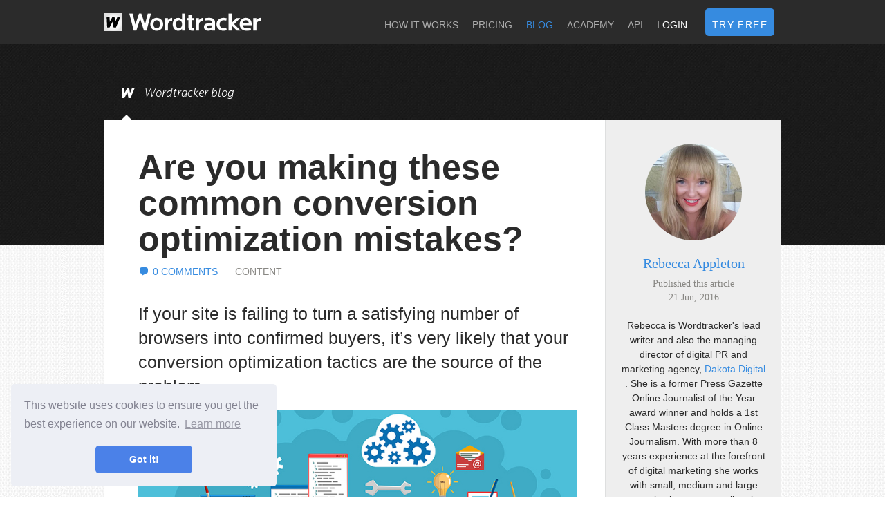

--- FILE ---
content_type: text/html; charset=utf-8
request_url: https://www.wordtracker.com/blog/content/are-you-making-these-common-conversion-optimization-mistakes
body_size: 19591
content:
<!DOCTYPE html>
<html lang='en'>
<head>
<!-- Google Tag Manager -->
<script>(function(w,d,s,l,i){w[l]=w[l]||[];w[l].push({'gtm.start':
new Date().getTime(),event:'gtm.js'});var f=d.getElementsByTagName(s)[0],
j=d.createElement(s),dl=l!='dataLayer'?'&l='+l:'';j.async=true;j.src=
'https://www.googletagmanager.com/gtm.js?id='+i+dl;f.parentNode.insertBefore(j,f);
})(window,document,'script','dataLayer','GTM-TRDQBLM');</script>
<!-- End Google Tag Manager -->
<meta charset='utf-8'>
<meta content='IE=Edge,chrome=1' http-equiv='X-UA-Compatible'>
<meta content='width=device-width, initial-scale=1.0' name='viewport'>
<title>Are you making these common conversion optimization mistakes? | Wordtracker Blog</title>
<meta content='If your site is failing to turn a satisfying number of browsers into confirmed buyers, it’s very likely that your conversion optimization tactics are the source of the problem. ' name='description'>
<meta property='twitter:card' content='summary_large_image' />
<meta property='twitter:site' content='@wordtracker' />
<meta property='twitter:title' content='Are you making these common conversion optimization mistakes?' />
<meta property='twitter:description' content="If your site is failing to turn a satisfying number of browsers into confirmed buyers, it’s very likely that your conversion optimization tactics are the source of the problem. " />
<meta property='twitter:image' content='https://wordtracker-swoop-uploads.s3.amazonaws.com/uploads/ckeditor/pictures/1147/content_content-optimization-mistakes.jpg' />
<meta property='twitter:url' content='http://www.wordtracker.com/blog/content/are-you-making-these-common-conversion-optimization-mistakes' />
<meta name="csrf-param" content="authenticity_token" />
<meta name="csrf-token" content="-wrizp5UiqrhzfO5haUDtUUMtZm1DVAERHBbx0C4nNtAEWMq1QDfgDgA8aW_X8pHdT_hWiSBi9q6drLnb3yxoA" />
<!--[if lt IE 9]>
<script src="//cdnjs.cloudflare.com/ajax/libs/html5shiv/3.6.1/html5shiv.js"></script>
<![endif]-->
<link rel="stylesheet" href="/assets/application-1659e1d6f969b72315f07dfc552d7e5afb31384bbe1b121dcd1ae19169b56f15.css" media="all" />
<link href='/favicon.ico' rel='shortcut icon'>
<link href='//fonts.googleapis.com/css?family=Roboto+Slab' rel='stylesheet' type='text/css'>
<script src="//cdn.optimizely.com/js/241558965.js"></script>
<script src="https://checkout.stripe.com/checkout.js"></script>
<script>
  adroll_adv_id = "IV7MQMDKJZDD7GLIFUQSIJ";
  adroll_pix_id = "NA76NYWFKFHC3BBM4PEAO7";
  (function () {
  var oldonload = window.onload;
  window.onload = function(){
  __adroll_loaded=true;
  var scr = document.createElement("script");
  var host = (("https:" == document.location.protocol) ? "https://s.adroll.com" : "http://a.adroll.com");
  scr.setAttribute('async', 'true');
  scr.type = "text/javascript";
  scr.src = host + "/j/roundtrip.js";
  ((document.getElementsByTagName('head') || [null])[0] ||
  document.getElementsByTagName('script')[0].parentNode).appendChild(scr);
  if(oldonload){oldonload()}};
  }());
</script>

<script src="https://js.gleam.io/oi-0fPG923y.js" async="async"></script>
</head>
<body class='show blog'>
<div class='navbar navbar-fluid-top'>
<div class='navbar-inner'>
<div class='container-fluid centercol'>
<a class='btn btn-navbar' data-target='.nav-collapse' data-toggle='collapse'>
<span class='icon-bar'></span>
<span class='icon-bar'></span>
<span class='icon-bar'></span>
</a>
<h2 class='logo-hold'>
<a class='site-header brand' href='/' title='Wordtracker.com'>Wordtracker</a>
</h2>
<div class='container nav-collapse'>
<ul class='nav'>
<li><a href="/find-the-best-keywords">How it works</a></li>
<li><a href="https://my.wordtracker.com/sign-up">Pricing</a></li>
<li><a class="selected" href="/blog">Blog</a></li>
<li><a href="/academy">Academy</a></li>
<li><a href="/api">API</a></li>
<li class='login-nav-link'><a href="https://keyword.wordtracker.com/search">Login</a></li>
<li class='try-free-nav-button'><a class="standard-button" href="https://my.wordtracker.com/sign-up">Try free</a></li>
</ul>
</div>
</div>
</div>
</div>

<!-- - else -->
<!-- .upsell-bar.get-traffic-bar -->
<!-- %a.upsell-content{href: "http://www.wordtracker.com/get-traffic"} -->
<!-- %p Our complete <strong>SEO training course</strong> starts <strong>10 June 2015</strong>, don't miss out! -->
<!-- / %img{src: } -->
<!-- %button.standard-button Sign up -->

<div class='container-fluid keyword-ghost'>
<span class='ghosts'></span>

<div class='keyword-ghost-overlay'>
<div class='row-fluid centercol overlay-content blog'>
<div class='span12'>


</div>
</div>
</div>
</div>
<div class='container-fluid mainbody blog'>
<div class='row-fluid centercol'>

<div class='push-back-block'>
<ul class='blog-tabs'>
<li>
<a class="wordtracker-blog-tab" href="/blog">Wordtracker blog</a>
</li>
</ul>
<div class='row-fluid'>
<div class='span9'>
<div class='post-block-holder'>
<div class='post-main-block'>
<div class='post-header'>
<h1>Are you making these common conversion optimization mistakes?</h1>
<div class='header-meta'>
<span class='posted-span'>
Posted by <a href="/authors/rebecca-appleton">Rebecca Appleton</a> on 21 Jun, 2016
</span>
</div>
<a class='comments-link' href='http://www.wordtracker.com/blog/are-you-making-these-common-conversion-optimization-mistakes#disqus_thread'>View comments</a>
<a class="category-link" href="/blog/content">Content</a>
</div>
<div class='post-excerpt'>If your site is failing to turn a satisfying number of browsers into confirmed buyers, it’s very likely that your conversion optimization tactics are the source of the problem. </div>
<div class='post-body'><p><img alt="" src="https://wordtracker-swoop-uploads.s3.amazonaws.com/uploads/ckeditor/pictures/1147/content_content-optimization-mistakes.jpg" style="width:650px" /></p>

<p>As marketers, we spend much of our time and effort on actually getting &nbsp;traffic to the site in the first place &ndash; from hours of painstaking data mining to eke out the very best click through rates on paid search, to countless hours polishing off blog posts, securing backlinks and brainstorming compelling email subject lines.&nbsp;</p>

<p>All of these activities generate traffic but, if that traffic isn&rsquo;t completing the cycle and following up on their initial interest with a purchase or subscription, it&rsquo;s time to do some digging. Conversion optimization errors can render all of your hard work generating traffic obsolete, so it&rsquo;s worth running through this checklist to make certain you&rsquo;ve not fallen into a conversion optimization black hole.</p>

<h2>Mistake 1: Your landing pages aren&rsquo;t tailored</h2>

<p>There&rsquo;s absolutely no point in spending time and money creating attractive email campaigns or directing budget at paid search if your landing pages are generic. In an ideal world, you&rsquo;d have a niche landing page for each campaign you&rsquo;re running with plenty of relevant information, images, a clean layout and a clear call to action.&nbsp;</p>

<p><strong>Solution</strong>: Landing pages are critical to paid search success and the fuel that drives better conversion rate figures. Creating a dedicated landing page for each product or service you offer is a good first step. But, to truly optimize your site for conversions, you need to squeeze out every last drop of performance. That means testing those new landing pages. A/B testing using a tools such as Optimizely can help you refine each landing page, getting a step closer to a well tailored, high converting page each time.&nbsp;<br />
Be regimented about testing once the initial hurdle of landing page creation has been crossed. Test one thing at a time, note the performance change and then take your new knowledge and go one step further.&nbsp;</p>

<p>Your social media efforts and organic search campaigns probably won&rsquo;t have such clearly defined landing pages. But, you can still optimize pages based on intent. Consider (or flat out ask via a questionnaire or call) your visitors what they want to achieve on each page. Is it to find a phone number? Read product specs? Download something? Once you know the intent, you can set about tailoring the page to make that aim achievable.&nbsp;</p>

<h2>Mistake 2: You&rsquo;re using split tests all wrong</h2>

<p>There&rsquo;s no better way to discover what your audience wants than by using split tests (see above). It might seem like a simple enough exercise but there is an art form to the perfect split test. If you&rsquo;re not on the ball, it could be harming your conversions, taking up time and generating lots of useless data.&nbsp;</p>

<p><strong>Solution</strong>: The most common mistakes made with split testing are:</p>

<ul>
	<li>Letting tests run on for too long</li>
	<li>Showing different versions of the page to Google than to users</li>
	<li>Letting pages purposely made for testing be indexed</li>
</ul>

<p>If you&rsquo;re going to run split tests to determine anything to do with your site, make sure you&rsquo;re testing things of significance such as the placement and type of call to action. Have a fixed start and end date and make sure it&rsquo;s implemented in line with SEO best practice to avoid doing long term damage to your rankings.&nbsp;</p>

<h2>Mistake 3: You ignore your bounce rate</h2>

<p>Many businesses make the mistake of concentrating too much on website traffic, and ignoring other important metrics. One such metric is bounce rate. If your bounce rate is high, soaring traffic figures mean very little.</p>

<p><strong>Solution</strong>: Conversions will only come from having more of the right kinds of traffic. A high bounce rate suggests your visitors aren&rsquo;t finding what they want and leave, presumably to go to a competitor site. Depending on the industry, what&rsquo;s considered a &lsquo;good&rsquo; bounce rate will vary so there&rsquo;s no benchmarking or standard rate to target here.&nbsp;<br />
The only real way you can decipher whether your bounce rate is hindering your efforts is to keep an eye on it. Produce reports so you can see peaks and troughs and look at where your traffic is coming from.&nbsp;</p>

<h2>Mistake 4: Your marketing is disjointed</h2>

<p>It can be all too easy to think of some great straplines that will catch users&rsquo; attention in adverts. Easier still to find a superstar graphic designer to whip up some amazing banner ads and give your social media covers and graphics an Oscar-worthy makeover. You might build a great relationship with a blogger who gives your products the official stamp of approval with an Instagram endorsement or glowing testimonial. Despite this, you still aren&rsquo;t logging the conversions you&rsquo;d expect. It could be that your marketing is disjointed.&nbsp;</p>

<p><strong>Solution</strong>: Much of today&rsquo;s digital marketing methodology dictates that you spend a lot of time focusing your efforts away from your site &ndash; cultivating relationships with influencers and engaging, curating and collating the best social media content. Link building for SEO demands serious outreach efforts. What&rsquo;s left then to dedicate to your actual site?&nbsp;</p>

<p>If your best creative and the majority of your attention is focused outside of your site, you could be guilty of letting it slide. This means your external image is slick, polished and ready for its close up &ndash; but this shiny, professional look and stellar content doesn&rsquo;t extend to your standard product pages, homepage or blog.&nbsp;</p>

<p>Aiming for consistency and directing resources at your site is just as important as the focus you place elsewhere, otherwise those clicking on a link expecting to see the main event will be faced with the warm up act and likely to leave straight away. Try <a href="https://www.wordtracker.com/blog/content-tips-to-increase-conversions">our tips for optimizing your content for maximum conversions</a> in tandem with looking at how you can transition your efforts off site to the domain itself.&nbsp;</p>

<h2>Mistake 5: Your mobile presence hasn&rsquo;t been considered</h2>

<p>Google called it when they said mobile search was topping desktop. If this wasn&rsquo;t an early indicator that your site needed to be optimized for mobile viewing, you could well be losing thousands of dollars worth of conversions every day.&nbsp;</p>

<p><strong>Solution</strong>: Prioritize your mobile website development this second. Google has made major strides forward by putting mobile high up on its agenda and your site needs to keep pace with that focus. A poorly designed and poorly functioning mobile site is not just frustrating for the user, it is a costly mistake that you cannot afford to make with more people using mobile for search than desktop. You can find some <a href="https://www.wordtracker.com/blog/how-to-improve-your-mobile-page-speeds">tips on getting your site mobile friendly</a> in our mobile page speeds article here.</p>
</div>
<div id='disqus_thread'><script>
  var disqus_shortname = 'wordtrackercomments';
  var disqus_url = 'http://www.wordtracker.com/blog/are-you-making-these-common-conversion-optimization-mistakes';
  
  (function() {
      var dsq = document.createElement('script'); dsq.type = 'text/javascript'; dsq.async = true;
      dsq.src = '//' + disqus_shortname + '.disqus.com/embed.js';
      (document.getElementsByTagName('head')[0] || document.getElementsByTagName('body')[0]).appendChild(dsq);
  })();
</script>
<noscript>Please enable JavaScript to view the <a href='http://disqus.com/?ref_noscript'>comments.</a></noscript>
</div>
</div>
</div>
</div>
<div class='span3 noleftgutter'>
<div class='sidebar show-page'>
<div class='article-page-byline'>
<div class='byline-post-info'>
<img class="author-headshot-large" src="https://wordtracker-swoop-uploads.s3.amazonaws.com/uploads/author/headshot/241/content_bex-profile-pic.jpg" />
<span class='byline'>
<a href="/authors/rebecca-appleton">Rebecca Appleton</a>
</span>
<span class='posted-span'>Published this article</span>
<span class='posted-date'>21 Jun, 2016</span>
</div>
<div class='author-description'>
Rebecca is Wordtracker's lead writer and also the managing director of digital PR and marketing agency, <a href="http://www.dakotadigital.co.uk"> Dakota Digital </a>. She is a former Press Gazette Online Journalist of the Year award winner and holds a 1st Class Masters degree in Online Journalism. With more than 8 years experience at the forefront of digital marketing she works with small, medium and large organizations, across all main verticals, in the UK, US and Australia. She is also a published author and digital marketing columnist.

</div>
</div>
</div>
<div class='below-sidebar'>
<form action='/blog' class='sidebar-search-form' method='get'>
<input type="text" name="search" id="sidebar-search" placeholder="Search the blog" />
</form>
<!-- submit_tag "Search", class: "standard-button" -->

<h4>Recent articles</h4>
<div class='sidebar-post'>
<h5 class='post'>
<a href='/blog/content/keyword-intent-how-to-attract-the-right-traffic-and-drive-conversions'>Keyword intent: how to attract the right traffic and drive conversions</a>
</h5>
<span class='posted-date'>Posted by Syed Balkhi on 16 April 2025</span>
</div>
<div class='sidebar-post'>
<h5 class='post'>
<a href='/blog/search-news/googles-march-2025-core-update'>Google&#39;s March 2025 core update</a>
</h5>
<span class='posted-date'>Posted by Wordtracker on  1 April 2025</span>
</div>
<div class='sidebar-post'>
<h5 class='post'>
<a href='/blog/marketing/how-to-improve-email-deliverability'>How to improve email deliverability</a>
</h5>
<span class='posted-date'>Posted by Joshua Turner on 31 March 2025</span>
</div>
<div class='sidebar-post'>
<h5 class='post'>
<a href='/blog/seo/effective-strategies-to-recover-from-a-google-algorithm-penalty'>Effective strategies to recover from a Google algorithm penalty</a>
</h5>
<span class='posted-date'>Posted by Andy Beohar on  7 January 2025</span>
</div>
<div class='sidebar-post'>
<h5 class='post'>
<a href='/blog/search-news/googles-december-2024-spam-update'>Google’s December 2024 spam update</a>
</h5>
<span class='posted-date'>Posted by Edith MacLeod on  6 January 2025</span>
</div>

</div>
<div style='margin-top: -12px; padding-left: 16px;'>
<script async data-uid="7a25d25933" src="https://wordtracker.kit.com/7a25d25933/index.js"></script>
</div>
</div>
</div>
</div>

</div>
</div>

<footer class='padded-footer'><div class='container-fluid'>
<div class='row-fluid centercol footer-header'>
<span class='site-header'>
Wordtracker.com
</span>
<ul class='social-links block-list'>
<li>
<a class='youtube' href='http://www.youtube.com/user/Wordtracker/'>Wordtracker on YouTube</a>
</li>
<li>
<a class='linked-in' href='http://www.linkedin.com/company/wordtracker'>Wordtracker on LinkedIn</a>
</li>
<li>
<a class='google-plus' href='https://plus.google.com/+wordtracker/posts'>Wordtracker on Google Plus</a>
</li>
<li>
<a class='facebook' href='https://www.facebook.com/wordtracker'>Wordtracker on Facebook</a>
</li>
<li>
<a class='twitter' href='https://twitter.com/wordtracker'>Wordtracker on Twitter</a>
</li>
</ul>
</div>
<div class='row-fluid centercol'>
<div class='span3 footer-col'>
<ul class='footer-nav-block no-bullets'>
<li>
<a href="/contact">Contact</a>
</li>
<li>
<a href="https://www.wordtracker.com/livechat" target="_blank">Live chat</a>
</li>
</ul>
<ul class='footer-nav-block no-bullets'>
<li>
<a href="/find-the-best-keywords">How it works</a>
</li>
<li>
<a href="https://my.wordtracker.com/sign-up?plan=lannister">Pricing</a>
</li>
<li>
<a href="/blog">Blog</a>
</li>
<li>
<a href="/about">About us</a>
</li>
<li>
<a href="/terms">Terms of use</a>
</li>
<li>
<a href="/cookie-policy">Cookie policy</a>
</li>
<li>
<a href="/privacy">Privacy policy</a>
</li>
</ul>
</div>
<div class='span3 footer-col'>
<div class='footer-block'>
<h4>
<a href="/api">API</a>
</h4>
<p>Create your own products or services using the Wordtracker API</p>
</div>
<div class='footer-block'>
<h4>
<a href="/scout">Wordtracker Scout</a>
</h4>
<p>Download the Scout browser extension and discover the high-performing keywords in your market, in seconds.</p>
</div>
<div class='footer-block'>
<h4><a target="_blank" href="https://wordtracker.typeform.com/to/pBnTdh">Write a guest post</a></h4>
<p>Want to write for Wordtracker?</p>
</div>
</div>
<div class='span3 footer-col'>
<div class='footer-block footer-seo-block'>
<h4>Learn SEO</h4>
<ul class='latest-academy-links no-bullets'>
<li>
<a class='academy-title' href='https://www.wordtracker.com/academy/keyword-research/tool/wordtrackers-new-domain-tool-and-updated-metrics-video'>Wordtracker&#39;s new domain tool and updated metrics - video</a>
</li>
<li>
<a class='academy-title' href='https://www.wordtracker.com/academy/seo/site-optimization/priority-tips-for-optimizing-core-web-vitals-from-the-chrome-team'>Priority tips for optimizing Core Web Vitals from the Chrome team</a>
</li>
<li>
<a class='academy-title' href='https://www.wordtracker.com/academy/seo/site-optimization/the-easy-guide-to-sitemap-types'>The easy guide to sitemap types</a>
</li>
</ul>
</div>
<div class='footer-block'>
<h4><a href="https://www.onboardhq.com">Onboard</a></h4>
<p>Stripe emails &mdash; a tool from the team behind Wordtracker.</p>
</div>
</div>
<div class='span3 footer-col'>
<div class='footer-block'>
</div>
</div>
</div>
</div>
</footer>
<script src="/assets/application-8c44823cf895cd346a3d8d12402cd91f328e46def7683da79aaf03055e0b08eb.js"></script>
<!-- Google Tag Manager (noscript) -->
<noscript><iframe src="https://www.googletagmanager.com/ns.html?id=GTM-TRDQBLM"
height="0" width="0" style="display:none;visibility:hidden"></iframe></noscript>
<!-- End Google Tag Manager (noscript) -->
<script>
  var disqus_shortname = 'wordtrackercomments'; // required: replace example with your forum shortname
  
  (function () {
    var s = document.createElement('script'); s.async = true;
    s.type = 'text/javascript';
    s.src = '//' + disqus_shortname + '.disqus.com/count.js';
    (document.getElementsByTagName('HEAD')[0] || document.getElementsByTagName('BODY')[0]).appendChild(s);
  }());
</script>

</body>
</html>


--- FILE ---
content_type: text/css
request_url: https://www.wordtracker.com/assets/application-1659e1d6f969b72315f07dfc552d7e5afb31384bbe1b121dcd1ae19169b56f15.css
body_size: 31898
content:
article,aside,details,figcaption,figure,footer,header,hgroup,nav,section{display:block}audio,canvas,video{display:inline-block;*display:inline;*zoom:1}audio:not([controls]){display:none}html{font-size:100%;-webkit-text-size-adjust:100%;-ms-text-size-adjust:100%}a:focus{outline:thin dotted #333;outline:5px auto -webkit-focus-ring-color;outline-offset:-2px}a:hover,a:active{outline:0}sub,sup{position:relative;font-size:75%;line-height:0;vertical-align:baseline}sup{top:-0.5em}sub{bottom:-0.25em}img{max-width:100%;width:auto\9;height:auto;vertical-align:middle;border:0;-ms-interpolation-mode:bicubic}#map_canvas img,.google-maps img{max-width:none}button,input,select,textarea{margin:0;font-size:100%;vertical-align:middle}button,input{*overflow:visible;line-height:normal}button::-moz-focus-inner,input::-moz-focus-inner{padding:0;border:0}button,html input[type="button"],input[type="reset"],input[type="submit"]{-webkit-appearance:button;cursor:pointer}label,select,button,input[type="button"],input[type="reset"],input[type="submit"],input[type="radio"],input[type="checkbox"]{cursor:pointer}input[type="search"]{-webkit-box-sizing:content-box;-moz-box-sizing:content-box;box-sizing:content-box;-webkit-appearance:textfield}input[type="search"]::-webkit-search-decoration,input[type="search"]::-webkit-search-cancel-button{-webkit-appearance:none}textarea{overflow:auto;vertical-align:top}@media print{*{text-shadow:none !important;color:#000 !important;background:transparent !important;box-shadow:none !important}a,a:visited{text-decoration:underline}a[href]:after{content:" (" attr(href) ")"}abbr[title]:after{content:" (" attr(title) ")"}.ir a:after,a[href^="javascript:"]:after,a[href^="#"]:after{content:""}pre,blockquote{border:1px solid #999;page-break-inside:avoid}thead{display:table-header-group}tr,img{page-break-inside:avoid}img{max-width:100% !important}@page{margin:0.5cm}p,h2,h3{orphans:3;widows:3}h2,h3{page-break-after:avoid}}body{margin:0;font-family:"Helvetica Neue", Helvetica, Arial, sans-serif;font-size:14px;line-height:20px;color:#333;background-color:#fff}a{color:#08c;text-decoration:none}a:hover,a:focus{color:#005580;text-decoration:underline}.img-rounded{-webkit-border-radius:6px;-moz-border-radius:6px;border-radius:6px}.img-polaroid{padding:4px;background-color:#fff;border:1px solid #ccc;border:1px solid rgba(0,0,0,0.2);-webkit-box-shadow:0 1px 3px rgba(0,0,0,0.1);-moz-box-shadow:0 1px 3px rgba(0,0,0,0.1);box-shadow:0 1px 3px rgba(0,0,0,0.1)}.img-circle{-webkit-border-radius:500px;-moz-border-radius:500px;border-radius:500px}.row{margin-left:-50px;*zoom:1}.row:before,.row:after{display:table;content:"";line-height:0}.row:after{clear:both}[class*="span"]{float:left;min-height:1px;margin-left:50px}.container,.navbar-static-top .container,.navbar-fixed-top .container,.navbar-fixed-bottom .container{width:1270px}.span1{width:60px}.span2{width:170px}.span3{width:280px}.span4{width:390px}.span5{width:500px}.span6{width:610px}.span7{width:720px}.span8{width:830px}.span9{width:940px}.span10{width:1050px}.span11{width:1160px}.span12{width:1270px}.offset1{margin-left:160px}.offset2{margin-left:270px}.offset3{margin-left:380px}.offset4{margin-left:490px}.offset5{margin-left:600px}.offset6{margin-left:710px}.offset7{margin-left:820px}.offset8{margin-left:930px}.offset9{margin-left:1040px}.offset10{margin-left:1150px}.offset11{margin-left:1260px}.offset12{margin-left:1370px}.row-fluid{width:100%;*zoom:1}.row-fluid:before,.row-fluid:after{display:table;content:"";line-height:0}.row-fluid:after{clear:both}.row-fluid [class*="span"]{display:block;width:100%;min-height:30px;-webkit-box-sizing:border-box;-moz-box-sizing:border-box;box-sizing:border-box;float:left;margin-left:3.937007874%;*margin-left:3.8976377953%}.row-fluid [class*="span"]:first-child{margin-left:0}.row-fluid .controls-row [class*="span"]+[class*="span"]{margin-left:3.937007874%}.row-fluid .span1{width:4.7244094488%;*width:4.6850393701%}.row-fluid .span2{width:13.3858267717%;*width:13.3464566929%}.row-fluid .span3{width:22.0472440945%;*width:22.0078740157%}.row-fluid .span4{width:30.7086614173%;*width:30.6692913386%}.row-fluid .span5{width:39.3700787402%;*width:39.3307086614%}.row-fluid .span6{width:48.031496063%;*width:47.9921259843%}.row-fluid .span7{width:56.6929133858%;*width:56.6535433071%}.row-fluid .span8{width:65.3543307087%;*width:65.3149606299%}.row-fluid .span9{width:74.0157480315%;*width:73.9763779528%}.row-fluid .span10{width:82.6771653543%;*width:82.6377952756%}.row-fluid .span11{width:91.3385826772%;*width:91.2992125984%}.row-fluid .span12{width:100%;*width:99.9606299213%}.row-fluid .offset1{margin-left:12.5984251969%;*margin-left:12.5196850394%}.row-fluid .offset1:first-child{margin-left:8.6614173228%;*margin-left:8.5826771654%}.row-fluid .offset2{margin-left:21.2598425197%;*margin-left:21.1811023622%}.row-fluid .offset2:first-child{margin-left:17.3228346457%;*margin-left:17.2440944882%}.row-fluid .offset3{margin-left:29.9212598425%;*margin-left:29.842519685%}.row-fluid .offset3:first-child{margin-left:25.9842519685%;*margin-left:25.905511811%}.row-fluid .offset4{margin-left:38.5826771654%;*margin-left:38.5039370079%}.row-fluid .offset4:first-child{margin-left:34.6456692913%;*margin-left:34.5669291339%}.row-fluid .offset5{margin-left:47.2440944882%;*margin-left:47.1653543307%}.row-fluid .offset5:first-child{margin-left:43.3070866142%;*margin-left:43.2283464567%}.row-fluid .offset6{margin-left:55.905511811%;*margin-left:55.8267716535%}.row-fluid .offset6:first-child{margin-left:51.968503937%;*margin-left:51.8897637795%}.row-fluid .offset7{margin-left:64.5669291339%;*margin-left:64.4881889764%}.row-fluid .offset7:first-child{margin-left:60.6299212598%;*margin-left:60.5511811024%}.row-fluid .offset8{margin-left:73.2283464567%;*margin-left:73.1496062992%}.row-fluid .offset8:first-child{margin-left:69.2913385827%;*margin-left:69.2125984252%}.row-fluid .offset9{margin-left:81.8897637795%;*margin-left:81.811023622%}.row-fluid .offset9:first-child{margin-left:77.9527559055%;*margin-left:77.874015748%}.row-fluid .offset10{margin-left:90.5511811024%;*margin-left:90.4724409449%}.row-fluid .offset10:first-child{margin-left:86.6141732283%;*margin-left:86.5354330709%}.row-fluid .offset11{margin-left:99.2125984252%;*margin-left:99.1338582677%}.row-fluid .offset11:first-child{margin-left:95.2755905512%;*margin-left:95.1968503937%}.row-fluid .offset12{margin-left:107.874015748%;*margin-left:107.7952755906%}.row-fluid .offset12:first-child{margin-left:103.937007874%;*margin-left:103.8582677165%}.hide[class*="span"],.row-fluid .hide[class*="span"]{display:none}.pull-right[class*="span"],.row-fluid .pull-right[class*="span"]{float:right}.container{margin-right:auto;margin-left:auto;*zoom:1}.container:before,.container:after{display:table;content:"";line-height:0}.container:after{clear:both}.container-fluid{padding-right:50px;padding-left:50px;*zoom:1}.container-fluid:before,.container-fluid:after{display:table;content:"";line-height:0}.container-fluid:after{clear:both}p{margin:0 0 10px}.lead{margin-bottom:20px;font-size:21px;font-weight:200;line-height:30px}small{font-size:85%}strong{font-weight:bold}em{font-style:italic}cite{font-style:normal}.muted{color:#999}a.muted:hover,a.muted:focus{color:gray}.text-warning{color:#c09853}a.text-warning:hover,a.text-warning:focus{color:#a47e3c}.text-error{color:#b94a48}a.text-error:hover,a.text-error:focus{color:#953b39}.text-info{color:#3a87ad}a.text-info:hover,a.text-info:focus{color:#2d6987}.text-success{color:#468847}a.text-success:hover,a.text-success:focus{color:#356635}.text-left{text-align:left}.text-right{text-align:right}.text-center{text-align:center}h1,h2,h3,h4,h5,h6{margin:10px 0;font-family:inherit;font-weight:bold;line-height:20px;color:inherit;text-rendering:optimizelegibility}h1 small,h2 small,h3 small,h4 small,h5 small,h6 small{font-weight:normal;line-height:1;color:#999}h1,h2,h3{line-height:40px}h1{font-size:38.5px}h2{font-size:31.5px}h3{font-size:24.5px}h4{font-size:17.5px}h5{font-size:14px}h6{font-size:11.9px}h1 small{font-size:24.5px}h2 small{font-size:17.5px}h3 small{font-size:14px}h4 small{font-size:14px}.page-header{padding-bottom:9px;margin:20px 0 30px;border-bottom:1px solid #eee}ul,ol{padding:0;margin:0 0 10px 25px}ul ul,ul ol,ol ol,ol ul{margin-bottom:0}li{line-height:20px}ul.unstyled,ol.unstyled{margin-left:0;list-style:none}ul.inline,ol.inline{margin-left:0;list-style:none}ul.inline>li,ol.inline>li{display:inline-block;*display:inline;*zoom:1;padding-left:5px;padding-right:5px}dl{margin-bottom:20px}dt,dd{line-height:20px}dt{font-weight:bold}dd{margin-left:10px}.dl-horizontal{*zoom:1}.dl-horizontal:before,.dl-horizontal:after{display:table;content:"";line-height:0}.dl-horizontal:after{clear:both}.dl-horizontal dt{float:left;width:160px;clear:left;text-align:right;overflow:hidden;text-overflow:ellipsis;white-space:nowrap}.dl-horizontal dd{margin-left:180px}hr{margin:20px 0;border:0;border-top:1px solid #eee;border-bottom:1px solid #fff}abbr[title],abbr[data-original-title]{cursor:help;border-bottom:1px dotted #999}abbr.initialism{font-size:90%;text-transform:uppercase}blockquote{padding:0 0 0 15px;margin:0 0 20px;border-left:5px solid #eee}blockquote p{margin-bottom:0;font-size:17.5px;font-weight:300;line-height:1.25}blockquote small{display:block;line-height:20px;color:#999}blockquote small:before{content:'\2014 \00A0'}blockquote.pull-right{float:right;padding-right:15px;padding-left:0;border-right:5px solid #eee;border-left:0}blockquote.pull-right p,blockquote.pull-right small{text-align:right}blockquote.pull-right small:before{content:''}blockquote.pull-right small:after{content:'\00A0 \2014'}q:before,q:after,blockquote:before,blockquote:after{content:""}address{display:block;margin-bottom:20px;font-style:normal;line-height:20px}code,pre{padding:0 3px 2px;font-family:Monaco, Menlo, Consolas, "Courier New", monospace;font-size:12px;color:#333;-webkit-border-radius:3px;-moz-border-radius:3px;border-radius:3px}code{padding:2px 4px;color:#d14;background-color:#f7f7f9;border:1px solid #e1e1e8;white-space:nowrap}pre{display:block;padding:9.5px;margin:0 0 10px;font-size:13px;line-height:20px;word-break:break-all;word-wrap:break-word;white-space:pre;white-space:pre-wrap;background-color:#f5f5f5;border:1px solid #ccc;border:1px solid rgba(0,0,0,0.15);-webkit-border-radius:4px;-moz-border-radius:4px;border-radius:4px}pre.prettyprint{margin-bottom:20px}pre code{padding:0;color:inherit;white-space:pre;white-space:pre-wrap;background-color:transparent;border:0}.pre-scrollable{max-height:340px;overflow-y:scroll}form{margin:0 0 20px}fieldset{padding:0;margin:0;border:0}legend{display:block;width:100%;padding:0;margin-bottom:20px;font-size:21px;line-height:40px;color:#333;border:0;border-bottom:1px solid #e5e5e5}legend small{font-size:15px;color:#999}label,input,button,select,textarea{font-size:14px;font-weight:normal;line-height:20px}input,button,select,textarea{font-family:"Helvetica Neue", Helvetica, Arial, sans-serif}label{display:block;margin-bottom:5px}select,textarea,input[type="text"],input[type="password"],input[type="datetime"],input[type="datetime-local"],input[type="date"],input[type="month"],input[type="time"],input[type="week"],input[type="number"],input[type="email"],input[type="url"],input[type="search"],input[type="tel"],input[type="color"],.uneditable-input{display:inline-block;height:20px;padding:4px 6px;margin-bottom:10px;font-size:14px;line-height:20px;color:#555;-webkit-border-radius:4px;-moz-border-radius:4px;border-radius:4px;vertical-align:middle}input,textarea,.uneditable-input{width:206px}textarea{height:auto}textarea,input[type="text"],input[type="password"],input[type="datetime"],input[type="datetime-local"],input[type="date"],input[type="month"],input[type="time"],input[type="week"],input[type="number"],input[type="email"],input[type="url"],input[type="search"],input[type="tel"],input[type="color"],.uneditable-input{background-color:#fff;border:1px solid #ccc;-webkit-box-shadow:inset 0 1px 1px rgba(0,0,0,0.075);-moz-box-shadow:inset 0 1px 1px rgba(0,0,0,0.075);box-shadow:inset 0 1px 1px rgba(0,0,0,0.075);-webkit-transition:border linear 0.2s, box-shadow linear 0.2s;-moz-transition:border linear 0.2s, box-shadow linear 0.2s;-o-transition:border linear 0.2s, box-shadow linear 0.2s;transition:border linear 0.2s, box-shadow linear 0.2s}textarea:focus,input[type="text"]:focus,input[type="password"]:focus,input[type="datetime"]:focus,input[type="datetime-local"]:focus,input[type="date"]:focus,input[type="month"]:focus,input[type="time"]:focus,input[type="week"]:focus,input[type="number"]:focus,input[type="email"]:focus,input[type="url"]:focus,input[type="search"]:focus,input[type="tel"]:focus,input[type="color"]:focus,.uneditable-input:focus{border-color:rgba(82,168,236,0.8);outline:0;outline:thin dotted \9;-webkit-box-shadow:inset 0 1px 1px rgba(0,0,0,0.075),0 0 8px rgba(82,168,236,0.6);-moz-box-shadow:inset 0 1px 1px rgba(0,0,0,0.075),0 0 8px rgba(82,168,236,0.6);box-shadow:inset 0 1px 1px rgba(0,0,0,0.075),0 0 8px rgba(82,168,236,0.6)}input[type="radio"],input[type="checkbox"]{margin:4px 0 0;*margin-top:0;margin-top:1px \9;line-height:normal}input[type="file"],input[type="image"],input[type="submit"],input[type="reset"],input[type="button"],input[type="radio"],input[type="checkbox"]{width:auto}select,input[type="file"]{height:30px;*margin-top:4px;line-height:30px}select{width:220px;border:1px solid #ccc;background-color:#fff}select[multiple],select[size]{height:auto}select:focus,input[type="file"]:focus,input[type="radio"]:focus,input[type="checkbox"]:focus{outline:thin dotted #333;outline:5px auto -webkit-focus-ring-color;outline-offset:-2px}.uneditable-input,.uneditable-textarea{color:#999;background-color:#fcfcfc;border-color:#ccc;-webkit-box-shadow:inset 0 1px 2px rgba(0,0,0,0.025);-moz-box-shadow:inset 0 1px 2px rgba(0,0,0,0.025);box-shadow:inset 0 1px 2px rgba(0,0,0,0.025);cursor:not-allowed}.uneditable-input{overflow:hidden;white-space:nowrap}.uneditable-textarea{width:auto;height:auto}input:-moz-placeholder,textarea:-moz-placeholder{color:#999}input:-ms-input-placeholder,textarea:-ms-input-placeholder{color:#999}input::-webkit-input-placeholder,textarea::-webkit-input-placeholder{color:#999}.radio,.checkbox{min-height:20px;padding-left:20px}.radio input[type="radio"],.checkbox input[type="checkbox"]{float:left;margin-left:-20px}.controls>.radio:first-child,.controls>.checkbox:first-child{padding-top:5px}.radio.inline,.checkbox.inline{display:inline-block;padding-top:5px;margin-bottom:0;vertical-align:middle}.radio.inline+.radio.inline,.checkbox.inline+.checkbox.inline{margin-left:10px}.input-mini{width:60px}.input-small{width:90px}.input-medium{width:150px}.input-large{width:210px}.input-xlarge{width:270px}.input-xxlarge{width:530px}input[class*="span"],select[class*="span"],textarea[class*="span"],.uneditable-input[class*="span"],.row-fluid input[class*="span"],.row-fluid select[class*="span"],.row-fluid textarea[class*="span"],.row-fluid .uneditable-input[class*="span"]{float:none;margin-left:0}.input-append input[class*="span"],.input-append .uneditable-input[class*="span"],.input-prepend input[class*="span"],.input-prepend .uneditable-input[class*="span"],.row-fluid input[class*="span"],.row-fluid select[class*="span"],.row-fluid textarea[class*="span"],.row-fluid .uneditable-input[class*="span"],.row-fluid .input-prepend [class*="span"],.row-fluid .input-append [class*="span"]{display:inline-block}input,textarea,.uneditable-input{margin-left:0}.controls-row [class*="span"]+[class*="span"]{margin-left:50px}input.span1,textarea.span1,.uneditable-input.span1{width:46px}input.span2,textarea.span2,.uneditable-input.span2{width:156px}input.span3,textarea.span3,.uneditable-input.span3{width:266px}input.span4,textarea.span4,.uneditable-input.span4{width:376px}input.span5,textarea.span5,.uneditable-input.span5{width:486px}input.span6,textarea.span6,.uneditable-input.span6{width:596px}input.span7,textarea.span7,.uneditable-input.span7{width:706px}input.span8,textarea.span8,.uneditable-input.span8{width:816px}input.span9,textarea.span9,.uneditable-input.span9{width:926px}input.span10,textarea.span10,.uneditable-input.span10{width:1036px}input.span11,textarea.span11,.uneditable-input.span11{width:1146px}input.span12,textarea.span12,.uneditable-input.span12{width:1256px}.controls-row{*zoom:1}.controls-row:before,.controls-row:after{display:table;content:"";line-height:0}.controls-row:after{clear:both}.controls-row [class*="span"],.row-fluid .controls-row [class*="span"]{float:left}.controls-row .checkbox[class*="span"],.controls-row .radio[class*="span"]{padding-top:5px}input[disabled],select[disabled],textarea[disabled],input[readonly],select[readonly],textarea[readonly]{cursor:not-allowed;background-color:#eee}input[type="radio"][disabled],input[type="checkbox"][disabled],input[type="radio"][readonly],input[type="checkbox"][readonly]{background-color:transparent}.control-group.warning .control-label,.control-group.warning .help-block,.control-group.warning .help-inline{color:#c09853}.control-group.warning .checkbox,.control-group.warning .radio,.control-group.warning input,.control-group.warning select,.control-group.warning textarea{color:#c09853}.control-group.warning input,.control-group.warning select,.control-group.warning textarea{border-color:#c09853;-webkit-box-shadow:inset 0 1px 1px rgba(0,0,0,0.075);-moz-box-shadow:inset 0 1px 1px rgba(0,0,0,0.075);box-shadow:inset 0 1px 1px rgba(0,0,0,0.075)}.control-group.warning input:focus,.control-group.warning select:focus,.control-group.warning textarea:focus{border-color:#a47e3c;-webkit-box-shadow:inset 0 1px 1px rgba(0,0,0,0.075),0 0 6px #dbc59e;-moz-box-shadow:inset 0 1px 1px rgba(0,0,0,0.075),0 0 6px #dbc59e;box-shadow:inset 0 1px 1px rgba(0,0,0,0.075),0 0 6px #dbc59e}.control-group.warning .input-prepend .add-on,.control-group.warning .input-append .add-on{color:#c09853;background-color:#fcf8e3;border-color:#c09853}.control-group.error .control-label,.control-group.error .help-block,.control-group.error .help-inline{color:#b94a48}.control-group.error .checkbox,.control-group.error .radio,.control-group.error input,.control-group.error select,.control-group.error textarea{color:#b94a48}.control-group.error input,.control-group.error select,.control-group.error textarea{border-color:#b94a48;-webkit-box-shadow:inset 0 1px 1px rgba(0,0,0,0.075);-moz-box-shadow:inset 0 1px 1px rgba(0,0,0,0.075);box-shadow:inset 0 1px 1px rgba(0,0,0,0.075)}.control-group.error input:focus,.control-group.error select:focus,.control-group.error textarea:focus{border-color:#953b39;-webkit-box-shadow:inset 0 1px 1px rgba(0,0,0,0.075),0 0 6px #d59392;-moz-box-shadow:inset 0 1px 1px rgba(0,0,0,0.075),0 0 6px #d59392;box-shadow:inset 0 1px 1px rgba(0,0,0,0.075),0 0 6px #d59392}.control-group.error .input-prepend .add-on,.control-group.error .input-append .add-on{color:#b94a48;background-color:#f2dede;border-color:#b94a48}.control-group.success .control-label,.control-group.success .help-block,.control-group.success .help-inline{color:#468847}.control-group.success .checkbox,.control-group.success .radio,.control-group.success input,.control-group.success select,.control-group.success textarea{color:#468847}.control-group.success input,.control-group.success select,.control-group.success textarea{border-color:#468847;-webkit-box-shadow:inset 0 1px 1px rgba(0,0,0,0.075);-moz-box-shadow:inset 0 1px 1px rgba(0,0,0,0.075);box-shadow:inset 0 1px 1px rgba(0,0,0,0.075)}.control-group.success input:focus,.control-group.success select:focus,.control-group.success textarea:focus{border-color:#356635;-webkit-box-shadow:inset 0 1px 1px rgba(0,0,0,0.075),0 0 6px #7aba7b;-moz-box-shadow:inset 0 1px 1px rgba(0,0,0,0.075),0 0 6px #7aba7b;box-shadow:inset 0 1px 1px rgba(0,0,0,0.075),0 0 6px #7aba7b}.control-group.success .input-prepend .add-on,.control-group.success .input-append .add-on{color:#468847;background-color:#dff0d8;border-color:#468847}.control-group.info .control-label,.control-group.info .help-block,.control-group.info .help-inline{color:#3a87ad}.control-group.info .checkbox,.control-group.info .radio,.control-group.info input,.control-group.info select,.control-group.info textarea{color:#3a87ad}.control-group.info input,.control-group.info select,.control-group.info textarea{border-color:#3a87ad;-webkit-box-shadow:inset 0 1px 1px rgba(0,0,0,0.075);-moz-box-shadow:inset 0 1px 1px rgba(0,0,0,0.075);box-shadow:inset 0 1px 1px rgba(0,0,0,0.075)}.control-group.info input:focus,.control-group.info select:focus,.control-group.info textarea:focus{border-color:#2d6987;-webkit-box-shadow:inset 0 1px 1px rgba(0,0,0,0.075),0 0 6px #7ab5d3;-moz-box-shadow:inset 0 1px 1px rgba(0,0,0,0.075),0 0 6px #7ab5d3;box-shadow:inset 0 1px 1px rgba(0,0,0,0.075),0 0 6px #7ab5d3}.control-group.info .input-prepend .add-on,.control-group.info .input-append .add-on{color:#3a87ad;background-color:#d9edf7;border-color:#3a87ad}input:focus:invalid,textarea:focus:invalid,select:focus:invalid{color:#b94a48;border-color:#ee5f5b}input:focus:invalid:focus,textarea:focus:invalid:focus,select:focus:invalid:focus{border-color:#e9322d;-webkit-box-shadow:0 0 6px #f8b9b7;-moz-box-shadow:0 0 6px #f8b9b7;box-shadow:0 0 6px #f8b9b7}.form-actions{padding:19px 20px 20px;margin-top:20px;margin-bottom:20px;background-color:#f5f5f5;border-top:1px solid #e5e5e5;*zoom:1}.form-actions:before,.form-actions:after{display:table;content:"";line-height:0}.form-actions:after{clear:both}.help-block,.help-inline{color:#595959}.help-block{display:block;margin-bottom:10px}.help-inline{display:inline-block;*display:inline;*zoom:1;vertical-align:middle;padding-left:5px}.input-append,.input-prepend{display:inline-block;margin-bottom:10px;vertical-align:middle;font-size:0;white-space:nowrap}.input-append input,.input-append select,.input-append .uneditable-input,.input-append .dropdown-menu,.input-append .popover,.input-prepend input,.input-prepend select,.input-prepend .uneditable-input,.input-prepend .dropdown-menu,.input-prepend .popover{font-size:14px}.input-append input,.input-append select,.input-append .uneditable-input,.input-prepend input,.input-prepend select,.input-prepend .uneditable-input{position:relative;margin-bottom:0;*margin-left:0;vertical-align:top;-webkit-border-radius:0 4px 4px 0;-moz-border-radius:0 4px 4px 0;border-radius:0 4px 4px 0}.input-append input:focus,.input-append select:focus,.input-append .uneditable-input:focus,.input-prepend input:focus,.input-prepend select:focus,.input-prepend .uneditable-input:focus{z-index:2}.input-append .add-on,.input-prepend .add-on{display:inline-block;width:auto;height:20px;min-width:16px;padding:4px 5px;font-size:14px;font-weight:normal;line-height:20px;text-align:center;text-shadow:0 1px 0 #fff;background-color:#eee;border:1px solid #ccc}.input-append .add-on,.input-append .btn,.input-append .btn-group>.dropdown-toggle,.input-prepend .add-on,.input-prepend .btn,.input-prepend .btn-group>.dropdown-toggle{vertical-align:top;-webkit-border-radius:0;-moz-border-radius:0;border-radius:0}.input-append .active,.input-prepend .active{background-color:#a9dba9;border-color:#46a546}.input-prepend .add-on,.input-prepend .btn{margin-right:-1px}.input-prepend .add-on:first-child,.input-prepend .btn:first-child{-webkit-border-radius:4px 0 0 4px;-moz-border-radius:4px 0 0 4px;border-radius:4px 0 0 4px}.input-append input,.input-append select,.input-append .uneditable-input{-webkit-border-radius:4px 0 0 4px;-moz-border-radius:4px 0 0 4px;border-radius:4px 0 0 4px}.input-append input+.btn-group .btn:last-child,.input-append select+.btn-group .btn:last-child,.input-append .uneditable-input+.btn-group .btn:last-child{-webkit-border-radius:0 4px 4px 0;-moz-border-radius:0 4px 4px 0;border-radius:0 4px 4px 0}.input-append .add-on,.input-append .btn,.input-append .btn-group{margin-left:-1px}.input-append .add-on:last-child,.input-append .btn:last-child,.input-append .btn-group:last-child>.dropdown-toggle{-webkit-border-radius:0 4px 4px 0;-moz-border-radius:0 4px 4px 0;border-radius:0 4px 4px 0}.input-prepend.input-append input,.input-prepend.input-append select,.input-prepend.input-append .uneditable-input{-webkit-border-radius:0;-moz-border-radius:0;border-radius:0}.input-prepend.input-append input+.btn-group .btn,.input-prepend.input-append select+.btn-group .btn,.input-prepend.input-append .uneditable-input+.btn-group .btn{-webkit-border-radius:0 4px 4px 0;-moz-border-radius:0 4px 4px 0;border-radius:0 4px 4px 0}.input-prepend.input-append .add-on:first-child,.input-prepend.input-append .btn:first-child{margin-right:-1px;-webkit-border-radius:4px 0 0 4px;-moz-border-radius:4px 0 0 4px;border-radius:4px 0 0 4px}.input-prepend.input-append .add-on:last-child,.input-prepend.input-append .btn:last-child{margin-left:-1px;-webkit-border-radius:0 4px 4px 0;-moz-border-radius:0 4px 4px 0;border-radius:0 4px 4px 0}.input-prepend.input-append .btn-group:first-child{margin-left:0}input.search-query{padding-right:14px;padding-right:4px \9;padding-left:14px;padding-left:4px \9;margin-bottom:0;-webkit-border-radius:15px;-moz-border-radius:15px;border-radius:15px}.form-search .input-append .search-query,.form-search .input-prepend .search-query{-webkit-border-radius:0;-moz-border-radius:0;border-radius:0}.form-search .input-append .search-query{-webkit-border-radius:14px 0 0 14px;-moz-border-radius:14px 0 0 14px;border-radius:14px 0 0 14px}.form-search .input-append .btn{-webkit-border-radius:0 14px 14px 0;-moz-border-radius:0 14px 14px 0;border-radius:0 14px 14px 0}.form-search .input-prepend .search-query{-webkit-border-radius:0 14px 14px 0;-moz-border-radius:0 14px 14px 0;border-radius:0 14px 14px 0}.form-search .input-prepend .btn{-webkit-border-radius:14px 0 0 14px;-moz-border-radius:14px 0 0 14px;border-radius:14px 0 0 14px}.form-search input,.form-search textarea,.form-search select,.form-search .help-inline,.form-search .uneditable-input,.form-search .input-prepend,.form-search .input-append,.form-inline input,.form-inline textarea,.form-inline select,.form-inline .help-inline,.form-inline .uneditable-input,.form-inline .input-prepend,.form-inline .input-append,.form-horizontal input,.form-horizontal textarea,.form-horizontal select,.form-horizontal .help-inline,.form-horizontal .uneditable-input,.form-horizontal .input-prepend,.form-horizontal .input-append{display:inline-block;*display:inline;*zoom:1;margin-bottom:0;vertical-align:middle}.form-search .hide,.form-inline .hide,.form-horizontal .hide{display:none}.form-search label,.form-inline label,.form-search .btn-group,.form-inline .btn-group{display:inline-block}.form-search .input-append,.form-inline .input-append,.form-search .input-prepend,.form-inline .input-prepend{margin-bottom:0}.form-search .radio,.form-search .checkbox,.form-inline .radio,.form-inline .checkbox{padding-left:0;margin-bottom:0;vertical-align:middle}.form-search .radio input[type="radio"],.form-search .checkbox input[type="checkbox"],.form-inline .radio input[type="radio"],.form-inline .checkbox input[type="checkbox"]{float:left;margin-right:3px;margin-left:0}.control-group{margin-bottom:10px}legend+.control-group{margin-top:20px;-webkit-margin-top-collapse:separate}.form-horizontal .control-group{margin-bottom:20px;*zoom:1}.form-horizontal .control-group:before,.form-horizontal .control-group:after{display:table;content:"";line-height:0}.form-horizontal .control-group:after{clear:both}.form-horizontal .control-label{float:left;width:160px;padding-top:5px;text-align:right}.form-horizontal .controls{*display:inline-block;*padding-left:20px;margin-left:180px;*margin-left:0}.form-horizontal .controls:first-child{*padding-left:180px}.form-horizontal .help-block{margin-bottom:0}.form-horizontal input+.help-block,.form-horizontal select+.help-block,.form-horizontal textarea+.help-block,.form-horizontal .uneditable-input+.help-block,.form-horizontal .input-prepend+.help-block,.form-horizontal .input-append+.help-block{margin-top:10px}.form-horizontal .form-actions{padding-left:180px}table{max-width:100%;background-color:transparent;border-collapse:collapse;border-spacing:0}.table{width:100%;margin-bottom:20px}.table th,.table td{padding:8px;line-height:20px;text-align:left;vertical-align:top;border-top:1px solid #ddd}.table th{font-weight:bold}.table thead th{vertical-align:bottom}.table caption+thead tr:first-child th,.table caption+thead tr:first-child td,.table colgroup+thead tr:first-child th,.table colgroup+thead tr:first-child td,.table thead:first-child tr:first-child th,.table thead:first-child tr:first-child td{border-top:0}.table tbody+tbody{border-top:2px solid #ddd}.table .table{background-color:#fff}.table-condensed th,.table-condensed td{padding:4px 5px}.table-bordered{border:1px solid #ddd;border-collapse:separate;*border-collapse:collapse;border-left:0;-webkit-border-radius:4px;-moz-border-radius:4px;border-radius:4px}.table-bordered th,.table-bordered td{border-left:1px solid #ddd}.table-bordered caption+thead tr:first-child th,.table-bordered caption+tbody tr:first-child th,.table-bordered caption+tbody tr:first-child td,.table-bordered colgroup+thead tr:first-child th,.table-bordered colgroup+tbody tr:first-child th,.table-bordered colgroup+tbody tr:first-child td,.table-bordered thead:first-child tr:first-child th,.table-bordered tbody:first-child tr:first-child th,.table-bordered tbody:first-child tr:first-child td{border-top:0}.table-bordered thead:first-child tr:first-child>th:first-child,.table-bordered tbody:first-child tr:first-child>td:first-child,.table-bordered tbody:first-child tr:first-child>th:first-child{-webkit-border-top-left-radius:4px;-moz-border-radius-topleft:4px;border-top-left-radius:4px}.table-bordered thead:first-child tr:first-child>th:last-child,.table-bordered tbody:first-child tr:first-child>td:last-child,.table-bordered tbody:first-child tr:first-child>th:last-child{-webkit-border-top-right-radius:4px;-moz-border-radius-topright:4px;border-top-right-radius:4px}.table-bordered thead:last-child tr:last-child>th:first-child,.table-bordered tbody:last-child tr:last-child>td:first-child,.table-bordered tbody:last-child tr:last-child>th:first-child,.table-bordered tfoot:last-child tr:last-child>td:first-child,.table-bordered tfoot:last-child tr:last-child>th:first-child{-webkit-border-bottom-left-radius:4px;-moz-border-radius-bottomleft:4px;border-bottom-left-radius:4px}.table-bordered thead:last-child tr:last-child>th:last-child,.table-bordered tbody:last-child tr:last-child>td:last-child,.table-bordered tbody:last-child tr:last-child>th:last-child,.table-bordered tfoot:last-child tr:last-child>td:last-child,.table-bordered tfoot:last-child tr:last-child>th:last-child{-webkit-border-bottom-right-radius:4px;-moz-border-radius-bottomright:4px;border-bottom-right-radius:4px}.table-bordered tfoot+tbody:last-child tr:last-child td:first-child{-webkit-border-bottom-left-radius:0;-moz-border-radius-bottomleft:0;border-bottom-left-radius:0}.table-bordered tfoot+tbody:last-child tr:last-child td:last-child{-webkit-border-bottom-right-radius:0;-moz-border-radius-bottomright:0;border-bottom-right-radius:0}.table-bordered caption+thead tr:first-child th:first-child,.table-bordered caption+tbody tr:first-child td:first-child,.table-bordered colgroup+thead tr:first-child th:first-child,.table-bordered colgroup+tbody tr:first-child td:first-child{-webkit-border-top-left-radius:4px;-moz-border-radius-topleft:4px;border-top-left-radius:4px}.table-bordered caption+thead tr:first-child th:last-child,.table-bordered caption+tbody tr:first-child td:last-child,.table-bordered colgroup+thead tr:first-child th:last-child,.table-bordered colgroup+tbody tr:first-child td:last-child{-webkit-border-top-right-radius:4px;-moz-border-radius-topright:4px;border-top-right-radius:4px}.table-striped tbody>tr:nth-child(odd)>td,.table-striped tbody>tr:nth-child(odd)>th{background-color:#f9f9f9}.table-hover tbody tr:hover>td,.table-hover tbody tr:hover>th{background-color:#f5f5f5}table td[class*="span"],table th[class*="span"],.row-fluid table td[class*="span"],.row-fluid table th[class*="span"]{display:table-cell;float:none;margin-left:0}.table td.span1,.table th.span1{float:none;width:44px;margin-left:0}.table td.span2,.table th.span2{float:none;width:154px;margin-left:0}.table td.span3,.table th.span3{float:none;width:264px;margin-left:0}.table td.span4,.table th.span4{float:none;width:374px;margin-left:0}.table td.span5,.table th.span5{float:none;width:484px;margin-left:0}.table td.span6,.table th.span6{float:none;width:594px;margin-left:0}.table td.span7,.table th.span7{float:none;width:704px;margin-left:0}.table td.span8,.table th.span8{float:none;width:814px;margin-left:0}.table td.span9,.table th.span9{float:none;width:924px;margin-left:0}.table td.span10,.table th.span10{float:none;width:1034px;margin-left:0}.table td.span11,.table th.span11{float:none;width:1144px;margin-left:0}.table td.span12,.table th.span12{float:none;width:1254px;margin-left:0}.table tbody tr.success>td{background-color:#dff0d8}.table tbody tr.error>td{background-color:#f2dede}.table tbody tr.warning>td{background-color:#fcf8e3}.table tbody tr.info>td{background-color:#d9edf7}.table-hover tbody tr.success:hover>td{background-color:#d0e9c6}.table-hover tbody tr.error:hover>td{background-color:#ebcccc}.table-hover tbody tr.warning:hover>td{background-color:#faf2cc}.table-hover tbody tr.info:hover>td{background-color:#c4e3f3}[class^="icon-"],[class*=" icon-"]{display:inline-block;width:14px;height:14px;*margin-right:.3em;line-height:14px;vertical-align:text-top;background-image:url(/assets/glyphicons-halflings-80dfe6854eab05fef99752d65528b45078554ce65a627dd140d535da5509cbc8.png);background-position:14px 14px;background-repeat:no-repeat;margin-top:1px}.icon-white,.nav-pills>.active>a>[class^="icon-"],.nav-pills>.active>a>[class*=" icon-"],.nav-list>.active>a>[class^="icon-"],.nav-list>.active>a>[class*=" icon-"],.navbar-inverse .nav>.active>a>[class^="icon-"],.navbar-inverse .nav>.active>a>[class*=" icon-"],.dropdown-menu>li>a:hover>[class^="icon-"],.dropdown-menu>li>a:focus>[class^="icon-"],.dropdown-menu>li>a:hover>[class*=" icon-"],.dropdown-menu>li>a:focus>[class*=" icon-"],.dropdown-menu>.active>a>[class^="icon-"],.dropdown-menu>.active>a>[class*=" icon-"],.dropdown-submenu:hover>a>[class^="icon-"],.dropdown-submenu:focus>a>[class^="icon-"],.dropdown-submenu:hover>a>[class*=" icon-"],.dropdown-submenu:focus>a>[class*=" icon-"]{background-image:url(/assets/glyphicons-halflings-white-0f383ca656fb92a3438f873049f4c292f09f463a873b6e214a4ccce6d2fc0165.png)}.icon-glass{background-position:0      0}.icon-music{background-position:-24px  0}.icon-search{background-position:-48px  0}.icon-envelope{background-position:-72px  0}.icon-heart{background-position:-96px  0}.icon-star{background-position:-120px 0}.icon-star-empty{background-position:-144px 0}.icon-user{background-position:-168px 0}.icon-film{background-position:-192px 0}.icon-th-large{background-position:-216px 0}.icon-th{background-position:-240px 0}.icon-th-list{background-position:-264px 0}.icon-ok{background-position:-288px 0}.icon-remove{background-position:-312px 0}.icon-zoom-in{background-position:-336px 0}.icon-zoom-out{background-position:-360px 0}.icon-off{background-position:-384px 0}.icon-signal{background-position:-408px 0}.icon-cog{background-position:-432px 0}.icon-trash{background-position:-456px 0}.icon-home{background-position:0      -24px}.icon-file{background-position:-24px  -24px}.icon-time{background-position:-48px  -24px}.icon-road{background-position:-72px  -24px}.icon-download-alt{background-position:-96px  -24px}.icon-download{background-position:-120px -24px}.icon-upload{background-position:-144px -24px}.icon-inbox{background-position:-168px -24px}.icon-play-circle{background-position:-192px -24px}.icon-repeat{background-position:-216px -24px}.icon-refresh{background-position:-240px -24px}.icon-list-alt{background-position:-264px -24px}.icon-lock{background-position:-287px -24px}.icon-flag{background-position:-312px -24px}.icon-headphones{background-position:-336px -24px}.icon-volume-off{background-position:-360px -24px}.icon-volume-down{background-position:-384px -24px}.icon-volume-up{background-position:-408px -24px}.icon-qrcode{background-position:-432px -24px}.icon-barcode{background-position:-456px -24px}.icon-tag{background-position:0      -48px}.icon-tags{background-position:-25px  -48px}.icon-book{background-position:-48px  -48px}.icon-bookmark{background-position:-72px  -48px}.icon-print{background-position:-96px  -48px}.icon-camera{background-position:-120px -48px}.icon-font{background-position:-144px -48px}.icon-bold{background-position:-167px -48px}.icon-italic{background-position:-192px -48px}.icon-text-height{background-position:-216px -48px}.icon-text-width{background-position:-240px -48px}.icon-align-left{background-position:-264px -48px}.icon-align-center{background-position:-288px -48px}.icon-align-right{background-position:-312px -48px}.icon-align-justify{background-position:-336px -48px}.icon-list{background-position:-360px -48px}.icon-indent-left{background-position:-384px -48px}.icon-indent-right{background-position:-408px -48px}.icon-facetime-video{background-position:-432px -48px}.icon-picture{background-position:-456px -48px}.icon-pencil{background-position:0      -72px}.icon-map-marker{background-position:-24px  -72px}.icon-adjust{background-position:-48px  -72px}.icon-tint{background-position:-72px  -72px}.icon-edit{background-position:-96px  -72px}.icon-share{background-position:-120px -72px}.icon-check{background-position:-144px -72px}.icon-move{background-position:-168px -72px}.icon-step-backward{background-position:-192px -72px}.icon-fast-backward{background-position:-216px -72px}.icon-backward{background-position:-240px -72px}.icon-play{background-position:-264px -72px}.icon-pause{background-position:-288px -72px}.icon-stop{background-position:-312px -72px}.icon-forward{background-position:-336px -72px}.icon-fast-forward{background-position:-360px -72px}.icon-step-forward{background-position:-384px -72px}.icon-eject{background-position:-408px -72px}.icon-chevron-left{background-position:-432px -72px}.icon-chevron-right{background-position:-456px -72px}.icon-plus-sign{background-position:0      -96px}.icon-minus-sign{background-position:-24px  -96px}.icon-remove-sign{background-position:-48px  -96px}.icon-ok-sign{background-position:-72px  -96px}.icon-question-sign{background-position:-96px  -96px}.icon-info-sign{background-position:-120px -96px}.icon-screenshot{background-position:-144px -96px}.icon-remove-circle{background-position:-168px -96px}.icon-ok-circle{background-position:-192px -96px}.icon-ban-circle{background-position:-216px -96px}.icon-arrow-left{background-position:-240px -96px}.icon-arrow-right{background-position:-264px -96px}.icon-arrow-up{background-position:-289px -96px}.icon-arrow-down{background-position:-312px -96px}.icon-share-alt{background-position:-336px -96px}.icon-resize-full{background-position:-360px -96px}.icon-resize-small{background-position:-384px -96px}.icon-plus{background-position:-408px -96px}.icon-minus{background-position:-433px -96px}.icon-asterisk{background-position:-456px -96px}.icon-exclamation-sign{background-position:0      -120px}.icon-gift{background-position:-24px  -120px}.icon-leaf{background-position:-48px  -120px}.icon-fire{background-position:-72px  -120px}.icon-eye-open{background-position:-96px  -120px}.icon-eye-close{background-position:-120px -120px}.icon-warning-sign{background-position:-144px -120px}.icon-plane{background-position:-168px -120px}.icon-calendar{background-position:-192px -120px}.icon-random{background-position:-216px -120px;width:16px}.icon-comment{background-position:-240px -120px}.icon-magnet{background-position:-264px -120px}.icon-chevron-up{background-position:-288px -120px}.icon-chevron-down{background-position:-313px -119px}.icon-retweet{background-position:-336px -120px}.icon-shopping-cart{background-position:-360px -120px}.icon-folder-close{background-position:-384px -120px;width:16px}.icon-folder-open{background-position:-408px -120px;width:16px}.icon-resize-vertical{background-position:-432px -119px}.icon-resize-horizontal{background-position:-456px -118px}.icon-hdd{background-position:0      -144px}.icon-bullhorn{background-position:-24px  -144px}.icon-bell{background-position:-48px  -144px}.icon-certificate{background-position:-72px  -144px}.icon-thumbs-up{background-position:-96px  -144px}.icon-thumbs-down{background-position:-120px -144px}.icon-hand-right{background-position:-144px -144px}.icon-hand-left{background-position:-168px -144px}.icon-hand-up{background-position:-192px -144px}.icon-hand-down{background-position:-216px -144px}.icon-circle-arrow-right{background-position:-240px -144px}.icon-circle-arrow-left{background-position:-264px -144px}.icon-circle-arrow-up{background-position:-288px -144px}.icon-circle-arrow-down{background-position:-312px -144px}.icon-globe{background-position:-336px -144px}.icon-wrench{background-position:-360px -144px}.icon-tasks{background-position:-384px -144px}.icon-filter{background-position:-408px -144px}.icon-briefcase{background-position:-432px -144px}.icon-fullscreen{background-position:-456px -144px}.dropup,.dropdown{position:relative}.dropdown-toggle{*margin-bottom:-3px}.dropdown-toggle:active,.open .dropdown-toggle{outline:0}.caret{display:inline-block;width:0;height:0;vertical-align:top;border-top:4px solid #000;border-right:4px solid transparent;border-left:4px solid transparent;content:""}.dropdown .caret{margin-top:8px;margin-left:2px}.dropdown-menu{position:absolute;top:100%;left:0;z-index:1000;display:none;float:left;min-width:160px;padding:5px 0;margin:2px 0 0;list-style:none;background-color:#fff;border:1px solid #ccc;border:1px solid rgba(0,0,0,0.2);*border-right-width:2px;*border-bottom-width:2px;-webkit-border-radius:6px;-moz-border-radius:6px;border-radius:6px;-webkit-box-shadow:0 5px 10px rgba(0,0,0,0.2);-moz-box-shadow:0 5px 10px rgba(0,0,0,0.2);box-shadow:0 5px 10px rgba(0,0,0,0.2);-webkit-background-clip:padding-box;-moz-background-clip:padding;background-clip:padding-box}.dropdown-menu.pull-right{right:0;left:auto}.dropdown-menu .divider{*width:100%;height:1px;margin:9px 1px;*margin:-5px 0 5px;overflow:hidden;background-color:#e5e5e5;border-bottom:1px solid #fff}.dropdown-menu>li>a{display:block;padding:3px 20px;clear:both;font-weight:normal;line-height:20px;color:#333;white-space:nowrap}.dropdown-menu>li>a:hover,.dropdown-menu>li>a:focus,.dropdown-submenu:hover>a,.dropdown-submenu:focus>a{text-decoration:none;color:#fff;background-color:#0081c2;background-image:-moz-linear-gradient(top, #08c, #0077b3);background-image:-webkit-gradient(linear, 0 0, 0 100%, from(#08c), to(#0077b3));background-image:-webkit-linear-gradient(top, #08c, #0077b3);background-image:-o-linear-gradient(top, #08c, #0077b3);background-image:linear-gradient(to bottom, #08c, #0077b3);background-repeat:repeat-x;filter:progid:DXImageTransform.Microsoft.gradient(startColorstr='#FF0088CC', endColorstr='#FF0077B3', GradientType=0)}.dropdown-menu>.active>a,.dropdown-menu>.active>a:hover,.dropdown-menu>.active>a:focus{color:#fff;text-decoration:none;outline:0;background-color:#0081c2;background-image:-moz-linear-gradient(top, #08c, #0077b3);background-image:-webkit-gradient(linear, 0 0, 0 100%, from(#08c), to(#0077b3));background-image:-webkit-linear-gradient(top, #08c, #0077b3);background-image:-o-linear-gradient(top, #08c, #0077b3);background-image:linear-gradient(to bottom, #08c, #0077b3);background-repeat:repeat-x;filter:progid:DXImageTransform.Microsoft.gradient(startColorstr='#FF0088CC', endColorstr='#FF0077B3', GradientType=0)}.dropdown-menu>.disabled>a,.dropdown-menu>.disabled>a:hover,.dropdown-menu>.disabled>a:focus{color:#999}.dropdown-menu>.disabled>a:hover,.dropdown-menu>.disabled>a:focus{text-decoration:none;background-color:transparent;background-image:none;filter:progid:DXImageTransform.Microsoft.gradient(enabled=false);cursor:default}.open{*z-index:1000}.open>.dropdown-menu{display:block}.dropdown-backdrop{position:fixed;left:0;right:0;bottom:0;top:0;z-index:990}.pull-right>.dropdown-menu{right:0;left:auto}.dropup .caret,.navbar-fixed-bottom .dropdown .caret{border-top:0;border-bottom:4px solid #000;content:""}.dropup .dropdown-menu,.navbar-fixed-bottom .dropdown .dropdown-menu{top:auto;bottom:100%;margin-bottom:1px}.dropdown-submenu{position:relative}.dropdown-submenu>.dropdown-menu{top:0;left:100%;margin-top:-6px;margin-left:-1px;-webkit-border-radius:0 6px 6px 6px;-moz-border-radius:0 6px 6px 6px;border-radius:0 6px 6px 6px}.dropdown-submenu:hover>.dropdown-menu{display:block}.dropup .dropdown-submenu>.dropdown-menu{top:auto;bottom:0;margin-top:0;margin-bottom:-2px;-webkit-border-radius:5px 5px 5px 0;-moz-border-radius:5px 5px 5px 0;border-radius:5px 5px 5px 0}.dropdown-submenu>a:after{display:block;content:" ";float:right;width:0;height:0;border-color:transparent;border-style:solid;border-width:5px 0 5px 5px;border-left-color:#cccccc;margin-top:5px;margin-right:-10px}.dropdown-submenu:hover>a:after{border-left-color:#fff}.dropdown-submenu.pull-left{float:none}.dropdown-submenu.pull-left>.dropdown-menu{left:-100%;margin-left:10px;-webkit-border-radius:6px 0 6px 6px;-moz-border-radius:6px 0 6px 6px;border-radius:6px 0 6px 6px}.dropdown .dropdown-menu .nav-header{padding-left:20px;padding-right:20px}.typeahead{z-index:1051;margin-top:2px;-webkit-border-radius:4px;-moz-border-radius:4px;border-radius:4px}.well{min-height:20px;padding:19px;margin-bottom:20px;background-color:#f5f5f5;border:1px solid #e3e3e3;-webkit-border-radius:4px;-moz-border-radius:4px;border-radius:4px;-webkit-box-shadow:inset 0 1px 1px rgba(0,0,0,0.05);-moz-box-shadow:inset 0 1px 1px rgba(0,0,0,0.05);box-shadow:inset 0 1px 1px rgba(0,0,0,0.05)}.well blockquote{border-color:#ddd;border-color:rgba(0,0,0,0.15)}.well-large{padding:24px;-webkit-border-radius:6px;-moz-border-radius:6px;border-radius:6px}.well-small{padding:9px;-webkit-border-radius:3px;-moz-border-radius:3px;border-radius:3px}.fade{opacity:0;-webkit-transition:opacity 0.15s linear;-moz-transition:opacity 0.15s linear;-o-transition:opacity 0.15s linear;transition:opacity 0.15s linear}.fade.in{opacity:1}.collapse{position:relative;height:0;overflow:hidden;-webkit-transition:height 0.35s ease;-moz-transition:height 0.35s ease;-o-transition:height 0.35s ease;transition:height 0.35s ease}.collapse.in{height:auto}.close{float:right;font-size:20px;font-weight:bold;line-height:20px;color:#000;text-shadow:0 1px 0 white;opacity:0.2;filter:alpha(opacity=20)}.close:hover,.close:focus{color:#000;text-decoration:none;cursor:pointer;opacity:0.4;filter:alpha(opacity=40)}button.close{padding:0;cursor:pointer;background:transparent;border:0;-webkit-appearance:none}.btn{display:inline-block;*display:inline;*zoom:1;padding:4px 12px;margin-bottom:0;font-size:14px;line-height:20px;text-align:center;vertical-align:middle;cursor:pointer;color:#333;text-shadow:0 1px 1px rgba(255,255,255,0.75);background-color:whitesmoke;background-image:-moz-linear-gradient(top, #fff, #e6e6e6);background-image:-webkit-gradient(linear, 0 0, 0 100%, from(#fff), to(#e6e6e6));background-image:-webkit-linear-gradient(top, #fff, #e6e6e6);background-image:-o-linear-gradient(top, #fff, #e6e6e6);background-image:linear-gradient(to bottom, #fff, #e6e6e6);background-repeat:repeat-x;filter:progid:DXImageTransform.Microsoft.gradient(startColorstr='#FFFFFFFF', endColorstr='#FFE6E6E6', GradientType=0);border-color:#e6e6e6 #e6e6e6 #bfbfbf;border-color:rgba(0,0,0,0.1) rgba(0,0,0,0.1) rgba(0,0,0,0.25);*background-color:#e6e6e6;filter:progid:DXImageTransform.Microsoft.gradient(enabled=false);border:1px solid #ccc;*border:0;border-bottom-color:#b3b3b3;-webkit-border-radius:4px;-moz-border-radius:4px;border-radius:4px;*margin-left:.3em;-webkit-box-shadow:inset 0 1px 0 rgba(255,255,255,0.2),0 1px 2px rgba(0,0,0,0.05);-moz-box-shadow:inset 0 1px 0 rgba(255,255,255,0.2),0 1px 2px rgba(0,0,0,0.05);box-shadow:inset 0 1px 0 rgba(255,255,255,0.2),0 1px 2px rgba(0,0,0,0.05)}.btn:hover,.btn:focus,.btn:active,.btn.active,.btn.disabled,.btn[disabled]{color:#333;background-color:#e6e6e6;*background-color:#d9d9d9}.btn:active,.btn.active{background-color:#cccccc \9}.btn:first-child{*margin-left:0}.btn:hover,.btn:focus{color:#333;text-decoration:none;background-position:0 -15px;-webkit-transition:background-position 0.1s linear;-moz-transition:background-position 0.1s linear;-o-transition:background-position 0.1s linear;transition:background-position 0.1s linear}.btn:focus{outline:thin dotted #333;outline:5px auto -webkit-focus-ring-color;outline-offset:-2px}.btn.active,.btn:active{background-image:none;outline:0;-webkit-box-shadow:inset 0 2px 4px rgba(0,0,0,0.15),0 1px 2px rgba(0,0,0,0.05);-moz-box-shadow:inset 0 2px 4px rgba(0,0,0,0.15),0 1px 2px rgba(0,0,0,0.05);box-shadow:inset 0 2px 4px rgba(0,0,0,0.15),0 1px 2px rgba(0,0,0,0.05)}.btn.disabled,.btn[disabled]{cursor:default;background-image:none;opacity:0.65;filter:alpha(opacity=65);-webkit-box-shadow:none;-moz-box-shadow:none;box-shadow:none}.btn-large{padding:11px 19px;font-size:17.5px;-webkit-border-radius:6px;-moz-border-radius:6px;border-radius:6px}.btn-large [class^="icon-"],.btn-large [class*=" icon-"]{margin-top:4px}.btn-small{padding:2px 10px;font-size:11.9px;-webkit-border-radius:3px;-moz-border-radius:3px;border-radius:3px}.btn-small [class^="icon-"],.btn-small [class*=" icon-"]{margin-top:0}.btn-mini [class^="icon-"],.btn-mini [class*=" icon-"]{margin-top:-1px}.btn-mini{padding:0px 6px;font-size:10.5px;-webkit-border-radius:3px;-moz-border-radius:3px;border-radius:3px}.btn-block{display:block;width:100%;padding-left:0;padding-right:0;-webkit-box-sizing:border-box;-moz-box-sizing:border-box;box-sizing:border-box}.btn-block+.btn-block{margin-top:5px}input.btn-block[type="submit"],input.btn-block[type="reset"],input.btn-block[type="button"]{width:100%}.btn-primary.active,.btn-warning.active,.btn-danger.active,.btn-success.active,.btn-info.active,.btn-inverse.active{color:rgba(255,255,255,0.75)}.btn-primary{color:#fff;text-shadow:0 -1px 0 rgba(0,0,0,0.25);background-color:#006dcc;background-image:-moz-linear-gradient(top, #08c, #04c);background-image:-webkit-gradient(linear, 0 0, 0 100%, from(#08c), to(#04c));background-image:-webkit-linear-gradient(top, #08c, #04c);background-image:-o-linear-gradient(top, #08c, #04c);background-image:linear-gradient(to bottom, #08c, #04c);background-repeat:repeat-x;filter:progid:DXImageTransform.Microsoft.gradient(startColorstr='#FF0088CC', endColorstr='#FF0044CC', GradientType=0);border-color:#0044cc #0044cc #002b80;border-color:rgba(0,0,0,0.1) rgba(0,0,0,0.1) rgba(0,0,0,0.25);*background-color:#0044cc;filter:progid:DXImageTransform.Microsoft.gradient(enabled=false)}.btn-primary:hover,.btn-primary:focus,.btn-primary:active,.btn-primary.active,.btn-primary.disabled,.btn-primary[disabled]{color:#fff;background-color:#0044cc;*background-color:#003cb3}.btn-primary:active,.btn-primary.active{background-color:#003399 \9}.btn-warning{color:#fff;text-shadow:0 -1px 0 rgba(0,0,0,0.25);background-color:#faa732;background-image:-moz-linear-gradient(top, #fbb450, #f89406);background-image:-webkit-gradient(linear, 0 0, 0 100%, from(#fbb450), to(#f89406));background-image:-webkit-linear-gradient(top, #fbb450, #f89406);background-image:-o-linear-gradient(top, #fbb450, #f89406);background-image:linear-gradient(to bottom, #fbb450, #f89406);background-repeat:repeat-x;filter:progid:DXImageTransform.Microsoft.gradient(startColorstr='#FFFBB450', endColorstr='#FFF89406', GradientType=0);border-color:#f89406 #f89406 #ad6704;border-color:rgba(0,0,0,0.1) rgba(0,0,0,0.1) rgba(0,0,0,0.25);*background-color:#f89406;filter:progid:DXImageTransform.Microsoft.gradient(enabled=false)}.btn-warning:hover,.btn-warning:focus,.btn-warning:active,.btn-warning.active,.btn-warning.disabled,.btn-warning[disabled]{color:#fff;background-color:#f89406;*background-color:#df8505}.btn-warning:active,.btn-warning.active{background-color:#c67605 \9}.btn-danger{color:#fff;text-shadow:0 -1px 0 rgba(0,0,0,0.25);background-color:#da4f49;background-image:-moz-linear-gradient(top, #ee5f5b, #bd362f);background-image:-webkit-gradient(linear, 0 0, 0 100%, from(#ee5f5b), to(#bd362f));background-image:-webkit-linear-gradient(top, #ee5f5b, #bd362f);background-image:-o-linear-gradient(top, #ee5f5b, #bd362f);background-image:linear-gradient(to bottom, #ee5f5b, #bd362f);background-repeat:repeat-x;filter:progid:DXImageTransform.Microsoft.gradient(startColorstr='#FFEE5F5B', endColorstr='#FFBD362F', GradientType=0);border-color:#bd362f #bd362f #802420;border-color:rgba(0,0,0,0.1) rgba(0,0,0,0.1) rgba(0,0,0,0.25);*background-color:#bd362f;filter:progid:DXImageTransform.Microsoft.gradient(enabled=false)}.btn-danger:hover,.btn-danger:focus,.btn-danger:active,.btn-danger.active,.btn-danger.disabled,.btn-danger[disabled]{color:#fff;background-color:#bd362f;*background-color:#a9302a}.btn-danger:active,.btn-danger.active{background-color:#942a25 \9}.btn-success{color:#fff;text-shadow:0 -1px 0 rgba(0,0,0,0.25);background-color:#5bb75b;background-image:-moz-linear-gradient(top, #62c462, #51a351);background-image:-webkit-gradient(linear, 0 0, 0 100%, from(#62c462), to(#51a351));background-image:-webkit-linear-gradient(top, #62c462, #51a351);background-image:-o-linear-gradient(top, #62c462, #51a351);background-image:linear-gradient(to bottom, #62c462, #51a351);background-repeat:repeat-x;filter:progid:DXImageTransform.Microsoft.gradient(startColorstr='#FF62C462', endColorstr='#FF51A351', GradientType=0);border-color:#51a351 #51a351 #387038;border-color:rgba(0,0,0,0.1) rgba(0,0,0,0.1) rgba(0,0,0,0.25);*background-color:#51a351;filter:progid:DXImageTransform.Microsoft.gradient(enabled=false)}.btn-success:hover,.btn-success:focus,.btn-success:active,.btn-success.active,.btn-success.disabled,.btn-success[disabled]{color:#fff;background-color:#51a351;*background-color:#499249}.btn-success:active,.btn-success.active{background-color:#408140 \9}.btn-info{color:#fff;text-shadow:0 -1px 0 rgba(0,0,0,0.25);background-color:#49afcd;background-image:-moz-linear-gradient(top, #5bc0de, #2f96b4);background-image:-webkit-gradient(linear, 0 0, 0 100%, from(#5bc0de), to(#2f96b4));background-image:-webkit-linear-gradient(top, #5bc0de, #2f96b4);background-image:-o-linear-gradient(top, #5bc0de, #2f96b4);background-image:linear-gradient(to bottom, #5bc0de, #2f96b4);background-repeat:repeat-x;filter:progid:DXImageTransform.Microsoft.gradient(startColorstr='#FF5BC0DE', endColorstr='#FF2F96B4', GradientType=0);border-color:#2f96b4 #2f96b4 #1f6377;border-color:rgba(0,0,0,0.1) rgba(0,0,0,0.1) rgba(0,0,0,0.25);*background-color:#2f96b4;filter:progid:DXImageTransform.Microsoft.gradient(enabled=false)}.btn-info:hover,.btn-info:focus,.btn-info:active,.btn-info.active,.btn-info.disabled,.btn-info[disabled]{color:#fff;background-color:#2f96b4;*background-color:#2a85a0}.btn-info:active,.btn-info.active{background-color:#24748c \9}.btn-inverse{color:#fff;text-shadow:0 -1px 0 rgba(0,0,0,0.25);background-color:#363636;background-image:-moz-linear-gradient(top, #444, #222);background-image:-webkit-gradient(linear, 0 0, 0 100%, from(#444), to(#222));background-image:-webkit-linear-gradient(top, #444, #222);background-image:-o-linear-gradient(top, #444, #222);background-image:linear-gradient(to bottom, #444, #222);background-repeat:repeat-x;filter:progid:DXImageTransform.Microsoft.gradient(startColorstr='#FF444444', endColorstr='#FF222222', GradientType=0);border-color:#222 #222 black;border-color:rgba(0,0,0,0.1) rgba(0,0,0,0.1) rgba(0,0,0,0.25);*background-color:#222;filter:progid:DXImageTransform.Microsoft.gradient(enabled=false)}.btn-inverse:hover,.btn-inverse:focus,.btn-inverse:active,.btn-inverse.active,.btn-inverse.disabled,.btn-inverse[disabled]{color:#fff;background-color:#222;*background-color:#151515}.btn-inverse:active,.btn-inverse.active{background-color:#090909 \9}button.btn,input.btn[type="submit"]{*padding-top:3px;*padding-bottom:3px}button.btn::-moz-focus-inner,input.btn[type="submit"]::-moz-focus-inner{padding:0;border:0}button.btn.btn-large,input.btn.btn-large[type="submit"]{*padding-top:7px;*padding-bottom:7px}button.btn.btn-small,input.btn.btn-small[type="submit"]{*padding-top:3px;*padding-bottom:3px}button.btn.btn-mini,input.btn.btn-mini[type="submit"]{*padding-top:1px;*padding-bottom:1px}.btn-link,.btn-link:active,.btn-link[disabled]{background-color:transparent;background-image:none;-webkit-box-shadow:none;-moz-box-shadow:none;box-shadow:none}.btn-link{border-color:transparent;cursor:pointer;color:#08c;-webkit-border-radius:0;-moz-border-radius:0;border-radius:0}.btn-link:hover,.btn-link:focus{color:#005580;text-decoration:underline;background-color:transparent}.btn-link[disabled]:hover,.btn-link[disabled]:focus{color:#333;text-decoration:none}.btn-group{position:relative;display:inline-block;*display:inline;*zoom:1;font-size:0;vertical-align:middle;white-space:nowrap;*margin-left:.3em}.btn-group:first-child{*margin-left:0}.btn-group+.btn-group{margin-left:5px}.btn-toolbar{font-size:0;margin-top:10px;margin-bottom:10px}.btn-toolbar>.btn+.btn,.btn-toolbar>.btn-group+.btn,.btn-toolbar>.btn+.btn-group{margin-left:5px}.btn-group>.btn{position:relative;-webkit-border-radius:0;-moz-border-radius:0;border-radius:0}.btn-group>.btn+.btn{margin-left:-1px}.btn-group>.btn,.btn-group>.dropdown-menu,.btn-group>.popover{font-size:14px}.btn-group>.btn-mini{font-size:10.5px}.btn-group>.btn-small{font-size:11.9px}.btn-group>.btn-large{font-size:17.5px}.btn-group>.btn:first-child{margin-left:0;-webkit-border-top-left-radius:4px;-moz-border-radius-topleft:4px;border-top-left-radius:4px;-webkit-border-bottom-left-radius:4px;-moz-border-radius-bottomleft:4px;border-bottom-left-radius:4px}.btn-group>.btn:last-child,.btn-group>.dropdown-toggle{-webkit-border-top-right-radius:4px;-moz-border-radius-topright:4px;border-top-right-radius:4px;-webkit-border-bottom-right-radius:4px;-moz-border-radius-bottomright:4px;border-bottom-right-radius:4px}.btn-group>.btn.large:first-child{margin-left:0;-webkit-border-top-left-radius:6px;-moz-border-radius-topleft:6px;border-top-left-radius:6px;-webkit-border-bottom-left-radius:6px;-moz-border-radius-bottomleft:6px;border-bottom-left-radius:6px}.btn-group>.btn.large:last-child,.btn-group>.large.dropdown-toggle{-webkit-border-top-right-radius:6px;-moz-border-radius-topright:6px;border-top-right-radius:6px;-webkit-border-bottom-right-radius:6px;-moz-border-radius-bottomright:6px;border-bottom-right-radius:6px}.btn-group>.btn:hover,.btn-group>.btn:focus,.btn-group>.btn:active,.btn-group>.btn.active{z-index:2}.btn-group .dropdown-toggle:active,.btn-group.open .dropdown-toggle{outline:0}.btn-group>.btn+.dropdown-toggle{padding-left:8px;padding-right:8px;-webkit-box-shadow:inset 1px 0 0 rgba(255,255,255,0.125),inset 0 1px 0 rgba(255,255,255,0.2),0 1px 2px rgba(0,0,0,0.05);-moz-box-shadow:inset 1px 0 0 rgba(255,255,255,0.125),inset 0 1px 0 rgba(255,255,255,0.2),0 1px 2px rgba(0,0,0,0.05);box-shadow:inset 1px 0 0 rgba(255,255,255,0.125),inset 0 1px 0 rgba(255,255,255,0.2),0 1px 2px rgba(0,0,0,0.05);*padding-top:5px;*padding-bottom:5px}.btn-group>.btn-mini+.dropdown-toggle{padding-left:5px;padding-right:5px;*padding-top:2px;*padding-bottom:2px}.btn-group>.btn-small+.dropdown-toggle{*padding-top:5px;*padding-bottom:4px}.btn-group>.btn-large+.dropdown-toggle{padding-left:12px;padding-right:12px;*padding-top:7px;*padding-bottom:7px}.btn-group.open .dropdown-toggle{background-image:none;-webkit-box-shadow:inset 0 2px 4px rgba(0,0,0,0.15),0 1px 2px rgba(0,0,0,0.05);-moz-box-shadow:inset 0 2px 4px rgba(0,0,0,0.15),0 1px 2px rgba(0,0,0,0.05);box-shadow:inset 0 2px 4px rgba(0,0,0,0.15),0 1px 2px rgba(0,0,0,0.05)}.btn-group.open .btn.dropdown-toggle{background-color:#e6e6e6}.btn-group.open .btn-primary.dropdown-toggle{background-color:#0044cc}.btn-group.open .btn-warning.dropdown-toggle{background-color:#f89406}.btn-group.open .btn-danger.dropdown-toggle{background-color:#bd362f}.btn-group.open .btn-success.dropdown-toggle{background-color:#51a351}.btn-group.open .btn-info.dropdown-toggle{background-color:#2f96b4}.btn-group.open .btn-inverse.dropdown-toggle{background-color:#222}.btn .caret{margin-top:8px;margin-left:0}.btn-large .caret{margin-top:6px}.btn-large .caret{border-left-width:5px;border-right-width:5px;border-top-width:5px}.btn-mini .caret,.btn-small .caret{margin-top:8px}.dropup .btn-large .caret{border-bottom-width:5px}.btn-primary .caret,.btn-warning .caret,.btn-danger .caret,.btn-info .caret,.btn-success .caret,.btn-inverse .caret{border-top-color:#fff;border-bottom-color:#fff}.btn-group-vertical{display:inline-block;*display:inline;*zoom:1}.btn-group-vertical>.btn{display:block;float:none;max-width:100%;-webkit-border-radius:0;-moz-border-radius:0;border-radius:0}.btn-group-vertical>.btn+.btn{margin-left:0;margin-top:-1px}.btn-group-vertical>.btn:first-child{-webkit-border-radius:4px 4px 0 0;-moz-border-radius:4px 4px 0 0;border-radius:4px 4px 0 0}.btn-group-vertical>.btn:last-child{-webkit-border-radius:0 0 4px 4px;-moz-border-radius:0 0 4px 4px;border-radius:0 0 4px 4px}.btn-group-vertical>.btn-large:first-child{-webkit-border-radius:6px 6px 0 0;-moz-border-radius:6px 6px 0 0;border-radius:6px 6px 0 0}.btn-group-vertical>.btn-large:last-child{-webkit-border-radius:0 0 6px 6px;-moz-border-radius:0 0 6px 6px;border-radius:0 0 6px 6px}.alert{padding:8px 35px 8px 14px;margin-bottom:20px;text-shadow:0 1px 0 rgba(255,255,255,0.5);background-color:#fcf8e3;border:1px solid #fbeed5;-webkit-border-radius:4px;-moz-border-radius:4px;border-radius:4px}.alert,.alert h4{color:#c09853}.alert h4{margin:0}.alert .close{position:relative;top:-2px;right:-21px;line-height:20px}.alert-success{background-color:#dff0d8;border-color:#d6e9c6;color:#468847}.alert-success h4{color:#468847}.alert-danger,.alert-error{background-color:#f2dede;border-color:#eed3d7;color:#b94a48}.alert-danger h4,.alert-error h4{color:#b94a48}.alert-info{background-color:#d9edf7;border-color:#bce8f1;color:#3a87ad}.alert-info h4{color:#3a87ad}.alert-block{padding-top:14px;padding-bottom:14px}.alert-block>p,.alert-block>ul{margin-bottom:0}.alert-block p+p{margin-top:5px}.nav{margin-left:0;margin-bottom:20px;list-style:none}.nav>li>a{display:block}.nav>li>a:hover,.nav>li>a:focus{text-decoration:none;background-color:#eee}.nav>li>a>img{max-width:none}.nav>.pull-right{float:right}.nav-header{display:block;padding:3px 15px;font-size:11px;font-weight:bold;line-height:20px;color:#999;text-shadow:0 1px 0 rgba(255,255,255,0.5);text-transform:uppercase}.nav li+.nav-header{margin-top:9px}.nav-list{padding-left:15px;padding-right:15px;margin-bottom:0}.nav-list>li>a,.nav-list .nav-header{margin-left:-15px;margin-right:-15px;text-shadow:0 1px 0 rgba(255,255,255,0.5)}.nav-list>li>a{padding:3px 15px}.nav-list>.active>a,.nav-list>.active>a:hover,.nav-list>.active>a:focus{color:#fff;text-shadow:0 -1px 0 rgba(0,0,0,0.2);background-color:#08c}.nav-list [class^="icon-"],.nav-list [class*=" icon-"]{margin-right:2px}.nav-list .divider{*width:100%;height:1px;margin:9px 1px;*margin:-5px 0 5px;overflow:hidden;background-color:#e5e5e5;border-bottom:1px solid #fff}.nav-tabs,.nav-pills{*zoom:1}.nav-tabs:before,.nav-tabs:after,.nav-pills:before,.nav-pills:after{display:table;content:"";line-height:0}.nav-tabs:after,.nav-pills:after{clear:both}.nav-tabs>li,.nav-pills>li{float:left}.nav-tabs>li>a,.nav-pills>li>a{padding-right:12px;padding-left:12px;margin-right:2px;line-height:14px}.nav-tabs{border-bottom:1px solid #ddd}.nav-tabs>li{margin-bottom:-1px}.nav-tabs>li>a{padding-top:8px;padding-bottom:8px;line-height:20px;border:1px solid transparent;-webkit-border-radius:4px 4px 0 0;-moz-border-radius:4px 4px 0 0;border-radius:4px 4px 0 0}.nav-tabs>li>a:hover,.nav-tabs>li>a:focus{border-color:#eee #eee #ddd}.nav-tabs>.active>a,.nav-tabs>.active>a:hover,.nav-tabs>.active>a:focus{color:#555;background-color:#fff;border:1px solid #ddd;border-bottom-color:transparent;cursor:default}.nav-pills>li>a{padding-top:8px;padding-bottom:8px;margin-top:2px;margin-bottom:2px;-webkit-border-radius:5px;-moz-border-radius:5px;border-radius:5px}.nav-pills>.active>a,.nav-pills>.active>a:hover,.nav-pills>.active>a:focus{color:#fff;background-color:#08c}.nav-stacked>li{float:none}.nav-stacked>li>a{margin-right:0}.nav-tabs.nav-stacked{border-bottom:0}.nav-tabs.nav-stacked>li>a{border:1px solid #ddd;-webkit-border-radius:0;-moz-border-radius:0;border-radius:0}.nav-tabs.nav-stacked>li:first-child>a{-webkit-border-top-right-radius:4px;-moz-border-radius-topright:4px;border-top-right-radius:4px;-webkit-border-top-left-radius:4px;-moz-border-radius-topleft:4px;border-top-left-radius:4px}.nav-tabs.nav-stacked>li:last-child>a{-webkit-border-bottom-right-radius:4px;-moz-border-radius-bottomright:4px;border-bottom-right-radius:4px;-webkit-border-bottom-left-radius:4px;-moz-border-radius-bottomleft:4px;border-bottom-left-radius:4px}.nav-tabs.nav-stacked>li>a:hover,.nav-tabs.nav-stacked>li>a:focus{border-color:#ddd;z-index:2}.nav-pills.nav-stacked>li>a{margin-bottom:3px}.nav-pills.nav-stacked>li:last-child>a{margin-bottom:1px}.nav-tabs .dropdown-menu{-webkit-border-radius:0 0 6px 6px;-moz-border-radius:0 0 6px 6px;border-radius:0 0 6px 6px}.nav-pills .dropdown-menu{-webkit-border-radius:6px;-moz-border-radius:6px;border-radius:6px}.nav .dropdown-toggle .caret{border-top-color:#08c;border-bottom-color:#08c;margin-top:6px}.nav .dropdown-toggle:hover .caret,.nav .dropdown-toggle:focus .caret{border-top-color:#005580;border-bottom-color:#005580}.nav-tabs .dropdown-toggle .caret{margin-top:8px}.nav .active .dropdown-toggle .caret{border-top-color:#fff;border-bottom-color:#fff}.nav-tabs .active .dropdown-toggle .caret{border-top-color:#555;border-bottom-color:#555}.nav>.dropdown.active>a:hover,.nav>.dropdown.active>a:focus{cursor:pointer}.nav-tabs .open .dropdown-toggle,.nav-pills .open .dropdown-toggle,.nav>li.dropdown.open.active>a:hover,.nav>li.dropdown.open.active>a:focus{color:#fff;background-color:#999;border-color:#999}.nav li.dropdown.open .caret,.nav li.dropdown.open.active .caret,.nav li.dropdown.open a:hover .caret,.nav li.dropdown.open a:focus .caret{border-top-color:#fff;border-bottom-color:#fff;opacity:1;filter:alpha(opacity=100)}.tabs-stacked .open>a:hover,.tabs-stacked .open>a:focus{border-color:#999}.tabbable{*zoom:1}.tabbable:before,.tabbable:after{display:table;content:"";line-height:0}.tabbable:after{clear:both}.tab-content{overflow:auto}.tabs-below>.nav-tabs,.tabs-right>.nav-tabs,.tabs-left>.nav-tabs{border-bottom:0}.tab-content>.tab-pane,.pill-content>.pill-pane{display:none}.tab-content>.active,.pill-content>.active{display:block}.tabs-below>.nav-tabs{border-top:1px solid #ddd}.tabs-below>.nav-tabs>li{margin-top:-1px;margin-bottom:0}.tabs-below>.nav-tabs>li>a{-webkit-border-radius:0 0 4px 4px;-moz-border-radius:0 0 4px 4px;border-radius:0 0 4px 4px}.tabs-below>.nav-tabs>li>a:hover,.tabs-below>.nav-tabs>li>a:focus{border-bottom-color:transparent;border-top-color:#ddd}.tabs-below>.nav-tabs>.active>a,.tabs-below>.nav-tabs>.active>a:hover,.tabs-below>.nav-tabs>.active>a:focus{border-color:transparent #ddd #ddd #ddd}.tabs-left>.nav-tabs>li,.tabs-right>.nav-tabs>li{float:none}.tabs-left>.nav-tabs>li>a,.tabs-right>.nav-tabs>li>a{min-width:74px;margin-right:0;margin-bottom:3px}.tabs-left>.nav-tabs{float:left;margin-right:19px;border-right:1px solid #ddd}.tabs-left>.nav-tabs>li>a{margin-right:-1px;-webkit-border-radius:4px 0 0 4px;-moz-border-radius:4px 0 0 4px;border-radius:4px 0 0 4px}.tabs-left>.nav-tabs>li>a:hover,.tabs-left>.nav-tabs>li>a:focus{border-color:#eee #ddd #eee #eee}.tabs-left>.nav-tabs .active>a,.tabs-left>.nav-tabs .active>a:hover,.tabs-left>.nav-tabs .active>a:focus{border-color:#ddd transparent #ddd #ddd;*border-right-color:#fff}.tabs-right>.nav-tabs{float:right;margin-left:19px;border-left:1px solid #ddd}.tabs-right>.nav-tabs>li>a{margin-left:-1px;-webkit-border-radius:0 4px 4px 0;-moz-border-radius:0 4px 4px 0;border-radius:0 4px 4px 0}.tabs-right>.nav-tabs>li>a:hover,.tabs-right>.nav-tabs>li>a:focus{border-color:#eee #eee #eee #ddd}.tabs-right>.nav-tabs .active>a,.tabs-right>.nav-tabs .active>a:hover,.tabs-right>.nav-tabs .active>a:focus{border-color:#ddd #ddd #ddd transparent;*border-left-color:#fff}.nav>.disabled>a{color:#999}.nav>.disabled>a:hover,.nav>.disabled>a:focus{text-decoration:none;background-color:transparent;cursor:default}.navbar{overflow:visible;margin-bottom:20px;*position:relative;*z-index:2}.navbar-inner{min-height:40px;padding-left:20px;padding-right:20px;background-color:#fafafa;background-image:-moz-linear-gradient(top, #fff, #f2f2f2);background-image:-webkit-gradient(linear, 0 0, 0 100%, from(#fff), to(#f2f2f2));background-image:-webkit-linear-gradient(top, #fff, #f2f2f2);background-image:-o-linear-gradient(top, #fff, #f2f2f2);background-image:linear-gradient(to bottom, #fff, #f2f2f2);background-repeat:repeat-x;filter:progid:DXImageTransform.Microsoft.gradient(startColorstr='#FFFFFFFF', endColorstr='#FFF2F2F2', GradientType=0);border:1px solid #d4d4d4;-webkit-border-radius:4px;-moz-border-radius:4px;border-radius:4px;-webkit-box-shadow:0 1px 4px rgba(0,0,0,0.065);-moz-box-shadow:0 1px 4px rgba(0,0,0,0.065);box-shadow:0 1px 4px rgba(0,0,0,0.065);*zoom:1}.navbar-inner:before,.navbar-inner:after{display:table;content:"";line-height:0}.navbar-inner:after{clear:both}.navbar .container{width:auto}.nav-collapse.collapse{height:auto;overflow:visible}.navbar .brand{float:left;display:block;padding:10px 20px 10px;margin-left:-20px;font-size:20px;font-weight:200;color:#777;text-shadow:0 1px 0 #ffffff}.navbar .brand:hover,.navbar .brand:focus{text-decoration:none}.navbar-text{margin-bottom:0;line-height:40px;color:#777}.navbar-link{color:#777}.navbar-link:hover,.navbar-link:focus{color:#333}.navbar .divider-vertical{height:40px;margin:0 9px;border-left:1px solid #f2f2f2;border-right:1px solid #ffffff}.navbar .btn,.navbar .btn-group{margin-top:5px}.navbar .btn-group .btn,.navbar .input-prepend .btn,.navbar .input-append .btn,.navbar .input-prepend .btn-group,.navbar .input-append .btn-group{margin-top:0}.navbar-form{margin-bottom:0;*zoom:1}.navbar-form:before,.navbar-form:after{display:table;content:"";line-height:0}.navbar-form:after{clear:both}.navbar-form input,.navbar-form select,.navbar-form .radio,.navbar-form .checkbox{margin-top:5px}.navbar-form input,.navbar-form select,.navbar-form .btn{display:inline-block;margin-bottom:0}.navbar-form input[type="image"],.navbar-form input[type="checkbox"],.navbar-form input[type="radio"]{margin-top:3px}.navbar-form .input-append,.navbar-form .input-prepend{margin-top:5px;white-space:nowrap}.navbar-form .input-append input,.navbar-form .input-prepend input{margin-top:0}.navbar-search{position:relative;float:left;margin-top:5px;margin-bottom:0}.navbar-search .search-query{margin-bottom:0;padding:4px 14px;font-family:"Helvetica Neue", Helvetica, Arial, sans-serif;font-size:13px;font-weight:normal;line-height:1;-webkit-border-radius:15px;-moz-border-radius:15px;border-radius:15px}.navbar-static-top{position:static;margin-bottom:0}.navbar-static-top .navbar-inner{-webkit-border-radius:0;-moz-border-radius:0;border-radius:0}.navbar-fixed-top,.navbar-fixed-bottom{position:fixed;right:0;left:0;z-index:1030;margin-bottom:0}.navbar-fixed-top .navbar-inner,.navbar-static-top .navbar-inner{border-width:0 0 1px}.navbar-fixed-bottom .navbar-inner{border-width:1px 0 0}.navbar-fixed-top .navbar-inner,.navbar-fixed-bottom .navbar-inner{padding-left:0;padding-right:0;-webkit-border-radius:0;-moz-border-radius:0;border-radius:0}.navbar-static-top .container,.navbar-fixed-top .container,.navbar-fixed-bottom .container{width:1270px}.navbar-fixed-top{top:0}.navbar-fixed-top .navbar-inner,.navbar-static-top .navbar-inner{-webkit-box-shadow:0 1px 10px rgba(0,0,0,0.1);-moz-box-shadow:0 1px 10px rgba(0,0,0,0.1);box-shadow:0 1px 10px rgba(0,0,0,0.1)}.navbar-fixed-bottom{bottom:0}.navbar-fixed-bottom .navbar-inner{-webkit-box-shadow:0 -1px 10px rgba(0,0,0,0.1);-moz-box-shadow:0 -1px 10px rgba(0,0,0,0.1);box-shadow:0 -1px 10px rgba(0,0,0,0.1)}.navbar .nav{position:relative;left:0;display:block;float:left;margin:0 10px 0 0}.navbar .nav.pull-right{float:right;margin-right:0}.navbar .nav>li{float:left}.navbar .nav>li>a{float:none;padding:10px 15px 10px;color:#777;text-decoration:none;text-shadow:0 1px 0 #ffffff}.navbar .nav .dropdown-toggle .caret{margin-top:8px}.navbar .nav>li>a:focus,.navbar .nav>li>a:hover{background-color:transparent;color:#333;text-decoration:none}.navbar .nav>.active>a,.navbar .nav>.active>a:hover,.navbar .nav>.active>a:focus{color:#555;text-decoration:none;background-color:#e6e6e6;-webkit-box-shadow:inset 0 3px 8px rgba(0,0,0,0.125);-moz-box-shadow:inset 0 3px 8px rgba(0,0,0,0.125);box-shadow:inset 0 3px 8px rgba(0,0,0,0.125)}.navbar .btn-navbar{display:none;float:right;padding:7px 10px;margin-left:5px;margin-right:5px;color:#fff;text-shadow:0 -1px 0 rgba(0,0,0,0.25);background-color:#ededed;background-image:-moz-linear-gradient(top, #f2f2f2, #e6e6e6);background-image:-webkit-gradient(linear, 0 0, 0 100%, from(#f2f2f2), to(#e6e6e6));background-image:-webkit-linear-gradient(top, #f2f2f2, #e6e6e6);background-image:-o-linear-gradient(top, #f2f2f2, #e6e6e6);background-image:linear-gradient(to bottom, #f2f2f2, #e6e6e6);background-repeat:repeat-x;filter:progid:DXImageTransform.Microsoft.gradient(startColorstr='#FFF2F2F2', endColorstr='#FFE6E6E6', GradientType=0);border-color:#e6e6e6 #e6e6e6 #bfbfbf;border-color:rgba(0,0,0,0.1) rgba(0,0,0,0.1) rgba(0,0,0,0.25);*background-color:#e6e6e6;filter:progid:DXImageTransform.Microsoft.gradient(enabled=false);-webkit-box-shadow:inset 0 1px 0 rgba(255,255,255,0.1),0 1px 0 rgba(255,255,255,0.075);-moz-box-shadow:inset 0 1px 0 rgba(255,255,255,0.1),0 1px 0 rgba(255,255,255,0.075);box-shadow:inset 0 1px 0 rgba(255,255,255,0.1),0 1px 0 rgba(255,255,255,0.075)}.navbar .btn-navbar:hover,.navbar .btn-navbar:focus,.navbar .btn-navbar:active,.navbar .btn-navbar.active,.navbar .btn-navbar.disabled,.navbar .btn-navbar[disabled]{color:#fff;background-color:#e6e6e6;*background-color:#d9d9d9}.navbar .btn-navbar:active,.navbar .btn-navbar.active{background-color:#cccccc \9}.navbar .btn-navbar .icon-bar{display:block;width:18px;height:2px;background-color:#f5f5f5;-webkit-border-radius:1px;-moz-border-radius:1px;border-radius:1px;-webkit-box-shadow:0 1px 0 rgba(0,0,0,0.25);-moz-box-shadow:0 1px 0 rgba(0,0,0,0.25);box-shadow:0 1px 0 rgba(0,0,0,0.25)}.btn-navbar .icon-bar+.icon-bar{margin-top:3px}.navbar .nav>li>.dropdown-menu:before{content:'';display:inline-block;border-left:7px solid transparent;border-right:7px solid transparent;border-bottom:7px solid #ccc;border-bottom-color:rgba(0,0,0,0.2);position:absolute;top:-7px;left:9px}.navbar .nav>li>.dropdown-menu:after{content:'';display:inline-block;border-left:6px solid transparent;border-right:6px solid transparent;border-bottom:6px solid #fff;position:absolute;top:-6px;left:10px}.navbar-fixed-bottom .nav>li>.dropdown-menu:before{border-top:7px solid #ccc;border-top-color:rgba(0,0,0,0.2);border-bottom:0;bottom:-7px;top:auto}.navbar-fixed-bottom .nav>li>.dropdown-menu:after{border-top:6px solid #fff;border-bottom:0;bottom:-6px;top:auto}.navbar .nav li.dropdown>a:hover .caret,.navbar .nav li.dropdown>a:focus .caret{border-top-color:#555;border-bottom-color:#555}.navbar .nav li.dropdown.open>.dropdown-toggle,.navbar .nav li.dropdown.active>.dropdown-toggle,.navbar .nav li.dropdown.open.active>.dropdown-toggle{background-color:#e6e6e6;color:#555}.navbar .nav li.dropdown>.dropdown-toggle .caret{border-top-color:#777;border-bottom-color:#777}.navbar .nav li.dropdown.open>.dropdown-toggle .caret,.navbar .nav li.dropdown.active>.dropdown-toggle .caret,.navbar .nav li.dropdown.open.active>.dropdown-toggle .caret{border-top-color:#555;border-bottom-color:#555}.navbar .pull-right>li>.dropdown-menu,.navbar .nav>li>.dropdown-menu.pull-right{left:auto;right:0}.navbar .pull-right>li>.dropdown-menu:before,.navbar .nav>li>.dropdown-menu.pull-right:before{left:auto;right:12px}.navbar .pull-right>li>.dropdown-menu:after,.navbar .nav>li>.dropdown-menu.pull-right:after{left:auto;right:13px}.navbar .pull-right>li>.dropdown-menu .dropdown-menu,.navbar .nav>li>.dropdown-menu.pull-right .dropdown-menu{left:auto;right:100%;margin-left:0;margin-right:-1px;-webkit-border-radius:6px 0 6px 6px;-moz-border-radius:6px 0 6px 6px;border-radius:6px 0 6px 6px}.navbar-inverse .navbar-inner{background-color:#1b1b1b;background-image:-moz-linear-gradient(top, #222, #111);background-image:-webkit-gradient(linear, 0 0, 0 100%, from(#222), to(#111));background-image:-webkit-linear-gradient(top, #222, #111);background-image:-o-linear-gradient(top, #222, #111);background-image:linear-gradient(to bottom, #222, #111);background-repeat:repeat-x;filter:progid:DXImageTransform.Microsoft.gradient(startColorstr='#FF222222', endColorstr='#FF111111', GradientType=0);border-color:#252525}.navbar-inverse .brand,.navbar-inverse .nav>li>a{color:#999;text-shadow:0 -1px 0 rgba(0,0,0,0.25)}.navbar-inverse .brand:hover,.navbar-inverse .brand:focus,.navbar-inverse .nav>li>a:hover,.navbar-inverse .nav>li>a:focus{color:#fff}.navbar-inverse .brand{color:#999}.navbar-inverse .navbar-text{color:#999}.navbar-inverse .nav>li>a:focus,.navbar-inverse .nav>li>a:hover{background-color:transparent;color:#fff}.navbar-inverse .nav .active>a,.navbar-inverse .nav .active>a:hover,.navbar-inverse .nav .active>a:focus{color:#fff;background-color:#111111}.navbar-inverse .navbar-link{color:#999}.navbar-inverse .navbar-link:hover,.navbar-inverse .navbar-link:focus{color:#fff}.navbar-inverse .divider-vertical{border-left-color:#111111;border-right-color:#222222}.navbar-inverse .nav li.dropdown.open>.dropdown-toggle,.navbar-inverse .nav li.dropdown.active>.dropdown-toggle,.navbar-inverse .nav li.dropdown.open.active>.dropdown-toggle{background-color:#111111;color:#fff}.navbar-inverse .nav li.dropdown>a:hover .caret,.navbar-inverse .nav li.dropdown>a:focus .caret{border-top-color:#fff;color:#fff}.navbar-inverse .nav li.dropdown>.dropdown-toggle .caret{border-top-color:#999;border-bottom-color:#999}.navbar-inverse .nav li.dropdown.open>.dropdown-toggle .caret,.navbar-inverse .nav li.dropdown.active>.dropdown-toggle .caret,.navbar-inverse .nav li.dropdown.open.active>.dropdown-toggle .caret{border-top-color:#fff;border-bottom-color:#fff}.navbar-inverse .navbar-search .search-query{color:#fff;background-color:#515151;border-color:#111111;-webkit-box-shadow:inset 0 1px 2px rgba(0,0,0,0.1),0 1px 0 rgba(255,255,255,0.15);-moz-box-shadow:inset 0 1px 2px rgba(0,0,0,0.1),0 1px 0 rgba(255,255,255,0.15);box-shadow:inset 0 1px 2px rgba(0,0,0,0.1),0 1px 0 rgba(255,255,255,0.15);-webkit-transition:none;-moz-transition:none;-o-transition:none;transition:none}.navbar-inverse .navbar-search .search-query:-moz-placeholder{color:#ccc}.navbar-inverse .navbar-search .search-query:-ms-input-placeholder{color:#ccc}.navbar-inverse .navbar-search .search-query::-webkit-input-placeholder{color:#ccc}.navbar-inverse .navbar-search .search-query:focus,.navbar-inverse .navbar-search .search-query.focused{padding:5px 15px;color:#333;text-shadow:0 1px 0 #fff;background-color:#fff;border:0;-webkit-box-shadow:0 0 3px rgba(0,0,0,0.15);-moz-box-shadow:0 0 3px rgba(0,0,0,0.15);box-shadow:0 0 3px rgba(0,0,0,0.15);outline:0}.navbar-inverse .btn-navbar{color:#fff;text-shadow:0 -1px 0 rgba(0,0,0,0.25);background-color:#0e0e0e;background-image:-moz-linear-gradient(top, #151515, #040404);background-image:-webkit-gradient(linear, 0 0, 0 100%, from(#151515), to(#040404));background-image:-webkit-linear-gradient(top, #151515, #040404);background-image:-o-linear-gradient(top, #151515, #040404);background-image:linear-gradient(to bottom, #151515, #040404);background-repeat:repeat-x;filter:progid:DXImageTransform.Microsoft.gradient(startColorstr='#FF151515', endColorstr='#FF040404', GradientType=0);border-color:#040404 #040404 black;border-color:rgba(0,0,0,0.1) rgba(0,0,0,0.1) rgba(0,0,0,0.25);*background-color:#040404;filter:progid:DXImageTransform.Microsoft.gradient(enabled=false)}.navbar-inverse .btn-navbar:hover,.navbar-inverse .btn-navbar:focus,.navbar-inverse .btn-navbar:active,.navbar-inverse .btn-navbar.active,.navbar-inverse .btn-navbar.disabled,.navbar-inverse .btn-navbar[disabled]{color:#fff;background-color:#040404;*background-color:black}.navbar-inverse .btn-navbar:active,.navbar-inverse .btn-navbar.active{background-color:black \9}.breadcrumb{padding:8px 15px;margin:0 0 20px;list-style:none;background-color:#f5f5f5;-webkit-border-radius:4px;-moz-border-radius:4px;border-radius:4px}.breadcrumb>li{display:inline-block;*display:inline;*zoom:1;text-shadow:0 1px 0 #fff}.breadcrumb>li>.divider{padding:0 5px;color:#ccc}.breadcrumb .active{color:#999}.pagination{margin:20px 0}.pagination ul{display:inline-block;*display:inline;*zoom:1;margin-left:0;margin-bottom:0;-webkit-border-radius:4px;-moz-border-radius:4px;border-radius:4px;-webkit-box-shadow:0 1px 2px rgba(0,0,0,0.05);-moz-box-shadow:0 1px 2px rgba(0,0,0,0.05);box-shadow:0 1px 2px rgba(0,0,0,0.05)}.pagination ul>li{display:inline}.pagination ul>li>a,.pagination ul>li>span{float:left;padding:4px 12px;line-height:20px;text-decoration:none;background-color:#fff;border:1px solid #ddd;border-left-width:0}.pagination ul>li>a:hover,.pagination ul>li>a:focus,.pagination ul>.active>a,.pagination ul>.active>span{background-color:#f5f5f5}.pagination ul>.active>a,.pagination ul>.active>span{color:#999;cursor:default}.pagination ul>.disabled>span,.pagination ul>.disabled>a,.pagination ul>.disabled>a:hover,.pagination ul>.disabled>a:focus{color:#999;background-color:transparent;cursor:default}.pagination ul>li:first-child>a,.pagination ul>li:first-child>span{border-left-width:1px;-webkit-border-top-left-radius:4px;-moz-border-radius-topleft:4px;border-top-left-radius:4px;-webkit-border-bottom-left-radius:4px;-moz-border-radius-bottomleft:4px;border-bottom-left-radius:4px}.pagination ul>li:last-child>a,.pagination ul>li:last-child>span{-webkit-border-top-right-radius:4px;-moz-border-radius-topright:4px;border-top-right-radius:4px;-webkit-border-bottom-right-radius:4px;-moz-border-radius-bottomright:4px;border-bottom-right-radius:4px}.pagination-centered{text-align:center}.pagination-right{text-align:right}.pagination-large ul>li>a,.pagination-large ul>li>span{padding:11px 19px;font-size:17.5px}.pagination-large ul>li:first-child>a,.pagination-large ul>li:first-child>span{-webkit-border-top-left-radius:6px;-moz-border-radius-topleft:6px;border-top-left-radius:6px;-webkit-border-bottom-left-radius:6px;-moz-border-radius-bottomleft:6px;border-bottom-left-radius:6px}.pagination-large ul>li:last-child>a,.pagination-large ul>li:last-child>span{-webkit-border-top-right-radius:6px;-moz-border-radius-topright:6px;border-top-right-radius:6px;-webkit-border-bottom-right-radius:6px;-moz-border-radius-bottomright:6px;border-bottom-right-radius:6px}.pagination-mini ul>li:first-child>a,.pagination-mini ul>li:first-child>span,.pagination-small ul>li:first-child>a,.pagination-small ul>li:first-child>span{-webkit-border-top-left-radius:3px;-moz-border-radius-topleft:3px;border-top-left-radius:3px;-webkit-border-bottom-left-radius:3px;-moz-border-radius-bottomleft:3px;border-bottom-left-radius:3px}.pagination-mini ul>li:last-child>a,.pagination-mini ul>li:last-child>span,.pagination-small ul>li:last-child>a,.pagination-small ul>li:last-child>span{-webkit-border-top-right-radius:3px;-moz-border-radius-topright:3px;border-top-right-radius:3px;-webkit-border-bottom-right-radius:3px;-moz-border-radius-bottomright:3px;border-bottom-right-radius:3px}.pagination-small ul>li>a,.pagination-small ul>li>span{padding:2px 10px;font-size:11.9px}.pagination-mini ul>li>a,.pagination-mini ul>li>span{padding:0px 6px;font-size:10.5px}.pager{margin:20px 0;list-style:none;text-align:center;*zoom:1}.pager:before,.pager:after{display:table;content:"";line-height:0}.pager:after{clear:both}.pager li{display:inline}.pager li>a,.pager li>span{display:inline-block;padding:5px 14px;background-color:#fff;border:1px solid #ddd;-webkit-border-radius:15px;-moz-border-radius:15px;border-radius:15px}.pager li>a:hover,.pager li>a:focus{text-decoration:none;background-color:#f5f5f5}.pager .next>a,.pager .next>span{float:right}.pager .previous>a,.pager .previous>span{float:left}.pager .disabled>a,.pager .disabled>a:hover,.pager .disabled>a:focus,.pager .disabled>span{color:#999;background-color:#fff;cursor:default}.modal-backdrop{position:fixed;top:0;right:0;bottom:0;left:0;z-index:1040;background-color:#000}.modal-backdrop.fade{opacity:0}.modal-backdrop,.modal-backdrop.fade.in{opacity:0.8;filter:alpha(opacity=80)}.modal{position:fixed;top:10%;left:50%;z-index:1050;width:560px;margin-left:-280px;background-color:#fff;border:1px solid #999;border:1px solid rgba(0,0,0,0.3);*border:1px solid #999;-webkit-border-radius:6px;-moz-border-radius:6px;border-radius:6px;-webkit-box-shadow:0 3px 7px rgba(0,0,0,0.3);-moz-box-shadow:0 3px 7px rgba(0,0,0,0.3);box-shadow:0 3px 7px rgba(0,0,0,0.3);-webkit-background-clip:padding-box;-moz-background-clip:padding-box;background-clip:padding-box;outline:none}.modal.fade{-webkit-transition:opacity 0.3s linear, top 0.3s ease-out;-moz-transition:opacity 0.3s linear, top 0.3s ease-out;-o-transition:opacity 0.3s linear, top 0.3s ease-out;transition:opacity 0.3s linear, top 0.3s ease-out;top:-25%}.modal.fade.in{top:10%}.modal-header{padding:9px 15px;border-bottom:1px solid #eee}.modal-header .close{margin-top:2px}.modal-header h3{margin:0;line-height:30px}.modal-body{position:relative;overflow-y:auto;max-height:400px;padding:15px}.modal-form{margin-bottom:0}.modal-footer{padding:14px 15px 15px;margin-bottom:0;text-align:right;background-color:#f5f5f5;border-top:1px solid #ddd;-webkit-border-radius:0 0 6px 6px;-moz-border-radius:0 0 6px 6px;border-radius:0 0 6px 6px;-webkit-box-shadow:inset 0 1px 0 #fff;-moz-box-shadow:inset 0 1px 0 #fff;box-shadow:inset 0 1px 0 #fff;*zoom:1}.modal-footer:before,.modal-footer:after{display:table;content:"";line-height:0}.modal-footer:after{clear:both}.modal-footer .btn+.btn{margin-left:5px;margin-bottom:0}.modal-footer .btn-group .btn+.btn{margin-left:-1px}.modal-footer .btn-block+.btn-block{margin-left:0}.tooltip{position:absolute;z-index:1030;display:block;visibility:visible;font-size:11px;line-height:1.4;opacity:0;filter:alpha(opacity=0)}.tooltip.in{opacity:0.8;filter:alpha(opacity=80)}.tooltip.top{margin-top:-3px;padding:5px 0}.tooltip.right{margin-left:3px;padding:0 5px}.tooltip.bottom{margin-top:3px;padding:5px 0}.tooltip.left{margin-left:-3px;padding:0 5px}.tooltip-inner{max-width:200px;padding:8px;color:#fff;text-align:center;text-decoration:none;background-color:#000;-webkit-border-radius:4px;-moz-border-radius:4px;border-radius:4px}.tooltip-arrow{position:absolute;width:0;height:0;border-color:transparent;border-style:solid}.tooltip.top .tooltip-arrow{bottom:0;left:50%;margin-left:-5px;border-width:5px 5px 0;border-top-color:#000}.tooltip.right .tooltip-arrow{top:50%;left:0;margin-top:-5px;border-width:5px 5px 5px 0;border-right-color:#000}.tooltip.left .tooltip-arrow{top:50%;right:0;margin-top:-5px;border-width:5px 0 5px 5px;border-left-color:#000}.tooltip.bottom .tooltip-arrow{top:0;left:50%;margin-left:-5px;border-width:0 5px 5px;border-bottom-color:#000}.popover{position:absolute;top:0;left:0;z-index:1010;display:none;max-width:276px;padding:1px;text-align:left;background-color:#fff;-webkit-background-clip:padding-box;-moz-background-clip:padding;background-clip:padding-box;border:1px solid #ccc;border:1px solid rgba(0,0,0,0.2);-webkit-border-radius:6px;-moz-border-radius:6px;border-radius:6px;-webkit-box-shadow:0 5px 10px rgba(0,0,0,0.2);-moz-box-shadow:0 5px 10px rgba(0,0,0,0.2);box-shadow:0 5px 10px rgba(0,0,0,0.2);white-space:normal}.popover.top{margin-top:-10px}.popover.right{margin-left:10px}.popover.bottom{margin-top:10px}.popover.left{margin-left:-10px}.popover-title{margin:0;padding:8px 14px;font-size:14px;font-weight:normal;line-height:18px;background-color:#f7f7f7;border-bottom:1px solid #ebebeb;-webkit-border-radius:5px 5px 0 0;-moz-border-radius:5px 5px 0 0;border-radius:5px 5px 0 0}.popover-title:empty{display:none}.popover-content{padding:9px 14px}.popover .arrow,.popover .arrow:after{position:absolute;display:block;width:0;height:0;border-color:transparent;border-style:solid}.popover .arrow{border-width:11px}.popover .arrow:after{border-width:10px;content:""}.popover.top .arrow{left:50%;margin-left:-11px;border-bottom-width:0;border-top-color:#999;border-top-color:rgba(0,0,0,0.25);bottom:-11px}.popover.top .arrow:after{bottom:1px;margin-left:-10px;border-bottom-width:0;border-top-color:#fff}.popover.right .arrow{top:50%;left:-11px;margin-top:-11px;border-left-width:0;border-right-color:#999;border-right-color:rgba(0,0,0,0.25)}.popover.right .arrow:after{left:1px;bottom:-10px;border-left-width:0;border-right-color:#fff}.popover.bottom .arrow{left:50%;margin-left:-11px;border-top-width:0;border-bottom-color:#999;border-bottom-color:rgba(0,0,0,0.25);top:-11px}.popover.bottom .arrow:after{top:1px;margin-left:-10px;border-top-width:0;border-bottom-color:#fff}.popover.left .arrow{top:50%;right:-11px;margin-top:-11px;border-right-width:0;border-left-color:#999;border-left-color:rgba(0,0,0,0.25)}.popover.left .arrow:after{right:1px;border-right-width:0;border-left-color:#fff;bottom:-10px}.thumbnails{margin-left:-50px;list-style:none;*zoom:1}.thumbnails:before,.thumbnails:after{display:table;content:"";line-height:0}.thumbnails:after{clear:both}.row-fluid .thumbnails{margin-left:0}.thumbnails>li{float:left;margin-bottom:20px;margin-left:50px}.thumbnail{display:block;padding:4px;line-height:20px;border:1px solid #ddd;-webkit-border-radius:4px;-moz-border-radius:4px;border-radius:4px;-webkit-box-shadow:0 1px 3px rgba(0,0,0,0.055);-moz-box-shadow:0 1px 3px rgba(0,0,0,0.055);box-shadow:0 1px 3px rgba(0,0,0,0.055);-webkit-transition:all 0.2s ease-in-out;-moz-transition:all 0.2s ease-in-out;-o-transition:all 0.2s ease-in-out;transition:all 0.2s ease-in-out}a.thumbnail:hover,a.thumbnail:focus{border-color:#08c;-webkit-box-shadow:0 1px 4px rgba(0,105,214,0.25);-moz-box-shadow:0 1px 4px rgba(0,105,214,0.25);box-shadow:0 1px 4px rgba(0,105,214,0.25)}.thumbnail>img{display:block;max-width:100%;margin-left:auto;margin-right:auto}.thumbnail .caption{padding:9px;color:#555}.media,.media-body{overflow:hidden;*overflow:visible;zoom:1}.media,.media .media{margin-top:15px}.media:first-child{margin-top:0}.media-object{display:block}.media-heading{margin:0 0 5px}.media>.pull-left{margin-right:10px}.media>.pull-right{margin-left:10px}.media-list{margin-left:0;list-style:none}.label,.badge{display:inline-block;padding:2px 4px;font-size:11.844px;font-weight:bold;line-height:14px;color:#fff;vertical-align:baseline;white-space:nowrap;text-shadow:0 -1px 0 rgba(0,0,0,0.25);background-color:#999}.label{-webkit-border-radius:3px;-moz-border-radius:3px;border-radius:3px}.badge{padding-left:9px;padding-right:9px;-webkit-border-radius:9px;-moz-border-radius:9px;border-radius:9px}.label:empty,.badge:empty{display:none}a.label:hover,a.label:focus,a.badge:hover,a.badge:focus{color:#fff;text-decoration:none;cursor:pointer}.label-important{background-color:#b94a48}.label-important[href]{background-color:#953b39}.label-warning{background-color:#f89406}.label-warning[href]{background-color:#c67605}.label-success{background-color:#468847}.label-success[href]{background-color:#356635}.label-info{background-color:#3a87ad}.label-info[href]{background-color:#2d6987}.label-inverse{background-color:#333}.label-inverse[href]{background-color:#1a1a1a}.badge-important{background-color:#b94a48}.badge-important[href]{background-color:#953b39}.badge-warning{background-color:#f89406}.badge-warning[href]{background-color:#c67605}.badge-success{background-color:#468847}.badge-success[href]{background-color:#356635}.badge-info{background-color:#3a87ad}.badge-info[href]{background-color:#2d6987}.badge-inverse{background-color:#333}.badge-inverse[href]{background-color:#1a1a1a}.btn .label,.btn .badge{position:relative;top:-1px}.btn-mini .label,.btn-mini .badge{top:0}@-webkit-keyframes progress-bar-stripes{from{background-position:40px 0}to{background-position:0 0}}@-moz-keyframes progress-bar-stripes{from{background-position:40px 0}to{background-position:0 0}}@-ms-keyframes progress-bar-stripes{from{background-position:40px 0}to{background-position:0 0}}@-o-keyframes progress-bar-stripes{from{background-position:0 0}to{background-position:40px 0}}@keyframes progress-bar-stripes{from{background-position:40px 0}to{background-position:0 0}}.progress{overflow:hidden;height:20px;margin-bottom:20px;background-color:#f7f7f7;background-image:-moz-linear-gradient(top, #f5f5f5, #f9f9f9);background-image:-webkit-gradient(linear, 0 0, 0 100%, from(#f5f5f5), to(#f9f9f9));background-image:-webkit-linear-gradient(top, #f5f5f5, #f9f9f9);background-image:-o-linear-gradient(top, #f5f5f5, #f9f9f9);background-image:linear-gradient(to bottom, #f5f5f5, #f9f9f9);background-repeat:repeat-x;filter:progid:DXImageTransform.Microsoft.gradient(startColorstr='#FFF5F5F5', endColorstr='#FFF9F9F9', GradientType=0);-webkit-box-shadow:inset 0 1px 2px rgba(0,0,0,0.1);-moz-box-shadow:inset 0 1px 2px rgba(0,0,0,0.1);box-shadow:inset 0 1px 2px rgba(0,0,0,0.1);-webkit-border-radius:4px;-moz-border-radius:4px;border-radius:4px}.progress .bar{width:0%;height:100%;color:#fff;float:left;font-size:12px;text-align:center;text-shadow:0 -1px 0 rgba(0,0,0,0.25);background-color:#0e90d2;background-image:-moz-linear-gradient(top, #149bdf, #0480be);background-image:-webkit-gradient(linear, 0 0, 0 100%, from(#149bdf), to(#0480be));background-image:-webkit-linear-gradient(top, #149bdf, #0480be);background-image:-o-linear-gradient(top, #149bdf, #0480be);background-image:linear-gradient(to bottom, #149bdf, #0480be);background-repeat:repeat-x;filter:progid:DXImageTransform.Microsoft.gradient(startColorstr='#FF149BDF', endColorstr='#FF0480BE', GradientType=0);-webkit-box-shadow:inset 0 -1px 0 rgba(0,0,0,0.15);-moz-box-shadow:inset 0 -1px 0 rgba(0,0,0,0.15);box-shadow:inset 0 -1px 0 rgba(0,0,0,0.15);-webkit-box-sizing:border-box;-moz-box-sizing:border-box;box-sizing:border-box;-webkit-transition:width 0.6s ease;-moz-transition:width 0.6s ease;-o-transition:width 0.6s ease;transition:width 0.6s ease}.progress .bar+.bar{-webkit-box-shadow:inset 1px 0 0 rgba(0,0,0,0.15),inset 0 -1px 0 rgba(0,0,0,0.15);-moz-box-shadow:inset 1px 0 0 rgba(0,0,0,0.15),inset 0 -1px 0 rgba(0,0,0,0.15);box-shadow:inset 1px 0 0 rgba(0,0,0,0.15),inset 0 -1px 0 rgba(0,0,0,0.15)}.progress-striped .bar{background-color:#149bdf;background-image:-webkit-gradient(linear, 0 100%, 100% 0, color-stop(0.25, rgba(255,255,255,0.15)), color-stop(0.25, transparent), color-stop(0.5, transparent), color-stop(0.5, rgba(255,255,255,0.15)), color-stop(0.75, rgba(255,255,255,0.15)), color-stop(0.75, transparent), to(transparent));background-image:-webkit-linear-gradient(45deg, rgba(255,255,255,0.15) 25%, transparent 25%, transparent 50%, rgba(255,255,255,0.15) 50%, rgba(255,255,255,0.15) 75%, transparent 75%, transparent);background-image:-moz-linear-gradient(45deg, rgba(255,255,255,0.15) 25%, transparent 25%, transparent 50%, rgba(255,255,255,0.15) 50%, rgba(255,255,255,0.15) 75%, transparent 75%, transparent);background-image:-o-linear-gradient(45deg, rgba(255,255,255,0.15) 25%, transparent 25%, transparent 50%, rgba(255,255,255,0.15) 50%, rgba(255,255,255,0.15) 75%, transparent 75%, transparent);background-image:linear-gradient(45deg, rgba(255,255,255,0.15) 25%, transparent 25%, transparent 50%, rgba(255,255,255,0.15) 50%, rgba(255,255,255,0.15) 75%, transparent 75%, transparent);-webkit-background-size:40px 40px;-moz-background-size:40px 40px;-o-background-size:40px 40px;background-size:40px 40px}.progress.active .bar{-webkit-animation:progress-bar-stripes 2s linear infinite;-moz-animation:progress-bar-stripes 2s linear infinite;-ms-animation:progress-bar-stripes 2s linear infinite;-o-animation:progress-bar-stripes 2s linear infinite;animation:progress-bar-stripes 2s linear infinite}.progress-danger .bar,.progress .bar-danger{background-color:#dd514c;background-image:-moz-linear-gradient(top, #ee5f5b, #c43c35);background-image:-webkit-gradient(linear, 0 0, 0 100%, from(#ee5f5b), to(#c43c35));background-image:-webkit-linear-gradient(top, #ee5f5b, #c43c35);background-image:-o-linear-gradient(top, #ee5f5b, #c43c35);background-image:linear-gradient(to bottom, #ee5f5b, #c43c35);background-repeat:repeat-x;filter:progid:DXImageTransform.Microsoft.gradient(startColorstr='#FFEE5F5B', endColorstr='#FFC43C35', GradientType=0)}.progress-danger.progress-striped .bar,.progress-striped .bar-danger{background-color:#ee5f5b;background-image:-webkit-gradient(linear, 0 100%, 100% 0, color-stop(0.25, rgba(255,255,255,0.15)), color-stop(0.25, transparent), color-stop(0.5, transparent), color-stop(0.5, rgba(255,255,255,0.15)), color-stop(0.75, rgba(255,255,255,0.15)), color-stop(0.75, transparent), to(transparent));background-image:-webkit-linear-gradient(45deg, rgba(255,255,255,0.15) 25%, transparent 25%, transparent 50%, rgba(255,255,255,0.15) 50%, rgba(255,255,255,0.15) 75%, transparent 75%, transparent);background-image:-moz-linear-gradient(45deg, rgba(255,255,255,0.15) 25%, transparent 25%, transparent 50%, rgba(255,255,255,0.15) 50%, rgba(255,255,255,0.15) 75%, transparent 75%, transparent);background-image:-o-linear-gradient(45deg, rgba(255,255,255,0.15) 25%, transparent 25%, transparent 50%, rgba(255,255,255,0.15) 50%, rgba(255,255,255,0.15) 75%, transparent 75%, transparent);background-image:linear-gradient(45deg, rgba(255,255,255,0.15) 25%, transparent 25%, transparent 50%, rgba(255,255,255,0.15) 50%, rgba(255,255,255,0.15) 75%, transparent 75%, transparent)}.progress-success .bar,.progress .bar-success{background-color:#5eb95e;background-image:-moz-linear-gradient(top, #62c462, #57a957);background-image:-webkit-gradient(linear, 0 0, 0 100%, from(#62c462), to(#57a957));background-image:-webkit-linear-gradient(top, #62c462, #57a957);background-image:-o-linear-gradient(top, #62c462, #57a957);background-image:linear-gradient(to bottom, #62c462, #57a957);background-repeat:repeat-x;filter:progid:DXImageTransform.Microsoft.gradient(startColorstr='#FF62C462', endColorstr='#FF57A957', GradientType=0)}.progress-success.progress-striped .bar,.progress-striped .bar-success{background-color:#62c462;background-image:-webkit-gradient(linear, 0 100%, 100% 0, color-stop(0.25, rgba(255,255,255,0.15)), color-stop(0.25, transparent), color-stop(0.5, transparent), color-stop(0.5, rgba(255,255,255,0.15)), color-stop(0.75, rgba(255,255,255,0.15)), color-stop(0.75, transparent), to(transparent));background-image:-webkit-linear-gradient(45deg, rgba(255,255,255,0.15) 25%, transparent 25%, transparent 50%, rgba(255,255,255,0.15) 50%, rgba(255,255,255,0.15) 75%, transparent 75%, transparent);background-image:-moz-linear-gradient(45deg, rgba(255,255,255,0.15) 25%, transparent 25%, transparent 50%, rgba(255,255,255,0.15) 50%, rgba(255,255,255,0.15) 75%, transparent 75%, transparent);background-image:-o-linear-gradient(45deg, rgba(255,255,255,0.15) 25%, transparent 25%, transparent 50%, rgba(255,255,255,0.15) 50%, rgba(255,255,255,0.15) 75%, transparent 75%, transparent);background-image:linear-gradient(45deg, rgba(255,255,255,0.15) 25%, transparent 25%, transparent 50%, rgba(255,255,255,0.15) 50%, rgba(255,255,255,0.15) 75%, transparent 75%, transparent)}.progress-info .bar,.progress .bar-info{background-color:#4bb1cf;background-image:-moz-linear-gradient(top, #5bc0de, #339bb9);background-image:-webkit-gradient(linear, 0 0, 0 100%, from(#5bc0de), to(#339bb9));background-image:-webkit-linear-gradient(top, #5bc0de, #339bb9);background-image:-o-linear-gradient(top, #5bc0de, #339bb9);background-image:linear-gradient(to bottom, #5bc0de, #339bb9);background-repeat:repeat-x;filter:progid:DXImageTransform.Microsoft.gradient(startColorstr='#FF5BC0DE', endColorstr='#FF339BB9', GradientType=0)}.progress-info.progress-striped .bar,.progress-striped .bar-info{background-color:#5bc0de;background-image:-webkit-gradient(linear, 0 100%, 100% 0, color-stop(0.25, rgba(255,255,255,0.15)), color-stop(0.25, transparent), color-stop(0.5, transparent), color-stop(0.5, rgba(255,255,255,0.15)), color-stop(0.75, rgba(255,255,255,0.15)), color-stop(0.75, transparent), to(transparent));background-image:-webkit-linear-gradient(45deg, rgba(255,255,255,0.15) 25%, transparent 25%, transparent 50%, rgba(255,255,255,0.15) 50%, rgba(255,255,255,0.15) 75%, transparent 75%, transparent);background-image:-moz-linear-gradient(45deg, rgba(255,255,255,0.15) 25%, transparent 25%, transparent 50%, rgba(255,255,255,0.15) 50%, rgba(255,255,255,0.15) 75%, transparent 75%, transparent);background-image:-o-linear-gradient(45deg, rgba(255,255,255,0.15) 25%, transparent 25%, transparent 50%, rgba(255,255,255,0.15) 50%, rgba(255,255,255,0.15) 75%, transparent 75%, transparent);background-image:linear-gradient(45deg, rgba(255,255,255,0.15) 25%, transparent 25%, transparent 50%, rgba(255,255,255,0.15) 50%, rgba(255,255,255,0.15) 75%, transparent 75%, transparent)}.progress-warning .bar,.progress .bar-warning{background-color:#faa732;background-image:-moz-linear-gradient(top, #fbb450, #f89406);background-image:-webkit-gradient(linear, 0 0, 0 100%, from(#fbb450), to(#f89406));background-image:-webkit-linear-gradient(top, #fbb450, #f89406);background-image:-o-linear-gradient(top, #fbb450, #f89406);background-image:linear-gradient(to bottom, #fbb450, #f89406);background-repeat:repeat-x;filter:progid:DXImageTransform.Microsoft.gradient(startColorstr='#FFFBB450', endColorstr='#FFF89406', GradientType=0)}.progress-warning.progress-striped .bar,.progress-striped .bar-warning{background-color:#fbb450;background-image:-webkit-gradient(linear, 0 100%, 100% 0, color-stop(0.25, rgba(255,255,255,0.15)), color-stop(0.25, transparent), color-stop(0.5, transparent), color-stop(0.5, rgba(255,255,255,0.15)), color-stop(0.75, rgba(255,255,255,0.15)), color-stop(0.75, transparent), to(transparent));background-image:-webkit-linear-gradient(45deg, rgba(255,255,255,0.15) 25%, transparent 25%, transparent 50%, rgba(255,255,255,0.15) 50%, rgba(255,255,255,0.15) 75%, transparent 75%, transparent);background-image:-moz-linear-gradient(45deg, rgba(255,255,255,0.15) 25%, transparent 25%, transparent 50%, rgba(255,255,255,0.15) 50%, rgba(255,255,255,0.15) 75%, transparent 75%, transparent);background-image:-o-linear-gradient(45deg, rgba(255,255,255,0.15) 25%, transparent 25%, transparent 50%, rgba(255,255,255,0.15) 50%, rgba(255,255,255,0.15) 75%, transparent 75%, transparent);background-image:linear-gradient(45deg, rgba(255,255,255,0.15) 25%, transparent 25%, transparent 50%, rgba(255,255,255,0.15) 50%, rgba(255,255,255,0.15) 75%, transparent 75%, transparent)}.accordion{margin-bottom:20px}.accordion-group{margin-bottom:2px;border:1px solid #e5e5e5;-webkit-border-radius:4px;-moz-border-radius:4px;border-radius:4px}.accordion-heading{border-bottom:0}.accordion-heading .accordion-toggle{display:block;padding:8px 15px}.accordion-toggle{cursor:pointer}.accordion-inner{padding:9px 15px;border-top:1px solid #e5e5e5}.carousel{position:relative;margin-bottom:20px;line-height:1}.carousel-inner{overflow:hidden;width:100%;position:relative}.carousel-inner>.item{display:none;position:relative;-webkit-transition:0.6s ease-in-out left;-moz-transition:0.6s ease-in-out left;-o-transition:0.6s ease-in-out left;transition:0.6s ease-in-out left}.carousel-inner>.item>img,.carousel-inner>.item>a>img{display:block;line-height:1}.carousel-inner>.active,.carousel-inner>.next,.carousel-inner>.prev{display:block}.carousel-inner>.active{left:0}.carousel-inner>.next,.carousel-inner>.prev{position:absolute;top:0;width:100%}.carousel-inner>.next{left:100%}.carousel-inner>.prev{left:-100%}.carousel-inner>.next.left,.carousel-inner>.prev.right{left:0}.carousel-inner>.active.left{left:-100%}.carousel-inner>.active.right{left:100%}.carousel-control{position:absolute;top:40%;left:15px;width:40px;height:40px;margin-top:-20px;font-size:60px;font-weight:100;line-height:30px;color:#fff;text-align:center;background:#222;border:3px solid #fff;-webkit-border-radius:23px;-moz-border-radius:23px;border-radius:23px;opacity:0.5;filter:alpha(opacity=50)}.carousel-control.right{left:auto;right:15px}.carousel-control:hover,.carousel-control:focus{color:#fff;text-decoration:none;opacity:0.9;filter:alpha(opacity=90)}.carousel-indicators{position:absolute;top:15px;right:15px;z-index:5;margin:0;list-style:none}.carousel-indicators li{display:block;float:left;width:10px;height:10px;margin-left:5px;text-indent:-999px;background-color:#ccc;background-color:rgba(255,255,255,0.25);border-radius:5px}.carousel-indicators .active{background-color:#fff}.carousel-caption{position:absolute;left:0;right:0;bottom:0;padding:15px;background:#333;background:rgba(0,0,0,0.75)}.carousel-caption h4,.carousel-caption p{color:#fff;line-height:20px}.carousel-caption h4{margin:0 0 5px}.carousel-caption p{margin-bottom:0}.hero-unit{padding:60px;margin-bottom:30px;font-size:18px;font-weight:200;line-height:30px;color:inherit;background-color:#eee;-webkit-border-radius:6px;-moz-border-radius:6px;border-radius:6px}.hero-unit h1{margin-bottom:0;font-size:60px;line-height:1;color:inherit;letter-spacing:-1px}.hero-unit li{line-height:30px}.pull-right{float:right}.pull-left{float:left}.hide{display:none}.show{display:block}.invisible{visibility:hidden}.affix{position:fixed}.clearfix{*zoom:1}.clearfix:before,.clearfix:after{display:table;content:"";line-height:0}.clearfix:after{clear:both}.hide-text{font:0/0 a;color:transparent;text-shadow:none;background-color:transparent;border:0}.input-block-level{display:block;width:100%;min-height:30px;-webkit-box-sizing:border-box;-moz-box-sizing:border-box;box-sizing:border-box}.navbar{margin-bottom:0}.navbar .navbar-inner{-moz-border-radius:0;-webkit-border-radius:0;border-radius:0}.navbar .navbar-inner .nav li a{text-shadow:none}a{-webkit-backface-visibility:visible;-moz-backface-visibility:visible}table.table th{border-top:0}table.table tr:nth-child(odd)>th{background-color:#fff}table.table tr{border:none}table.table tr td{border:none}table.table tr:nth-child(odd)>td{background-color:#ededed}input[type="text"]{line-height:inherit !important}blockquote{padding:0;margin:0;border:0}footer,.footer{margin-top:0 !important}@media (max-width: 979px){.row-fluid>[class*=span]:nth-child(2n+1){clear:both;margin-left:0}.row-fluid .span3{width:48%}}.row-fluid .span3.noleftgutter{margin-left:0 !important;width:25.98425%}.home mainbody{min-height:0}.home mainbody .span12{min-height:0}.home .row-fluid [class*="span"]{min-height:0}input[type='text']:focus,input[type='email']:focus,input[type='password']:focus{border-color:#368be0 !important}.progress .bar{background-color:#149bdf;background-image:linear-gradient(45deg, rgba(255,255,255,0.14902) 25%, transparent 25%, transparent 50%, rgba(255,255,255,0.14902) 50%, rgba(255,255,255,0.14902) 75%, transparent 75%, transparent);background-repeat:repeat-x;background-size:40px 40px}*,*:before,*:after{-moz-box-sizing:border-box;-webkit-box-sizing:border-box;-o-box-sizing:border-box;box-sizing:border-box}@font-face{font-family:'Locator Black';src:url(/assets/locator-black-webfont-090cadece3aa06ca2cedce9c18100f5e3207e90e53bde75bf173ea6b02731661.eot?#iefix) format("embedded-opentype"),url(/assets/locator-black-webfont-940a3619ccb241b75709ca7dcf16a68cf100919b998aa23c60ff4550026c4692.woff) format("woff"),url(/assets/locator-black-webfont-134ffe3640cde263d0cbeedd41f582a5049830cdc3646a117f44b2e5e7c02aac.ttf) format("truetype"),url(/assets/locator-black-webfont-a8aaa3fec0c7dea0e0c932de35aae7b9b879ebb885eb5fd813fe0791975d1b5b.svg#svgFontName) format("svg")}@font-face{font-family:'Locator Bold';src:url(/assets/locator-bold-webfont-eeb17ac506a33153bf72fc40ca70467252c98fba66c6eb031c88688393dfaf16.eot?#iefix) format("embedded-opentype"),url(/assets/locator-bold-webfont-1c45e8ee19947eb6acaf34ee7ab61a12132fa78631e7b5d18853dd6295e3d852.woff) format("woff"),url(/assets/locator-bold-webfont-4ed9343f755271b9f32878400bcbc6956e7636fa983121be27c7c0936b7ce20d.ttf) format("truetype"),url(/assets/locator-bold-webfont-a954888d311e9d382a764fc3d8f7cdbfc253753cccdcf7c3c7da2012b2681786.svg#svgFontName) format("svg")}@font-face{font-family:'Locator Regular';src:url(/assets/locator-regular-webfont-275b824ff2120dc07d7016a6cc49608d63e87c3192ed47edfb95eb5d9c56cb80.eot?#iefix) format("embedded-opentype"),url(/assets/locator-regular-webfont-663ebc8445d320fc5d1f54b3fa01e585d84ff494d84f7b553d71ea581749dcce.woff) format("woff"),url(/assets/locator-regular-webfont-2e906e956739641fb8788be7a635bf72fe2885132b54cf332631a4dbfd9667b9.ttf) format("truetype"),url(/assets/locator-regular-webfont-0247c87cb069c084a451250e09760bd5088e0452ac7a383b67f507eb2c5ede0a.svg#svgFontName) format("svg")}@font-face{font-family:'Locator Light';src:url(/assets/locator-light-webfont-ce0de09504dc9f79f0d3d3c41ec8bbd191acbfa02d1dd1f4c73855224378fc7f.eot?#iefix) format("embedded-opentype"),url(/assets/locator-light-webfont-ab6c3359e1b345520cb31878298c96fd7e540f30e62e6979f3ad314943f6b624.woff) format("woff"),url(/assets/locator-light-webfont-c66848128571860c7ff8bd8e3be6c035d152e91af79b5cc3c53f557437b7b886.ttf) format("truetype"),url(/assets/locator-light-webfont-4b0accc7e7c509eee859eb5fcc8e5df4e5c52f7810a453359959ecc171475902.svg#svgFontName) format("svg")}@font-face{font-family:'Locator Light Italic';src:url(/assets/locator-lightitalic-webfont-9ffd415cdbf565ee6979c6eccdd620f7a3c2e8863d92f13f592daedc6cbd531f.eot?#iefix) format("embedded-opentype"),url(/assets/locator-lightitalic-webfont-7e5072019a71b72076c063d000793ea074aea1c58163c73242003c36a756e093.woff) format("woff"),url(/assets/locator-lightitalic-webfont-7d3c7edb69f38fa571cb9d5f18d09780c588917f8da2545c7313cd70da789d77.ttf) format("truetype"),url(/assets/locator-lightitalic-webfont-6ffc264ec5c1d5baa57512c1dd649c9c2c4c044da9f83e15991e7c9032544bce.svg#svgFontName) format("svg")}b,strong{font-weight:700 !important;font-family:"Nunito Sans", -apple-system, BlinkMacSystemFont, "Segoe UI", Roboto, sans-serif}body{font-size:18px;font-size:1.125rem;font-weight:400;font-family:"Nunito Sans", -apple-system, BlinkMacSystemFont, "Segoe UI", Roboto, sans-serif;color:#2b2b2b}input[type='text'],input[type='password'],input[type='email']{font-family:'Roboto Slab', Georgia, serif;height:36px;height:2.25rem;border:1px solid #c2c2c2;-webkit-border-radius:0;-webkit-border-radius:0;-moz-border-radius:0;-moz-border-radius:0;-ms-border-radius:0;-ms-border-radius:0;-o-border-radius:0;-o-border-radius:0;border-radius:0;border-radius:0}input::input-placeholder{padding:10px 0 0;line-height:20px}input::-webkit-input-placeholder{padding:10px 0 0;line-height:20px}input::-moz-placeholder{padding:10px 0 0}input:-moz-placeholder{padding:10px 0 0}input:-ms-input-placeholder{padding:10px 0 0}.center-field{width:300px;width:18.75rem;margin:0 auto;position:relative}.center-field input[type='text'],.center-field input[type='submit'],.center-field input[type='password']{width:100%}.center-field input[type='text'],.center-field input[type='password'],.center-field label{-moz-transition:0.2s;-webkit-transition:0.2s;-o-transition:0.2s;transition:0.2s}.center-field label{position:absolute;font-size:16px;font-size:1rem;font-weight:400;font-family:"Nunito Sans", -apple-system, BlinkMacSystemFont, "Segoe UI", Roboto, sans-serif;right:105%;width:200px;width:12.5rem;text-align:right;height:36px;height:2.25rem;display:block;line-height:36px;line-height:2.25rem}.center-field select#user_billing_info_attributes_expiry_month,.center-field select#user_billing_info_attributes_expiry_year,.center-field input#user_billing_info_attributes_cvv{width:30%;margin-right:6px;margin-right:0.375rem}@media screen and (max-width: 750px){.center-field{padding-top:30px;padding-top:1.875rem}.center-field label{right:auto;text-align:left;top:0}}@media screen and (max-width: 500px){.center-field{width:100%}.center-field label{font-size:14px;font-size:0.875rem}}fieldset.error label{color:#b02}fieldset.error input[type='text'],fieldset.error input[type='password']{border-color:#b02 !important;color:#b02 !important}.center-field.newsletter-checkbox{height:40px;height:2.5rem}.center-field.newsletter-checkbox label{text-align:left;width:150%;right:auto;left:20px;left:1.25rem;font-size:11px;font-size:0.6875rem;font-family:Helvetica;color:#666}.center-field.newsletter-checkbox input[type="checkbox"]{margin-top:8px;margin-top:0.5rem}@media screen and (max-width: 500px){.center-field.newsletter-checkbox label{top:auto}}.billing-country select{width:100%}.billing-zip input{width:50% !important}.submit-fieldset{margin-top:20px;margin-top:1.25rem}@media screen and (max-width: 500px){.submit-fieldset{padding-top:0}}.why-card-details{display:none;margin-top:30px;margin-top:1.875rem}.why-card-details .benefit-line{margin-bottom:8px;margin-bottom:0.5rem;font-size:21px;font-size:1.3125rem}.cvv-tip{font-size:11px;font-size:0.6875rem;position:absolute;top:12px;top:0.75rem}@media screen and (max-width: 500px){.cvv-tip{top:41px;top:2.5625rem}}div.error-tip{height:0;overflow:hidden}div.error-tip span{font-size:14px;font-size:0.875rem;font-family:'Roboto Slab', Georgia, serif;display:block;padding-left:14px;padding-left:0.875rem;color:#b02}div.error-tip .tip-content{line-height:1.4em}div.error-tip .tip-content .login-tip{color:#2b2b2b;padding-left:0}.group-two-hide{display:none}.group-two{margin-top:27px;margin-top:1.6875rem}.sign-up-submit-wrapper{position:absolute;top:0;left:0;height:40px;height:2.5rem;width:300px;width:18.75rem;cursor:pointer}.accepted-card-icons{display:block;max-width:300px;margin:0px auto 20px auto !important}.accepted-card-icons li img{width:60px;width:3.75rem}.sign-up-block .thankyou{display:none}.signature{margin-bottom:0;font-size:28px;font-size:1.75rem}.form-holder{position:relative}.hide-form{display:none;position:absolute;top:0;bottom:0;left:0;right:0;background-color:rgba(255,255,255,0.85);z-index:99}.hide-form .centered-holder{position:absolute;left:50%;top:50%}.hide-form .centered-holder .progress-notification{width:400px;width:25rem;height:66px;height:4.125rem;margin-top:-33px;margin-top:-2.0625rem;margin-left:-200px;margin-left:-12.5rem;text-align:center}.hide-form .centered-holder .progress-notification h3{margin-bottom:10px;margin-bottom:0.625rem}@media screen and (max-width: 500px){.hide-form .centered-holder{top:auto;bottom:65px;bottom:4.0625rem}.hide-form .centered-holder .progress-notification{width:220px;width:13.75rem;margin-left:-120px;margin-left:-7.5rem;margin-top:0}}.page-blackout{display:none;position:fixed;top:0;left:0;bottom:0;right:0;background-color:rgba(0,0,0,0.8);z-index:999}.lightbox-holder{top:0;bottom:0;display:none;position:fixed;left:50%;top:50%;z-index:1000}.lightbox{display:none;margin-top:40px;margin-top:2.5rem;position:relative;padding:48px 60px;padding:3rem 3.75rem;max-width:600px;max-width:37.5rem;height:658px;height:41.125rem;margin-top:-329px;margin-top:-20.5625rem;margin-left:-300px;margin-left:-18.75rem;text-align:center;background-color:#fff}.lightbox .plan-price-large{position:relative}.lightbox .plan-price-large .you-pay{position:absolute;top:0;left:10px;left:0.625rem;font-size:24px;font-size:1.5rem}.lightbox .bottom{margin-bottom:0}.lightbox .squat{max-width:82%}.lightbox .rosette{top:-25px;top:-1.5625rem}.lightbox h3{font-size:50px;font-size:3.125rem;font-weight:700 !important;font-family:"Nunito Sans", -apple-system, BlinkMacSystemFont, "Segoe UI", Roboto, sans-serif;margin:0 0 28px;margin:0 0 1.75rem}@media (max-width: 500px){.lightbox h3{font-size:28px;font-size:1.75rem;margin:0 0 10px;margin:0 0 0.625rem}.lightbox h3 .squat{max-width:100%}}.lightbox h3.plan-title-large{font-size:28px;font-size:1.75rem;margin:25px 0 4px;margin:1.5625rem 0 0.25rem}.lightbox .page-large-testimonial{padding:0}.lightbox .page-large-testimonial blockquote{font-size:18px;font-size:1.125rem;margin-bottom:10px;margin-bottom:0.625rem}.lightbox .page-large-testimonial .quotee{text-align:right;margin-bottom:20px;margin-bottom:1.25rem;padding-right:50px;padding-right:3.125rem}.lightbox .standard-button{background-color:#66cc66}.lightbox .standard-button:hover{background-color:#b3e6b3;color:#2b2b2b}.offer-no-thanks-button{display:block;-moz-transition:0.2s;-webkit-transition:0.2s;-o-transition:0.2s;transition:0.2s;cursor:pointer;color:#368be0;margin-top:13px;margin-top:0.8125rem;margin-bottom:29px;margin-bottom:1.8125rem}.offer-no-thanks-button:hover{color:#8ebeee}.radio input,.checkbox input{opacity:1 !important}.radio,.checkbox{padding-left:20px "!important";padding-left:1.25rem "!important"}.radio:hover,.checkbox:hover{color:#368be0}.checkbox label{font-size:16px;font-size:1rem}@media (max-height: 700px){.lightbox-holder{position:fixed;top:0}.lightbox{margin-top:40px}}@media (max-width: 712px){.lightbox-holder{position:fixed;top:0;left:0;right:0;bottom:0}.lightbox{margin-top:40px;margin-top:2.5rem;height:auto;min-height:auto;padding:27px 20px;padding:1.6875rem 1.25rem;margin-left:40px;margin-left:2.5rem;margin-right:40px;margin-right:2.5rem}.lightbox h3{font-size:40px;font-size:2.5rem;margin:10px 0 21px;margin:0.625rem 0 1.3125rem}.lightbox p{font-size:16px;font-size:1rem}.lightbox h3.plan-title-large{font-size:24px;font-size:1.5rem}.lightbox .plan-price-large{font-size:30px;font-size:1.875rem;margin:14px 0 18px;margin:0.875rem 0 1.125rem}.lightbox .plan-price-was{font-size:16px;font-size:1rem}.lightbox .rosette{display:block;position:relative;background:none;text-align:center;margin:10px auto 20px;margin:0.625rem auto 1.25rem;color:#66cc66;left:0;top:0;height:auto;-webkit-transform:none;-moz-transform:none;-o-transform:none;tranform:none;width:100%;padding:0}.lightbox .standard-button{height:auto;min-height:40px;min-height:2.5rem;font-size:16px;font-size:1rem;-o-box-sizing:border-box;-webkit-box-sizing:border-box;-moz-box-sizing:border-box;box-sizing:border-box;padding-bottom:10px;padding-bottom:0.625rem}}.formkit-form[data-uid]{--webkit-border-radius: 0!important;-ms-border-radius:0 !important;-o-border-radius:0 !important;border-radius:0 !important;border:0 !important;max-width:100% !important}.formkit-form[data-uid] .formkit-input{height:100%}.formkit-form [data-style="minimal"]{padding:23px 23px 16px !important}.formkit-form [data-style="minimal"] .formkit-field{min-width:initial !important}.formkit-form [data-style="minimal"] h2{margin:0.25em 0 0 !important;font-size:1.3em !important;line-height:1.1em !important;color:#fff !important}.formkit-form [data-style="minimal"] button[data-element="submit"]{background-color:#66cc66 !important;font-weight:700 !important;font-family:"Nunito Sans", -apple-system, BlinkMacSystemFont, "Segoe UI", Roboto, sans-serif;text-transform:uppercase !important}body{background:url(/assets/backgrounds/page-background-1decfca046a1eb55eeec62f775b777dae4fa9d5414c6f4d25a31f634c82d8eee.jpg) top left repeat #fff}a{text-decoration:none;color:#368be0}a:hover{color:#66cc66;text-decoration:none}p{line-height:1.4em}@media screen and (max-width: 500px){p{font-size:14px;font-size:0.875rem}}.navbar{background-color:#2b2b2b}.page-content h3{font-weight:700 !important;font-family:"Nunito Sans", -apple-system, BlinkMacSystemFont, "Segoe UI", Roboto, sans-serif;font-size:40px;font-size:2.5rem;line-height:1.3em;margin-bottom:1.2em}.page-content h4{font-weight:700 !important;font-family:"Nunito Sans", -apple-system, BlinkMacSystemFont, "Segoe UI", Roboto, sans-serif;font-size:24px;font-size:1.5rem;line-height:1.3em;margin-top:1.5em;margin-bottom:0.6em}.page-content h4.table-title{margin-bottom:0.2em}.centercol{max-width:980px;max-width:61.25rem;margin:0 auto}.centered{text-align:center;margin:0 auto}.hidden{display:none}.margin-top{margin-top:1em}.site-header{width:227px;width:14.1875rem;color:#fff;height:64px;height:4rem;text-indent:-9999px;text-indent:-624.9375rem;display:inline-block;zoom:1;*display:inline;background:url(/assets/wordtracker-logo-nav-dd7d02bf894c3c104212aff150b84e082c85bf20132a1b04a186585120f13dd3.png) left top no-repeat}@media screen and (max-width: 979px){.site-header{float:none;margin:10px auto 0;margin:0.625rem auto 0}}.logo-hold{margin:0}.standard-button{display:block;background-color:#368be0;-webkit-border-radius:5px;-webkit-border-radius:0.3125rem;-moz-border-radius:5px;-moz-border-radius:0.3125rem;-ms-border-radius:5px;-ms-border-radius:0.3125rem;-o-border-radius:5px;-o-border-radius:0.3125rem;border-radius:5px;border-radius:0.3125rem;padding:11px 20px 0;padding:0.6875rem 1.25rem 0;display:inline-block;zoom:1;*display:inline;letter-spacing:0.1em;font-size:14px;font-size:0.875rem;color:#fff;text-transform:uppercase;text-align:center;height:40px;height:2.5rem;cursor:pointer;-moz-transition:0.2s;-webkit-transition:0.2s;-o-transition:0.2s;transition:0.2s;text-decoration:none;border:none;font-weight:400;font-family:"Nunito Sans", -apple-system, BlinkMacSystemFont, "Segoe UI", Roboto, sans-serif}@media screen and (max-width: 500px){.standard-button{display:block}}input.standard-button{padding:4px 20px 0;padding:0.25rem 1.25rem 0}.explanation-line{color:#666;font-size:16px;font-size:1rem}.section-header{font-weight:normal;font-size:24px;font-size:1.5rem;text-align:center;background-color:#f3f3f2;margin-bottom:40px;margin-bottom:2.5rem;margin-top:0}@media screen and (max-width: 500px){.section-header{font-size:18px;font-size:1.125rem;line-height:1.4em;padding:8px 30px;padding:0.5rem 1.875rem;margin-bottom:18px;margin-bottom:1.125rem}}.standard-button:hover{background-color:#66cc66;color:#fff}.keyword-ghost{background:url(/assets/backgrounds/black-striped-background-876739a860e66883dc68cc14293b03bfd195a7b3d4e1294f3f2126873f3a6b74.jpg) top left repeat #000;position:relative;overflow:hidden;padding:0}.blog .keyword-ghost{height:290px;height:18.125rem}.find_the_best_keywords .keyword-ghost{height:345px;height:21.5625rem}.home .keyword-ghost{height:540px;height:33.75rem}.choose_plan .keyword-ghost{height:280px;height:17.5rem}.choose_plan .keyword-ghost{height:280px;height:17.5rem}.sign_up .keyword-ghost{height:345px;height:21.5625rem}.scout .keyword-ghost{height:345px;height:21.5625rem}.mainbody{position:relative}@media screen and (max-width: 750px){.mainbody{padding-left:0;padding-right:0}}.keyword-ghost-overlay{position:absolute;top:0;left:0;bottom:0;right:0;z-index:0}span.ghost{width:9999%;margin-left:-20%;display:block;line-height:1.05em;font-family:'Roboto Slab', Georgia, serif;font-size:30px;font-size:1.875rem;color:#262626;color:rgba(255,255,255,0.04)}.ghost.line-0{font-size:80px;font-size:5rem}.ghost.line-1{font-size:250px;font-size:15.625rem;margin-top:-25px;margin-top:-1.5625rem}.ghost.line-2{font-size:50px;font-size:3.125rem}.ghost.line-3{font-size:100px;font-size:6.25rem}.ghost.line-4{font-size:200px;font-size:12.5rem;margin-top:-25px;margin-top:-1.5625rem}.ghost.line-5{font-size:220px;font-size:13.75rem}.overlay-content{padding:70px 0;padding:4.375rem 0}@media (max-width: 979px){.overlay-content{padding:50px 30px 100px;padding:3.125rem 1.875rem 6.25rem}}@media (max-width: 750px){.overlay-content{padding:38px 40px 48px;padding:2.375rem 2.5rem 3rem}}@media (max-width: 500px){.overlay-content{padding:20px 20px 20px;padding:1.25rem 1.25rem 1.25rem;box-sizing:border-box}}.main-search-box{-webkit-border-radius:15px;-webkit-border-radius:0.9375rem;-moz-border-radius:15px;-moz-border-radius:0.9375rem;-ms-border-radius:15px;-ms-border-radius:0.9375rem;-o-border-radius:15px;-o-border-radius:0.9375rem;border-radius:15px;border-radius:0.9375rem;max-width:780px;max-width:48.75rem;background-color:#2b2b2b;text-align:center;position:relative;padding:25px 60px;padding:1.5625rem 3.75rem;margin:0 auto;margin-top:40px;margin-top:2.5rem}.main-search-box .search-box{position:relative;margin-top:20px;margin-top:1.25rem}.main-search-box .search-box input[type='text']{-webkit-border-radius:12px;-webkit-border-radius:0.75rem;-moz-border-radius:12px;-moz-border-radius:0.75rem;-ms-border-radius:12px;-ms-border-radius:0.75rem;-o-border-radius:12px;-o-border-radius:0.75rem;border-radius:12px;border-radius:0.75rem;padding:8px 75px 9px 10px;padding:0.5rem 4.6875rem 0.5625rem 0.625rem;border:5px solid #ccc;width:100%;height:80px;height:5rem;font-size:30px;font-size:1.875rem;font-family:'Roboto Slab', serif;color:#2b2b2b;animation:search-box-throb 2s infinite linear;-webkit-animation:search-box-throb 2s infinite linear}.main-search-box .search-box input:focus{animation:none;-webkit-animation:none;border-color:#368be0}.main-search-box .search-box .magnifying-glass{position:absolute;right:23px;right:1.4375rem;top:20px;top:1.25rem;text-indent:-9999px;text-indent:-624.9375rem;background:url(/assets/large-magnifying-glass-2d7a2a5febbae4c1a9823689ae37da0287aa3d04e378330d7c1a4d4bdaf9bb78.png) left top no-repeat;border:0;padding:0;width:40px;width:2.5rem;height:40px;height:2.5rem}.main-search-box .search-box .magnifying-glass:hover{background-position:left bottom}.main-search-box h3{color:#ccc;font-weight:normal;font-size:24px;font-size:1.5rem}@media screen and (max-width: 750px){.main-search-box{margin-top:34px;margin-top:2.125rem;padding:12px 20px;padding:0.75rem 1.25rem}.main-search-box h3{margin:0 0 9px;margin:0 0 0.5625rem}.main-search-box form{margin-bottom:0}}@media screen and (max-width: 500px){.main-search-box h3{font-size:18px;font-size:1.125rem;line-height:27px;line-height:1.6875rem;padding:0 50px;padding:0 3.125rem;margin:0}.main-search-box .search-box{margin-top:15px;margin-top:0.9375rem}.main-search-box .search-box input[type='text']{border-width:3px;font-size:20px;font-size:1.25rem;height:50px;height:3.125rem}.main-search-box .search-box .magnifying-glass{right:14px;right:0.875rem;top:13px;top:0.8125rem;background:url(/assets/small-magnifying-glass-845e62f5b5989b5521f4a914a452c456801d2f27fe11cb81724a7ed57b2717fa.png) left top no-repeat;width:24px;width:1.5rem;height:23px;height:1.4375rem}}@keyframes search-box-throb{0%{border-color:#ccc}50%{border-color:#666}100%{border-color:#ccc}}@-webkit-keyframes search-box-throb{0%{border-color:#ccc}50%{border-color:#666}100%{border-color:#ccc}}@-moz-keyframes search-box-throb{0%{border-color:#ccc}50%{border-color:#666}100%{border-color:#ccc}}.benefit-line{font-size:24px;font-size:1.5rem;line-height:1.4em}@media (max-width: 979px){.benefit-line{font-size:20px;font-size:1.25rem}}ul.block-list{margin:0;padding:0;list-style:none}ul.block-list li{display:inline-block;zoom:1;*display:inline}ul.no-bullets{list-style:none;margin:0;padding:0}.squat{max-width:70%}@media screen and (max-width: 500px){.squat{max-width:100%}}.highlight{font-weight:700 !important;font-family:"Nunito Sans", -apple-system, BlinkMacSystemFont, "Segoe UI", Roboto, sans-serif;color:#368be0}.main-sell{font-weight:400;font-family:"Nunito Sans", -apple-system, BlinkMacSystemFont, "Segoe UI", Roboto, sans-serif;font-size:50px;font-size:3.125rem;color:#fff;line-height:1.3em;max-width:600px;max-width:37.5rem;font-weight:normal;text-align:center;margin:0 auto}@media screen and (max-width: 750px){.main-sell{font-size:42px}}.sub-sell{color:#368be0;text-align:center}.get-traffic-title{position:relative}.from-wordtracker{font-size:25px;color:#fff;text-align:center;margin-bottom:-10px}.from-wordtracker span.site-header{width:173px;width:10.8125rem;height:41px;height:2.5625rem;margin:-5px 0 0 6px;background-size:172px;vertical-align:top}.rosette.get-traffic{padding-top:16px;font-size:18px;font-weight:300;font-family:"Nunito Sans", -apple-system, BlinkMacSystemFont, "Segoe UI", Roboto, sans-serif;line-height:1.2em;-webkit-transform:rotate(0);-moz-transform:rotate(0);-o-transform:rotate(0);transform:rotate(0);right:60px;right:3.75rem;top:-40px;top:-2.5rem}footer,.footer{margin-top:50px;margin-top:3.125rem;overflow:hidden}.navbar .brand{margin:0;padding:0;color:#fff}@media (max-width: 979px){.navbar .brand{float:none;margin:10px auto 0;margin:0.625rem auto 0}}.navbar-inner{background-image:none;background-color:#2b2b2b;-ms-filter:"progid:DXImageTransform.Microsoft.gradient(enabled=false)";filter:"progid:DXImageTransform.Microsoft.gradient(enabled=false)";border:none}.navbar-inner .container-fluid{padding-left:0;padding-right:0}.navbar-inner .nav{float:right}@media (max-width: 979px){.navbar-inner .nav{float:none;text-align:center;padding-bottom:18px;padding-bottom:1.125rem;margin:0}}.navbar-inner .nav li{height:64px;height:4rem;padding-top:12px;padding-top:0.75rem;line-height:inherit}.navbar-inner .nav li a,.navbar-inner .nav li .selected{display:block;font-size:14px;font-size:0.875rem;text-transform:uppercase;padding:14px 10px 17px;padding:0.875rem 0.625rem 1.0625rem}.navbar-inner .nav li a{color:#acacac}.navbar-inner .nav li .selected{color:#368be0}.navbar-inner .nav li a:hover{color:#fff}.navbar-inner .nav li a.standard-button{color:#fff;margin-left:16px;margin-left:1rem}.navbar-inner .nav li a.standard-button:hover{background-color:#66cc66}@media (max-width: 979px){.navbar-inner .nav li{padding-top:0;height:45px;height:2.8125rem;float:none;display:inline-block;zoom:1;*display:inline}}.navbar-inner .nav .login-nav-link a{color:#fff}.navbar-inner .nav .login-nav-link a:hover{color:#368be0}.navbar-inner .nav .pipe{color:#acacac;padding:0 10px;padding:0 0.625rem;height:64px;height:4rem;padding:23px 2px 0 3px;padding:1.4375rem 0.125rem 0 0.1875rem}@media screen and (max-width: 750px){.navbar .nav li.try-free-nav-button{display:block;width:200px;width:12.5rem;margin:0 auto}.navbar .nav li.try-free-nav-button a{margin:10px 0 0;margin:0.625rem 0 0}}@media screen and (max-width: 500px){.navbar .container-fluid{padding-left:20px;padding-left:1.25rem;padding-right:20px;padding-right:1.25rem}.navbar .brand{margin:0 auto}.navbar .nav li{height:29px;height:1.8125rem}.navbar .nav li a{padding-top:0;padding-left:5px;padding-left:0.3125rem;padding-right:5px;padding-right:0.3125rem}.navbar .nav li .standard-button{height:32px;height:2rem;padding-top:9px;padding-top:0.5625rem;padding-bottom:0;margin-top:5px;margin-top:0.3125rem}}.billing-sell{margin-bottom:30px;margin-bottom:1.875rem}.subbody{background-color:#2b2b2b}.subbody .section-header{color:#999;background-color:#413e3e}@media screen and (max-width: 500px){.subbody.container-fluid,footer .container-fluid{padding-left:17px;padding-left:1.0625rem;padding-right:17px;padding-right:1.0625rem}}.large-testimonials{padding:140px 0 40px;padding:8.75rem 0 2.5rem}.large-testimonials ul{color:#999;list-style:none;margin:0;padding:0;text-align:center}.large-testimonials ul li{padding:0 13px 40px 13px;padding:0 0.8125rem 2.5rem 0.8125rem;vertical-align:top;width:280px;width:17.5rem;display:inline-block;zoom:1;*display:inline}.large-testimonials ul li img{margin-bottom:20px;margin-bottom:1.25rem}.large-testimonials ul li blockquote{color:#fff}.large-testimonials ul li span{font-size:18px;font-size:1.125rem;display:block;line-height:1.4em}blockquote{line-height:1.4em;font-weight:normal;font-family:'Locator Light Italic', Verdana, Arial, sans-serif;font-size:24px;font-size:1.5rem;color:#353535}.quotee{margin-top:10px;margin-top:0.625rem;font-weight:700 !important;font-family:"Nunito Sans", -apple-system, BlinkMacSystemFont, "Segoe UI", Roboto, sans-serif}.trust-marks{margin-top:29px;margin-top:1.8125rem;margin-bottom:50px;margin-bottom:3.125rem}.trust-marks .section-header{background-color:transparent;margin-bottom:10px;margin-bottom:0.625rem}.trust-marks ul{text-align:center}.trust-marks ul li{padding:5px 12px 0;padding:0.3125rem 0.75rem 0}.mailchimp-block{background:url(/assets/backgrounds/page-background-1decfca046a1eb55eeec62f775b777dae4fa9d5414c6f4d25a31f634c82d8eee.jpg) top left repeat #fff;margin-bottom:40px;margin-bottom:2.5rem;-webkit-border-radius:5px;-webkit-border-radius:0.3125rem;-moz-border-radius:5px;-moz-border-radius:0.3125rem;-ms-border-radius:5px;-ms-border-radius:0.3125rem;-o-border-radius:5px;-o-border-radius:0.3125rem;border-radius:5px;border-radius:0.3125rem;padding:60px 120px;padding:3.75rem 7.5rem;position:relative}@media (max-width: 979px){.mailchimp-block{padding:37px;padding:2.3125rem}}.mailchimp-block .benefit-image{position:absolute;max-width:162px;max-width:10.125rem;left:90px;left:5.625rem;top:68px;top:4.25rem}@media (max-width: 979px){.mailchimp-block .benefit-image{max-width:119px;max-width:7.4375rem;left:59px;left:3.6875rem;top:auto}}@media (max-width: 750px){.mailchimp-block .benefit-image{left:30px;left:1.875rem;top:auto}}.mailchimp-block input{width:100%}.mailchimp-block .mc-field-group{display:inline-block;zoom:1;*display:inline;width:48%;margin-right:6px;margin-right:0.375rem}@media (max-width: 979px){.mailchimp-block .mc-field-group{display:block !important;width:100%}}.mailchimp-block .mailchimp-button{width:48%}@media (max-width: 979px){.mailchimp-block .mailchimp-button{margin-top:30px;margin-top:1.875rem;width:100%}.mailchimp-block .mailchimp-button input{margin-bottom:0}}.mailchimp-block .benefit-form-sell{width:100%;padding:0 0 0 180px;padding:0 0 0 11.25rem;position:relative}@media (max-width: 979px){.mailchimp-block .benefit-form-sell{padding:0 0 0 145px;padding:0 0 0 9.0625rem}}.mailchimp-block .benefit-form-sell h4{font-weight:700 !important;font-family:"Nunito Sans", -apple-system, BlinkMacSystemFont, "Segoe UI", Roboto, sans-serif;font-size:24px;font-size:1.5rem;margin:0 0 6px;margin:0 0 0.375rem;line-height:1.3em}@media (max-width: 979px){.mailchimp-block .benefit-form-sell h4{line-height:1.2em;margin-top:-3px;margin-top:-0.1875rem}}.mailchimp-block .benefit-form-sell p{margin-bottom:6px;margin-bottom:0.375rem}.mailchimp-block .benefit-form-sell .benefit-seller{font-size:20px;font-size:1.25rem}.mailchimp-block .benefit-form-sell .benefit-title{color:#66cc66;font-weight:700 !important;font-family:"Nunito Sans", -apple-system, BlinkMacSystemFont, "Segoe UI", Roboto, sans-serif;font-size:24px;font-size:1.5rem}.mailchimp-block .benefit-form-sell .offers-badge{position:absolute;left:60px;left:3.75rem;top:95px;top:5.9375rem}@media (max-width: 979px){.mailchimp-block .benefit-form-sell .offers-badge{width:55px;width:3.4375rem;top:116px;top:7.25rem;left:77px;left:4.8125rem}}@media (max-width: 979px){.mailchimp-block .benefit-form-sell form{margin-bottom:0;margin-left:0 !important}}@media (max-width: 979px){.mailchimp-block .benefit-form-sell form input{display:block;margin:0 0 10px;margin:0 0 0.625rem}}@media screen and (max-width: 750px){.mailchimp-block{padding:37px;padding:2.3125rem;font-size:20px;font-size:1.25rem}.mailchimp-block .benefit-form-sell{padding:0 0 0 90px;padding:0 0 0 5.625rem}.mailchimp-block .benefit-form-sell .benefit-seller{font-size:18px;font-size:1.125rem}.mailchimp-block .benefit-form-sell .benefit-title{font-size:18px;font-size:1.125rem}.mailchimp-block .benefit-form-sell .benefit-badge{display:none}.mailchimp-block .benefit-form-sell form{margin-bottom:0;margin-left:0 !important}.mailchimp-block .benefit-form-sell form .mc-field-group{display:block !important;width:100%}.mailchimp-block .benefit-form-sell form input{display:block;margin:0 0 10px;margin:0 0 0.625rem}.mailchimp-block .benefit-form-sell form .mailchimp-button{margin-top:30px;margin-top:1.875rem;width:100%}.mailchimp-block .benefit-form-sell form .mailchimp-button input{margin-bottom:0}.mailchimp-block .benefit-form-sell h4{font-size:20px;font-size:1.25rem;line-height:1.2em;margin-top:-3px;margin-top:-0.1875rem}.mailchimp-block .benefit-image{max-width:70px;max-width:4.375rem}}@media screen and (max-width: 500px){.mailchimp-block .benefit-form-sell{padding:0}.mailchimp-block .benefit-image{display:none}}footer,.footer{color:#999;font-family:'Helvetica Neue', Helvetica, Arial, sans-serif;font-size:13px;font-size:0.8125rem;background-color:#1F1F1F;padding-bottom:40px;padding-bottom:2.5rem}footer .footer-header,.footer .footer-header{position:relative;margin-bottom:20px;margin-bottom:1.25rem;border-bottom:1px solid #413e3e}footer .footer-header ul,.footer .footer-header ul{position:absolute;text-align:right;right:0;bottom:5px;bottom:0.3125rem}footer .footer-header ul li,.footer .footer-header ul li{border-right:1px solid #413e3e;padding:0 3px;padding:0 0.1875rem}footer .footer-header ul li a,.footer .footer-header ul li a{display:block;width:36px;width:2.25rem;height:36px;height:2.25rem;text-align:left;text-indent:-9999px;text-indent:-624.9375rem}footer .footer-header ul li .twitter,.footer .footer-header ul li .twitter{background:url(/assets/social-icons/twitter-logo-608ad34f49fb722592b789cd25fa9402780cb7cb8f67a2e2623ce86d8bf09dbf.png) center center no-repeat}footer .footer-header ul li .facebook,.footer .footer-header ul li .facebook{background:url(/assets/social-icons/facebook-logo-1fa534b6671e454df9576dd9fe9bc880ca05f6cdf5da11ed97415e219a772c14.png) center center no-repeat}footer .footer-header ul li .youtube,.footer .footer-header ul li .youtube{background:url(/assets/social-icons/youtube-logo-08160fb73eddae7db4b180f0aadc74aacf149431036f76af88bb547938606250.png) center center no-repeat}footer .footer-header ul li .google-plus,.footer .footer-header ul li .google-plus{background:url(/assets/social-icons/google-plus-logo-56ce0e3db05bc1d857a2a5cb489a666e0e726548807b7658d834eb4dbf73074d.png) center center no-repeat}footer .footer-header ul li .linked-in,.footer .footer-header ul li .linked-in{background:url(/assets/social-icons/linked-in-logo-9dff9da12654bacc718adb39e721fa887725c4c6c6803bdc04d48c34a76b24d0.png) center center no-repeat}footer .footer-header ul li:last-child,.footer .footer-header ul li:last-child{border-right:0}footer p,.footer p{font-size:13px;font-size:0.8125rem;line-height:17px;line-height:1.0625rem;margin-bottom:16px;margin-bottom:1rem}footer h4,.footer h4{color:#e3e3e3;font-size:14px;font-size:0.875rem;margin:0 0 3px;margin:0 0 0.1875rem;text-transform:uppercase;font-weight:700 !important;font-family:"Nunito Sans", -apple-system, BlinkMacSystemFont, "Segoe UI", Roboto, sans-serif}footer a,.footer a{color:#e3e3e3;font-weight:normal}footer li,.footer li{margin-bottom:0.7em}footer .footer-nav-block,.footer .footer-nav-block{font-weight:700 !important;font-family:"Nunito Sans", -apple-system, BlinkMacSystemFont, "Segoe UI", Roboto, sans-serif;text-transform:uppercase;font-size:14px;font-size:0.875rem;margin-bottom:1.5em}footer .footer-nav-block li,.footer .footer-nav-block li{margin-bottom:0.3em}footer .slight-highlight,.footer .slight-highlight{color:#e3e3e3}footer .footer-seo-block a,.footer .footer-seo-block a{color:#999}@media screen and (max-width: 750px){footer .site-header,.footer .site-header{display:block;margin:0 auto 10px;margin:0 auto 0.625rem}footer ul.social-links,.footer ul.social-links{right:auto;width:100%;display:block;position:relative;text-align:center;margin-bottom:5px;margin-bottom:0.3125rem}}.padded-footer{padding-top:140px;padding-top:8.75rem}@media screen and (max-width: 500px){.padded-footer{padding-top:85px;padding-top:5.3125rem}}.strong,strong{font-weight:700 !important;font-family:"Nunito Sans", -apple-system, BlinkMacSystemFont, "Segoe UI", Roboto, sans-serif}.large-sell{font-size:24px;font-size:1.5rem}@media screen and (max-width: 750px){.large-sell{font-size:18px;font-size:1.125rem}}.page-content .standard-button{margin-top:10px;margin-top:0.625rem}.page-content p{margin-bottom:1em}.page-content .main-sell{max-width:700px;max-width:43.75rem;color:#2b2b2b;line-height:1.2em;margin-bottom:30px;margin-bottom:1.875rem}@media screen and (max-width: 750px){.page-content .main-sell{margin-bottom:20px;margin-bottom:1.25rem}}@media screen and (max-width: 500px){.page-content .main-sell{font-size:28px;font-size:1.75rem}}@media screen and (max-width: 500px){.page-content{padding-bottom:24px;padding-bottom:1.5rem}}.content-block ul li{margin-bottom:1em}.ticks{list-style:none;padding-left:50px;padding-left:3.125rem;margin:1.8em 0 1.8em}.ticks>li{padding:0 0 0 45px;padding:0 0 0 2.8125rem;background:url(/assets/tick-3f3aec5e5285277df0016e007252bd439a569d98ef1895335e52b13495b9b9a3.png) left top no-repeat transparent;margin-bottom:1em}@media screen and (max-width: 500px){.ticks{font-size:14px;font-size:0.875rem;padding-left:16px;padding-left:1rem}}.diamonds{list-style:none;padding-left:50px;padding-left:3.125rem;margin:1.8em 0 1.8em}.diamonds>li{line-height:1.4em;padding:0 0 0 45px;padding:0 0 0 2.8125rem;background:url(/assets/diamond-bullet-91d61638c9e1eda34e49e5ca91bd5666b243d1b984340ac49e5d1870b9271d18.png) left 3px no-repeat transparent;margin-bottom:1.4em}ul.numbered-big-benefits{overflow:hidden;list-style:none;width:101%;padding:0;margin:2em 0 0;border-bottom:1px solid #e5e5e5}ul.numbered-big-benefits>li{position:relative;vertical-align:top;margin:0;padding:0;display:inline-block;zoom:1;*display:inline;width:49.5%;margin-bottom:-10em;padding-bottom:10.8em !important}ul.numbered-big-benefits>li:nth-child(1){border-right:1px solid #e5e5e5;padding:0 1.8em 1.8em 0}ul.numbered-big-benefits>li:nth-child(2){padding:0 0 1.8em 1.8em}@media screen and (max-width: 979px){ul.numbered-big-benefits .numbered-big-benefits .rosette{display:none}}@media screen and (max-width: 750px){ul.numbered-big-benefits{width:100%;overflow:visible;margin-top:20px 0 0 important;margin-top:1.25rem 0 0 important}ul.numbered-big-benefits>li{width:100%;padding:23px 20px 20px important;padding:1.4375rem 1.25rem 1.25rem important;background-color:#f1f1f1;border:none !important;margin-left:0;margin-bottom:20px;margin-bottom:1.25rem}ul.numbered-big-benefits>li p{font-size:16px;font-size:1rem}ul.numbered-big-benefits>li .bonus-block{font-size:16px;font-size:1rem;padding:0}ul.numbered-big-benefits>li .bonus-block ul.diamonds{margin:12px 0;margin:0.75rem 0}ul.numbered-big-benefits>li .bonus-block ul.diamonds li{margin-bottom:10px;margin-bottom:0.625rem;background-position:left top}ul.numbered-big-benefits>li .rosette{display:none}}ul.numbered-big-benefits.last-child{border-bottom:0;margin:0 0 2em}ul.numbered-big-benefits.last-child>li:nth-child(1){padding:1.8em 1.8em 0 0}ul.numbered-big-benefits.last-child>li:nth-child(2){padding:1.8em 0 0 1.8em}ul.circle-snapshots{height:680px;height:42.5rem}@media screen and (max-width: 750px){ul.circle-snapshots{margin-bottom:0 !important;height:auto}}span.list-number{display:block;font-size:40px;font-size:2.5rem;font-weight:700 !important;font-family:"Nunito Sans", -apple-system, BlinkMacSystemFont, "Segoe UI", Roboto, sans-serif;width:60px;width:3.75rem;height:60px;height:3.75rem;padding-top:20px;padding-top:1.25rem;margin-bottom:20px;margin-bottom:1.25rem;text-align:center;background-color:#66cc66;-webkit-border-radius:30px;-webkit-border-radius:1.875rem;-moz-border-radius:30px;-moz-border-radius:1.875rem;-ms-border-radius:30px;-ms-border-radius:1.875rem;-o-border-radius:30px;-o-border-radius:1.875rem;border-radius:30px;border-radius:1.875rem;color:#fff}h3.benefit-title{font-size:40px;font-size:2.5rem;color:#66cc66;margin-bottom:0;margin-bottom:0}.benefit-strap{font-weight:700 !important;font-family:"Nunito Sans", -apple-system, BlinkMacSystemFont, "Segoe UI", Roboto, sans-serif;font-size:24px;font-size:1.5rem}.macbook-air-grab-block{background:url(/assets/content-images/macbook-air-grab-new-b4ba16bf1ff95891795a7628332e1040f43b7dadfc5da4af90211eeec1f8c1f2.jpg) right 40px no-repeat #fff;background-size:380px}.macbook-air-grab-block.get-traffic{background:url(/assets/macbook-air-grab-get-traffic-1ddef2408435e115ab2b2e316277f114253ecc539a0f3a5f91a56ba0525a549d.jpg) right 40px no-repeat #fff;background-size:380px}.macbook-air-grab-block .page-content{position:relative;padding-top:20px;padding-top:1.25rem;padding-right:273px;padding-right:17.0625rem;padding-bottom:150px;padding-bottom:9.375rem}.macbook-air-grab-block .page-content .standard-button{position:absolute;bottom:65px;bottom:4.0625rem}@media screen and (max-width: 850px){.macbook-air-grab-block{background-image:none !important}.macbook-air-grab-block .page-content{padding-bottom:40px;padding-right:0px}.macbook-air-grab-block .page-content .standard-button{position:relative;top:auto;left:auto;bottom:auto}}@media screen and (max-width: 500px){.macbook-air-grab-block .page-content{padding:0 0 20px 0;padding:0 0 1.25rem 0}.macbook-air-grab-block .page-content .scout-first-hidden{display:none}}.scout-first-hidden{display:none}.scout-macbook-grab-block{background:url(/assets/content-images/scout-macbook-air-4699fbb4a74dd760c52e887f61f937dab84cf8f60b93962650b9b71f1357baac.jpg) left 40px no-repeat #fff;min-height:613px;min-height:38.3125rem}.scout-macbook-grab-block .page-content{padding-top:45px;padding-top:2.8125rem;padding-left:475px;padding-left:29.6875rem;padding-bottom:150px;padding-bottom:9.375rem}@media screen and (max-width: 979px){.scout-macbook-grab-block{background-image:none;min-height:0px}.scout-macbook-grab-block .page-content{position:relative;padding:0 0 20px 300px}.scout-macbook-grab-block .page-content .scout-first-hidden{display:block;position:absolute;left:0;top:0;width:260px}}@media screen and (max-width: 750px){.scout-macbook-grab-block .page-content{padding:0 0 20px 210px;padding:0 0 1.25rem 13.125rem}.scout-macbook-grab-block .page-content .scout-first-hidden{width:180px;width:11.25rem}}.time-saving-graphic{margin:1em auto 0 auto;display:block}.snapshot-circle{width:280px;border:2px solid #ddd;-webkit-border-radius:140px;-webkit-border-radius:8.75rem;-moz-border-radius:140px;-moz-border-radius:8.75rem;-ms-border-radius:140px;-ms-border-radius:8.75rem;-o-border-radius:140px;-o-border-radius:8.75rem;border-radius:140px;border-radius:8.75rem;margin:1em auto 0 auto;display:block}@media screen and (max-width: 750px){.snapshot-circle{display:none}}.keyword-tool-main-grab{margin-bottom:2em;max-width:100%}.keyword-suggestion-grab-block{background:url(/assets/content-images/related-tool-grab-1230ecfe89e4229180dda26148b6f328e7c0bc09c438dbf10b5906734824112d.jpg) right 117px no-repeat #fff;background-size:300px}.keyword-suggestion-grab-block .page-content{padding-right:280px;padding-right:17.5rem}@media screen and (max-width: 750px){.keyword-suggestion-grab-block{background-image:none}.keyword-suggestion-grab-block .page-content{padding-right:0}}.page-large-testimonial{position:relative;padding:0 210px 0 0;padding:0 13.125rem 0 0}.page-large-testimonial img{position:absolute;right:0;top:0}.page-large-testimonial blockquote{margin-bottom:20px;margin-bottom:1.25rem}.page-large-testimonial span{display:block}@media screen and (max-width: 750px){.page-large-testimonial{padding:0}.page-large-testimonial blockquote{font-size:18px;font-size:1.125rem}.page-large-testimonial img{position:relative;display:block;margin:0 auto 20px;margin:0 auto 1.25rem}.page-large-testimonial span{text-align:center}}h3.plan-title-large{font-size:50px;font-size:3.125rem;text-align:center;color:#66cc66;font-weight:700 !important;font-family:"Nunito Sans", -apple-system, BlinkMacSystemFont, "Segoe UI", Roboto, sans-serif;font-weight:normal;line-height:1.1em;margin-bottom:20px;margin-bottom:1.25rem}@media screen and (max-width: 979px){h3.plan-title-large h3.plan-title-large{font-size:40px}}@media screen and (max-width: 750px){h3.plan-title-large{font-size:30px;font-size:1.875rem}}.plan-price-large{display:block;position:relative;font-size:60px;font-size:3.75rem;text-align:center;font-weight:700 !important;font-family:"Nunito Sans", -apple-system, BlinkMacSystemFont, "Segoe UI", Roboto, sans-serif;font-weight:normal;line-height:1em;margin-bottom:20px;margin-bottom:1.25rem}.plan-price-large span.small-star{position:absolute;top:-20px;top:-1.25rem;font-size:24px;font-size:1.5rem}@media screen and (max-width: 750px){.plan-price-large{font-size:50px;font-size:3.125rem}}.plan-price-was{display:block;position:relative;font-size:28px;font-size:1.75rem;text-align:center;font-weight:700 !important;font-family:"Nunito Sans", -apple-system, BlinkMacSystemFont, "Segoe UI", Roboto, sans-serif;font-weight:normal;line-height:1em;margin-bottom:20px;margin-bottom:1.25rem;text-decoration:line-through}.pricing-section{border-bottom:0 !important;margin-bottom:20px !important;margin-bottom:1.25rem !important}.pricing-section .standard-button{display:block;margin:20px auto;margin:1.25rem auto;width:200px;width:12.5rem}.mainbody .pricing .standard-button{display:block;margin:10px auto 0 auto;margin:0.625rem auto 0 auto;width:70%}.bonus-block{margin-top:2em;position:relative;padding:20px;padding:1.25rem;background-color:#f1f1f1}.bonus-block p:last-child{margin-bottom:0}.bonus-block ul{margin-top:0;padding:0}.bonus-block ul li{margin-bottom:1em}.bonus-block ul li:last-child{margin-bottom:0}.bonus-block ul.diamonds{margin-top:20px;margin-top:1.25rem}.bonus-block ul.ticks{margin-bottom:0}.rosette{display:block;position:absolute;-webkit-transform:rotate(350deg);-moz-transform:rotate(350deg);-o-transform:rotate(350deg);writing-mode:lr-tb;transform:rotate(350deg);font-size:25px;font-size:1.5625rem;color:#fff;font-weight:700 !important;font-family:"Nunito Sans", -apple-system, BlinkMacSystemFont, "Segoe UI", Roboto, sans-serif;top:-10px;top:-0.625rem;right:-20px;right:-1.25rem;width:100px;width:6.25rem;height:100px;height:6.25rem;text-align:center;line-height:25px;line-height:1.5625rem;padding:20px 14px;padding:1.25rem 0.875rem;background:url(/assets/green-rosette-6c24f1d4f2937bb1906e47444b55c99044aec76a3ef393832961e6a1548be2e3.png) left top no-repeat}.annual .rosette{right:20px;right:1.25rem}.chrome-icon{margin-right:10px;margin-right:0.625rem;margin-top:-3px;margin-top:-0.1875rem}.full-width{width:100%;margin:30px 0 20px;margin:1.875rem 0 1.25rem}.float-left{float:left;margin:0 2em 2em 0}.float-right{float:right;margin:0 0 2em 2em}.blocks-with-icons{margin:40px 0;margin:2.5rem 0;padding:0;list-style:none}.blocks-with-icons li{padding-left:140px;padding-left:8.75rem;position:relative;padding-bottom:20px;padding-bottom:1.25rem;line-height:1.4em;min-height:120px;min-height:7.5rem}.blocks-with-icons li img{position:absolute;left:0;top:10px;top:0.625rem}.blocks-with-icons li h4{margin-bottom:3px;margin-bottom:0.1875rem}.blocks-with-icons li .large-sell{margin-bottom:3px;margin-bottom:0.1875rem}.standard-button.centered{display:block;max-width:280px;max-width:17.5rem}.seo-books li{background-position:155px 5px;background-position:9.6875rem 0.3125rem;position:relative;min-height:180px;min-height:11.25rem;padding-left:190px;padding-left:11.875rem}.seo-books li img{position:absolute;left:0;-webkit-box-shadow:0 0 8px #ccc;-moz-box-shadow:0 0 8px #ccc;-ms-box-shadow:0 0 8px #ccc;-o-box-shadow:0 0 8px #ccc;box-shadow:0 0 8px #ccc}.seo-books li h4{margin-bottom:5px;margin-bottom:0.3125rem}.excerpt{line-height:1.4em}.centered-list{text-align:center;margin-top:30px !important}.centered-list li{display:inline-block}.blog .push-back-block{border:none !important;background-color:transparent;position:relative}@media screen and (max-width: 58.75em){.blog .push-back-block{margin-bottom:0 !important}}.blog .push-back-block:first-child{margin-top:-180px}.blog.overlay-content{padding:40px 0}ul.blog-tabs{list-style:none;margin:0;padding:0}ul.blog-tabs h1,ul.blog-tabs h2{margin:0}.blog.mainbody{z-index:99}embed,iframe{max-width:100%}.wordtracker-blog-tab{display:block;position:absolute;background:url(/assets/wordtracker-blog-tab-active-bcbe9e24bf15b0a65b342b32a3de67a7a19cd047eca0e7aaf2f562cec494d8ac.png) left center no-repeat transparent;width:300px;height:70px;top:-70px;left:0;padding:22px 0 0 59px;color:#fff;font-size:18px;font-size:1.125rem;font-weight:normal;font-family:'Locator Light Italic', Verdana, Arial, sans-serif;line-height:1em}.post-main-block{overflow:hidden;background-color:#fff;padding:32px 40px 30px 50px;padding:2rem 2.5rem 1.875rem 3.125rem;border-bottom:6px solid #dedfdf;border-right:1px solid #dedfdf}@media screen and (max-width: 37.5em){.post-main-block{padding:18px 24px 23px 24px;padding:1.125rem 1.5rem 1.4375rem 1.5rem}}.post-main-block .post-header h1{font-size:50px;line-height:1.05em;font-weight:700 !important;font-family:"Nunito Sans", -apple-system, BlinkMacSystemFont, "Segoe UI", Roboto, sans-serif}@media screen and (max-width: 37.5em){.post-main-block .post-header h1{font-size:36px;font-size:2.25rem}}.comments-link{padding-left:21px;background:url(/assets/comments-icon-e5678136d31339ec17a3711d23ab53d88645b44ad5a599d9018084ff3772d6b4.png) 1px 1px no-repeat transparent}@media screen and (max-width: 48em){.blog-entries-list{padding:0 20px}}.blog-entries-list .blog-entry{position:relative;padding:24px 180px 30px 30px;padding:1.5rem 11.25rem 1.875rem 1.875rem;min-height:230px;min-height:14.375rem}@media screen and (max-width: 37.5em){.blog-entries-list .blog-entry{padding:24px 30px 30px;padding:1.5rem 1.875rem 1.875rem}}.blog-entries-list .blog-entry .entry-title{line-height:1.25em}.blog-entries-list .blog-entry .featured-image{float:left;margin:5px 15px 15px 0;margin:0.3125rem 0.9375rem 0.9375rem 0;width:66px;width:4.125rem;height:66px;height:4.125rem}@media screen and (max-width: 48em){.blog-entries-list .blog-entry .featured-image{display:none}}.blog.index .post-excerpt,.author-page .post-excerpt,.categories-post-list .post-excerpt{margin-bottom:20px;margin-bottom:1.25rem}.blog.show .post-excerpt,.academy.show .post-excerpt{font-size:25px;font-size:1.5625rem;margin-bottom:17px;margin-bottom:1.0625rem}@media screen and (max-width: 58.75em){.blog.show .post-excerpt,.academy.show .post-excerpt{font-size:23px;font-size:1.4375rem}}@media screen and (max-width: 37.5em){.blog.show .post-excerpt,.academy.show .post-excerpt{font-size:18px;font-size:1.125rem}}.author-page .byline-section{display:none}.author-page .blog-entry{padding-right:30px}.post-excerpt{line-height:1.4em}.post-header{margin-bottom:24px;margin-bottom:1.5rem}@media screen and (max-width: 58.75em){.post-header h1{font-size:44px;font-size:2.75rem}}.post-body{margin-bottom:60px;margin-bottom:3.75rem}.post-body p{margin-bottom:1em;line-height:1.5em;font-family:'Proxima Nova Regular', 'Helvetica Neue', 'Helvetica', 'Arial', sans-serif}.post-body li{line-height:1.5em;margin-bottom:0.2em;font-family:'Proxima Nova Regular', 'Helvetica Neue', 'Helvetica', 'Arial', sans-serif}@media screen and (max-width: 500px){.post-body li{font-size:14px;font-size:0.875rem}}.post-body h2,.post-body h3,.post-body h4,.post-body h5,.post-body h6{margin:34px 0 10px}.post-body .float-image-left{width:50%;float:left;margin:0 1em 1em 0}@media screen and (max-width: 600px){.post-body .float-image-left{float:none;width:100%;margin:0}}.post-body .float-image-right{width:50%;float:right;margin:0 0 1em 1em}@media screen and (max-width: 600px){.post-body .float-image-right{float:none;width:100%;margin:0}}.header-meta{display:none;font-size:17px;font-size:1.0625rem;line-height:1.4em;color:#888783;margin-top:31px;margin-top:1.9375rem}@media screen and (max-width: 58.75em){.header-meta{display:block}}.full-image{width:100%;margin-bottom:10px;margin-bottom:0.625rem}.blog .span9{width:100%;margin-right:-254px;margin-right:-15.875rem}.blog .span9 .push-back-block,.blog .span9 .post-block-holder{padding-right:254px;padding-right:15.875rem}@media screen and (max-width: 58.75em){.blog .span9{margin-right:0}.blog .span9 .push-back-block,.blog .span9 .post-block-holder{padding-right:0}}.blog .span3:not(.footer-col){margin-left:20px;margin-left:1.25rem;width:234px;width:14.625rem}.blog.show .span3.noleftgutter{width:254px;width:15.875rem}@media screen and (max-width: 58.75em){.blog.show .span3.noleftgutter,.blog .span3:not(.footer-col),.academy.show .span3.noleftgutter{padding:0;width:100%;margin-left:0}.blog.show .span3.noleftgutter .push-back-block,.blog .span3:not(.footer-col) .push-back-block,.academy.show .span3.noleftgutter .push-back-block{margin-top:0;margin-bottom:-60px !important}}.blog.show .post-block-holder,.academy.show .post-block-holder{padding-right:254px;padding-right:15.875rem}@media screen and (max-width: 58.75em){.blog.show .post-block-holder,.academy.show .post-block-holder{padding-right:0}}.blog.show footer,.academy.show footer{padding-bottom:30px}.sidebar{padding:24px 20px 20px;background-color:#eee;border-left:1px solid #dedfdf}.sidebar.show-page{border-bottom:1px solid #dedfdf}.sidebar .sidebar-strap{font-size:15px;font-size:0.9375rem;font-weight:300;font-family:"Nunito Sans", -apple-system, BlinkMacSystemFont, "Segoe UI", Roboto, sans-serif;line-height:1.3em;margin-bottom:16px;margin-bottom:1rem}.sidebar-newsletter-subscribe{padding:18px 20px 20px;background-color:#368be0;color:#fff;margin-top:22px;margin-top:1.375rem;-webkit-border-radius:5px;-webkit-border-radius:0.3125rem;-moz-border-radius:5px;-moz-border-radius:0.3125rem;-ms-border-radius:5px;-ms-border-radius:0.3125rem;-o-border-radius:5px;-o-border-radius:0.3125rem;border-radius:5px;border-radius:0.3125rem;font-size:14px;font-size:0.875rem;font-weight:300;font-family:"Nunito Sans", -apple-system, BlinkMacSystemFont, "Segoe UI", Roboto, sans-serif}.sidebar-newsletter-subscribe h4{letter-spacing:-0.2px}.sidebar-newsletter-subscribe input{width:100%}.sidebar-newsletter-subscribe input[type='submit']{background-color:#134080;outline:none}.sidebar-newsletter-subscribe input[type='submit']:hover{background-color:#66cc66}.sidebar-newsletter-subscribe form{margin-bottom:0}.collection-page-highlight{font-weight:700 !important;font-family:"Nunito Sans", -apple-system, BlinkMacSystemFont, "Segoe UI", Roboto, sans-serif}.sidebar .sidebar-search-form,.below-sidebar .sidebar-search-form{margin-bottom:42px;margin-bottom:2.625rem}.sidebar .sidebar-search-form input,.below-sidebar .sidebar-search-form input{width:100%}.sidebar .sidebar-search-form input::-webkit-input-placeholder,.below-sidebar .sidebar-search-form input::-webkit-input-placeholder{vertical-align:bottom;padding-top:12px;padding-top:0.75rem}.sidebar h3,.below-sidebar h3{font-size:25px;font-size:1.5625rem;line-height:1em;padding-bottom:15px;padding-bottom:0.9375rem;margin-bottom:10px;margin-bottom:0.625rem;border-bottom:1px solid #dedfdf;letter-spacing:-1px;letter-spacing:-0.0625rem;margin-top:0}.sidebar h4,.below-sidebar h4{font-size:20px;font-size:1.25rem;font-weight:300;font-family:"Nunito Sans", -apple-system, BlinkMacSystemFont, "Segoe UI", Roboto, sans-serif;padding-bottom:10px;padding-bottom:0.625rem;margin-bottom:9px;margin-bottom:0.5625rem;border-bottom:1px solid #dedfdf}.sidebar .category-link,.below-sidebar .category-link{font-size:20px;font-size:1.25rem;font-weight:300;font-family:"Nunito Sans", -apple-system, BlinkMacSystemFont, "Segoe UI", Roboto, sans-serif;color:#368be0;text-transform:none;display:block}.sidebar .category-link:hover,.below-sidebar .category-link:hover{color:#66cc66}.sidebar .sidebar-post,.below-sidebar .sidebar-post{padding-bottom:10px;padding-bottom:0.625rem;margin-bottom:9px;margin-bottom:0.5625rem;border-bottom:1px solid #dedfdf}.sidebar .sidebar-post h5,.below-sidebar .sidebar-post h5{font-size:18px;font-size:1.125rem;line-height:1.3em;font-weight:300;font-family:"Nunito Sans", -apple-system, BlinkMacSystemFont, "Segoe UI", Roboto, sans-serif;margin:0}.categories-sidebar .sidebar-search-form{margin-bottom:0}.sidebar.show-page{border-left:0}@media screen and (max-width: 58.75em){.sidebar.show-page{display:none}}.sidebar.at-top.show-page{display:none;text-align:left !important;padding:30px 30px 24px}@media screen and (max-width: 58.75em){.sidebar.at-top.show-page{display:block}}@media screen and (min-width: 48em){.sidebar.at-top.show-page .article-page-byline{position:relative;text-align:left;padding-right:190px}.sidebar.at-top.show-page .article-page-byline img{position:absolute;right:10px;max-width:160px !important;top:calc(50% - 80px)}}.sidebar.at-top.show-page .author-description p{font-size:20px}@media screen and (max-width: 37.5em){.sidebar.at-top.show-page .author-description p{font-size:18px}}.sidebar.at-top.show-page .byline{font-size:26px;font-weight:700 !important;font-family:"Nunito Sans", -apple-system, BlinkMacSystemFont, "Segoe UI", Roboto, sans-serif}.below-sidebar{padding:20px 20px 20px}.academy.show .below-sidebar{padding:0}.entries{list-style:none;padding:0;margin:0}.entries li{margin-bottom:50px;background-color:#fff;margin-bottom:20px;border-bottom:6px solid #dedfdf}.author-headshot{-moz-border-radius:42px;-webkit-border-radius:42px;-o-border-radius:42px;border-radius:42px}.author-headshot-large{display:block;margin:10px auto 23px auto;width:140px;height:140px;-moz-border-radius:70px;-webkit-border-radius:70px;-o-border-radius:70px;border-radius:70px}.author-body{line-height:1.4em}.entry-title{font-size:24px;font-weight:700 !important;font-family:"Nunito Sans", -apple-system, BlinkMacSystemFont, "Segoe UI", Roboto, sans-serif;font-weight:bold;margin-top:0;line-height:1.3em;letter-spacing:-0.1px;margin-bottom:10px}.entry-title a{color:#2b2b2b}.entry-title a:hover{color:#368be0}.comments-link{font-size:14px;text-transform:uppercase;margin-right:20px;margin-right:1.25rem}.byline-section{position:absolute;text-align:center;top:38px;right:20px;width:140px}.byline-section .author-headshot{display:block;margin:0 auto 30px;max-width:85px}@media screen and (max-width: 37.5em){.byline-section{display:none}}span.byline{font-family:'Proxima Nova Regular', Verdana}.posted-date{display:block;color:#999;font-size:14px;font-family:'Proxima Nova Regular', Verdana;margin-top:3px}.article-page-byline{text-align:center}.article-page-byline .byline{display:block;margin:0 auto 10px;font-size:20px}.article-page-byline .posted-span,.article-page-byline .posted-date{display:block;margin:0 auto;font-family:'Proxima Nova Regular', Verdana;font-size:14px;color:#888783;min-height:0}.article-page-byline .author-description{margin-top:20px;font-size:14px;line-height:1.5em;font-family:'Proxima Nova Regular', 'Helvetica Neue', 'Helvetica', 'Arial', sans-serif}.category-link{color:#888783;text-transform:uppercase;font-size:14px;display:inline-block;margin-right:20px;margin-right:1.25rem;margin-bottom:10px;margin-bottom:0.625rem}.first-entry h2{font-size:40px}.blog-list-describer{background-color:#f5f5f5;padding:24px 30px 11px;padding:1.5rem 1.875rem 0.6875rem;border-bottom:6px solid #dedfdf;line-height:1.4em}.blog-list-describer h1{font-size:40px;font-weight:700 !important;font-family:"Nunito Sans", -apple-system, BlinkMacSystemFont, "Segoe UI", Roboto, sans-serif;margin-top:0}.divided-list{list-style:none;padding:0;margin:0}.divided-list h2{font-size:24px;margin-top:0}.divided-list li{padding-bottom:15px;margin-bottom:30px;border-bottom:1px solid #dedfdf}.divided-list li:last-child{margin-bottom:none;border-bottom:none}.search-summary,.pagination,.author-summary{padding:20px 30px 20px 30px;padding:1.25rem 1.875rem 1.25rem 1.875rem;margin-bottom:20px;margin-bottom:1.25rem;font-size:25px;font-size:1.5625rem;color:#888783;background-color:#dedfdf;line-height:1.4em;position:relative}@media screen and (max-width: 48em){.search-summary,.pagination,.author-summary{padding:16px 268px 11px 20px;padding:1rem 16.75rem 0.6875rem 1.25rem;font-size:18px;font-size:1.125rem}}.search-summary{padding:20px 268px 20px 30px;padding:1.25rem 16.75rem 1.25rem 1.875rem}@media screen and (max-width: 48em){.search-summary{padding:16px 248px 17px 20px;padding:1rem 15.5rem 1.0625rem 1.25rem}}@media screen and (max-width: 37.5em){.search-summary{padding:16px 20px 17px;padding:1rem 1.25rem 1.0625rem}}.author-summary{padding:20px 30px;padding:1.25rem 1.875rem}@media screen and (max-width: 48em){.author-summary{padding:16px 20px 17px;padding:1rem 1.25rem 1.0625rem}}@media screen and (max-width: 37.5em){.author-summary{padding:16px 20px 17px;padding:1rem 1.25rem 1.0625rem}}.author-summary h2{line-height:27px;line-height:1.7rem;font-size:24px;font-size:1.5rem;margin:0}.pagination>*{display:inline-block;zoom:1;*display:inline;margin-right:10px;margin-right:0.625rem}@media screen and (max-width: 48em){.pagination>*{margin-bottom:5px;margin-bottom:0.3125rem}}.blog blockquote{font-size:18px;margin:20px 0;padding:0 0 0 28px;color:#999;border-left:4px solid #ddd}@media screen and (max-width: 48em){.blog .span6{width:100%}.blog .span6 .blog-entries li{height:auto !important}}.blog-entries .blackout{background-color:rgba(255,255,255,0.8);display:none;position:absolute;top:0;left:0;right:0;bottom:0;z-index:1000}#search-option-form{margin:0;position:absolute;right:24px;right:1.5rem;top:23px;top:1.4375rem}@media screen and (max-width: 48em){#search-option-form{top:13px;top:0.8125rem;right:13px;right:0.8125rem}}@media screen and (max-width: 37.5em){#search-option-form{position:relative;top:auto;right:auto;width:100%;margin-top:10px;margin-top:0.625rem}#search-option-form select{width:100%}}.most-commented-section{background-color:#fff;padding:24px 30px 30px 30px;padding:1.5rem 1.875rem 1.875rem 1.875rem}@media screen and (max-width: 48em){.most-commented-section{margin-left:0 !important;margin-bottom:20px;margin-bottom:1.25rem;border-bottom:6px solid #dedfdf}}.most-commented-section li{position:relative;border-bottom:1px solid #dedfdf;padding-bottom:12px;padding-bottom:0.75rem;height:154px;height:9.625rem}@media screen and (max-width: 65em){.most-commented-section li{height:185px}}@media screen and (max-width: 58.75em){.most-commented-section li{height:151px}}@media screen and (max-width: 48em){.most-commented-section li .meta{position:relative;bottom:auto}.most-commented-section li.last-child .meta{bottom:auto}}.most-commented-section li:last-child{border-bottom:0;margin-bottom:0;padding-bottom:0}.most-commented-section li:last-child .meta{bottom:0px}.most-commented-section .meta{position:absolute;bottom:12px;bottom:0.75rem}.most-commented-section .entry-title{font-size:23px;font-size:1.4375rem;margin-bottom:17px;margin-bottom:1.0625rem}.most-commented-section .category-link{margin-bottom:0;display:block}.big-entry .blog-entry .entry-title{font-size:32px;font-size:2rem;line-height:1.2em}.section-demarker{font-size:18px;font-size:1.125rem;font-weight:300;font-family:"Nunito Sans", -apple-system, BlinkMacSystemFont, "Segoe UI", Roboto, sans-serif;padding-bottom:10px;padding-bottom:0.625rem;margin-bottom:19px;margin-bottom:1.1875rem;margin-top:0;border-bottom:1px solid #dedfdf}.left-col-entries li.blog-entry{padding:71px 30px 150px 30px;padding:4.4375rem 1.875rem 9.375rem 1.875rem;height:468px;height:29.25rem}@media screen and (max-width: 37.5em){.left-col-entries li.blog-entry{padding:24px 30px 30px !important;padding:1.5rem 1.875rem 1.875rem !important}}@media screen and (max-width: 48em){.left-col-entries li.blog-entry{padding-bottom:140px;padding-bottom:8.75rem}}@media screen and (max-width: 65em){.left-col-entries li.blog-entry{height:545px}}@media screen and (max-width: 58.75em){.left-col-entries li.blog-entry{height:461px}}.left-col-entries li.blog-entry .byline-section{bottom:38px;top:auto;right:auto;left:30px;width:290px}.left-col-entries li.blog-entry .byline-section .author-headshot{margin:0}.left-col-entries li.blog-entry .byline-section .byline{position:absolute;top:24%;left:105px}.left-col-entries li.blog-entry .byline-section .posted-date{position:absolute;top:45%;left:105px}.most-recent-tag{position:absolute;top:27px;text-transform:uppercase;font-size:14px;display:block;background-color:rgba(54,139,224,0.5);padding:5px 8px 2px;color:#fff;font-weight:400;font-family:"Nunito Sans", -apple-system, BlinkMacSystemFont, "Segoe UI", Roboto, sans-serif;letter-spacing:0.2px;border-radius:5px}@media screen and (max-width: 37.5em){.most-recent-tag{display:none}}.sharing-title{margin-top:34px !important;margin-top:2.125rem !important}.social-sharing-mobile{margin:-13px 0 0 -10px;width:298px;height:68px}@media screen and (min-width: 58.75em){.social-sharing-mobile{display:none}}.social-sharing-mobile .addthis_floating_style.addthis_counter_style,.social-sharing-mobile .addthis_floating_style.addthis_counter_style .addthis_internal_container{width:auto !important}.social-sharing{height:98px;height:6.125rem;padding:16px 0 0 12px;padding:1rem 0 0 0.75rem}.social-sharing>div{background-color:transparent !important}.addthis_floating_style{position:relative !important;display:block;float:left}.academy .keyword-ghost{height:386px;height:24.125rem;background:none;background-color:#5195e9}.academy .overlay-content{padding:84px 0 54px;padding:5.25rem 0 3.375rem;position:relative;padding-right:25%;color:#fff}@media screen and (max-width: 1079px){.academy .overlay-content{margin:0;padding:84px 150px 54px 50px;padding:5.25rem 9.375rem 3.375rem 3.125rem}}@media screen and (max-width: 979px){.academy .overlay-content{padding:49px 150px 45px 50px;padding:3.0625rem 9.375rem 2.8125rem 3.125rem}}@media screen and (max-width: 750px){.academy .overlay-content{padding:20px 150px 20px 26px;padding:1.25rem 9.375rem 1.25rem 1.625rem}}.academy .overlay-content h1{font-weight:700 !important;font-family:"Nunito Sans", -apple-system, BlinkMacSystemFont, "Segoe UI", Roboto, sans-serif}@media screen and (max-width: 750px){.academy .overlay-content h1{font-size:32px;font-size:2rem}}.academy .overlay-content p.large-sell{font-size:20px;font-size:1.25rem;font-weight:300;font-family:"Nunito Sans", -apple-system, BlinkMacSystemFont, "Segoe UI", Roboto, sans-serif}@media screen and (max-width: 750px){.academy .overlay-content p.large-sell{font-size:18px;font-size:1.125rem}}.academy .overlay-content .icon{position:absolute;content:" ";top:39px;top:2.4375rem;right:32px;right:2rem;background:url(/assets/wordtracker-academy-books-c9a3d1b8b057dc680351a19670f4da14b17a41cd9e90956d1a56812d4ea7b340.png) no-repeat left top transparent;width:152px;width:9.5rem;height:175px;height:10.9375rem;-webkit-background-size:152px;-webkit-background-size:9.5rem;-moz-background-size:152px;-moz-background-size:9.5rem;-o-background-size:152px;-o-background-size:9.5rem;background-size:152px;background-size:9.5rem}@media screen and (max-width: 979px){.academy .overlay-content .icon{width:75px;width:4.6875rem;-webkit-background-size:75px;-webkit-background-size:4.6875rem;-moz-background-size:75px;-moz-background-size:4.6875rem;-o-background-size:75px;-o-background-size:4.6875rem;background-size:75px;background-size:4.6875rem;top:50%;right:50px;right:3.125rem;margin-top:-40px;margin-top:-2.5rem}}.academy .overlay-content .category-thumbnail-header{position:absolute;right:75px;top:61px}@media screen and (max-width: 979px){.academy .overlay-content .category-thumbnail-header{width:75px;width:4.6875rem;top:50%;right:50px;right:3.125rem;margin-top:-40px;margin-top:-2.5rem}}.academy .sidebar-newsletter-subscribe{background-color:#20354B;margin-top:0}.academy .sidebar-newsletter-subscribe .standard-button{background-color:#368be0}.academy-breadcrumb{position:absolute;top:52px;top:3.25rem;color:#fff}.academy-breadcrumb a{color:#fff;font-weight:300;font-family:"Nunito Sans", -apple-system, BlinkMacSystemFont, "Segoe UI", Roboto, sans-serif;font-size:15px;font-size:0.9375rem}.academy-breadcrumb a:hover{color:#000}@media screen and (max-width: 979px){.academy-breadcrumb{position:relative !important;top:auto !important}}section#academy-content:not(.academy-content-posts){background-color:#fff;padding:24px 30px;padding:1.5rem 1.875rem}section#academy-content:not(.academy-content-posts) h2,section#academy-content:not(.academy-content-posts) h3{margin-top:0;margin-top:0}.academy-categories{list-style:none;padding:0;margin:0;font-size:0}.academy-categories>li{border:2px solid #e5e5e5;-webkit-box-shadow:-4px 4px 0px #e5e5e5;-moz-box-shadow:-4px 4px 0px #e5e5e5;-ms-box-shadow:-4px 4px 0px #e5e5e5;-o-box-shadow:-4px 4px 0px #e5e5e5;box-shadow:-4px 4px 0px #e5e5e5}.academy-categories h3{line-height:1.4em;font-size:28px;font-size:1.75rem;margin-bottom:5px;margin-bottom:0.3125rem}.academy-categories .description{font-size:18px;font-size:1.125rem}.academy-categories .grid{margin:20px 0 40px;font-size:0;font-size:0}.academy-categories .grid .sub-category-link{border:2px solid #e5e5e5;-webkit-box-shadow:-4px 4px 0px #e5e5e5;-moz-box-shadow:-4px 4px 0px #e5e5e5;-ms-box-shadow:-4px 4px 0px #e5e5e5;-o-box-shadow:-4px 4px 0px #e5e5e5;box-shadow:-4px 4px 0px #e5e5e5;text-align:center;display:inline-block;vertical-align:top;font-size:16px;font-size:1rem;position:relative;-moz-box-sizing:border-box;-webkit-box-sizing:border-box;-o-box-sizing:border-box;box-sizing:border-box;padding:0;padding:0;width:calc(20% - 16px);margin-right:20px;margin-bottom:26px;height:160px}.academy-categories .grid .sub-category-link:hover{border:2px solid #c5c5c5;-webkit-box-shadow:-4px 4px 0px #c5c5c5;-moz-box-shadow:-4px 4px 0px #c5c5c5;-ms-box-shadow:-4px 4px 0px #c5c5c5;-o-box-shadow:-4px 4px 0px #c5c5c5;box-shadow:-4px 4px 0px #c5c5c5}.academy-categories .grid .sub-category-link:hover h4,.academy-categories .grid .sub-category-link:hover h4:hover{color:#959595}.academy-categories .grid .sub-category-link:nth-child(5){margin-right:0}@media screen and (max-width: 979px){.academy-categories .grid .sub-category-link{height:130px}}@media screen and (max-width: 750px){.academy-categories .grid .sub-category-link{width:calc(50% - 10px);margin-right:18px;margin-bottom:18px;height:110px}.academy-categories .grid .sub-category-link:nth-child(2n){margin-right:0px}.academy-categories .grid .sub-category-link:nth-child(5){margin-right:18px}}@media screen and (max-width: 575px){.academy-categories .grid .sub-category-link{width:100%;margin-right:0px !important;margin-bottom:24px;height:90px}}.academy-categories .grid .sub-category-link .description{padding-right:100px}.academy-categories .grid .sub-category-link h4{font-size:18px;font-size:1.125rem;line-height:1.4em;margin:0 auto;position:absolute;bottom:13px;width:calc(100% - 18px);left:9px}@media screen and (max-width: 979px){.academy-categories .grid .sub-category-link h4{font-size:14px;font-size:0.875rem}}@media screen and (max-width: 750px){.academy-categories .grid .sub-category-link h4{font-size:16px;font-size:1rem;position:relative;padding-left:60px;margin:51px auto 0}}@media screen and (max-width: 575px){.academy-categories .grid .sub-category-link h4{font-size:20px;font-size:1.25rem;padding-left:93px;margin:42px 0 0 !important;text-align:left}}.academy-categories .sub-category-image{position:absolute;top:50%;left:50%;width:40%;-webkit-transform:translateX(-50%) translateY(-60%);-moz-transform:translateX(-50%) translateY(-60%);-ms-transform:translateX(-50%) translateY(-60%);transform:translateX(-50%) translateY(-60%);margin-top:-12px}@media screen and (max-width: 750px){.academy-categories .sub-category-image{top:50%;left:10%;width:50px;-webkit-transform:translateX(-5%) translateY(-31%);-moz-transform:translateX(-5%) translateY(-31%);-ms-transform:translateX(-5%) translateY(-31%);transform:translateX(-5%) translateY(-31%)}}@media screen and (max-width: 575px){.academy-categories .sub-category-image{top:50%;left:30px;width:50px;-webkit-transform:translateX(0) translateY(-31%);-moz-transform:translateX(0) translateY(-31%);-ms-transform:translateX(0) translateY(-31%);transform:translateX(0) translateY(-31%)}}.academy-categories.sub-category-list li{min-height:200px;min-height:12.5rem;padding:14px 20px 14px 230px;background-color:#fafafa;position:relative;margin-bottom:32px;margin-bottom:2rem}.academy-categories.sub-category-list li h4{font-size:18px;font-size:1.125rem;font-weight:400;font-family:"Nunito Sans", -apple-system, BlinkMacSystemFont, "Segoe UI", Roboto, sans-serif;line-height:1.35em;margin-top:0}.academy-categories.sub-category-list li .chapter-demarker{font-size:14px;margin-bottom:14px;display:block;padding-bottom:5px;color:#aaa;font-weight:300;font-family:"Nunito Sans", -apple-system, BlinkMacSystemFont, "Segoe UI", Roboto, sans-serif;border-bottom:1px solid #DDD}.academy-categories.sub-category-list li .article-count{position:absolute;bottom:10px;left:17px;padding-left:26px;font-size:14px;font-size:0.875rem;color:#777;width:173px;width:10.8125rem;padding-top:9px;padding-top:0.5625rem;border-top:1px solid #eee;text-transform:uppercase}.academy-categories.sub-category-list li .article-count:before{content:" ";position:absolute;top:12px;top:0.75rem;left:0;left:0;width:18px;width:1.125rem;height:13px;height:0.8125rem;background-image:url(/assets/article-icon-df48c6189be65b6b76f95ef14c16f00be348c284ee159a885a45c79263db8e4a.png);background-repeat:no-repeat;background-position:center bottom;background-size:cover}.academy-categories.sub-category-list li:last-child{margin-bottom:8px;margin-bottom:0.5rem}.academy-categories.sub-category-list li .subcategory-header{position:absolute;top:0;left:0;bottom:0;width:210px;width:13.125rem;background-color:#fff;padding:13px 15px 13px 17px;padding:0.8125rem 0.9375rem 0.8125rem 1.0625rem;border-right:1px solid #eee}@media screen and (max-width: 611px){.academy-categories.sub-category-list li{padding:14px 20px;padding:0.875rem 1.25rem}.academy-categories.sub-category-list li .subcategory-header{margin:-14px -20px 14px;margin:-0.875rem -1.25rem 0.875rem;border-bottom:1px solid #eee;border-right:none;width:auto;position:relative;top:auto;padding:13px 15px 43px 17px;padding:0.8125rem 0.9375rem 2.6875rem 1.0625rem}}.greyscale{-webkit-filter:grayscale(100%) contrast(70%) brightness(120%);-moz-filter:grayscale(100%) contrast(70%) brightness(120%);-o-filter:grayscale(100%) contrast(70%) brightness(120%);filter:grayscale(100%) contrast(70%) brightness(120%)}.greyscale:hover{-webkit-filter:none;-moz-filter:none;-o-filter:none;filter:none}.keyword-stat-box{height:0;overflow:hidden;padding:0 !important}.keyword-stat-box ul{font-size:18px;font-size:1.125rem;margin:0;padding:20px;padding:1.25rem;list-style:none}.keyword-stat-box ul li{margin-bottom:1em}.keyword-stat-box ul li span{display:block}.keyword-stat-box ul li:last-child{margin-bottom:0}.push-back-block:first-child{margin-top:-75px;margin-top:-4.6875rem}.push-back-block{background-color:#fff;margin-bottom:25px;margin-bottom:1.5625rem;border-bottom:6px solid #dedfdf}.home .push-back-block{border-bottom:0}.home .height-holder{border-bottom:6px solid #dedfdf}.push-back-block:last-child{margin-bottom:-75px;margin-bottom:-4.6875rem}.height-holder,.home .content-block{padding:60px 85px 70px;padding:3.75rem 5.3125rem 4.375rem}.content-block{padding:60px 85px 0;padding:3.75rem 5.3125rem 0}@media (max-width: 979px){.content-block{padding:45px 40px 0;padding:2.8125rem 2.5rem 0}}@media screen and (max-width: 500px){.content-block{padding:20px;padding:1.25rem}.content-block:last-child{padding-bottom:30px;padding-bottom:1.875rem}}.home height-holder,.home .content-block{border-bottom:6px solid #dedfdf}@media (max-width: 979px){.height-holder{padding:45px 40px 40px;padding:2.8125rem 2.5rem 2.5rem}}@media screen and (max-width: 500px){.height-holder{padding:23px 17px 21px;padding:1.4375rem 1.0625rem 1.3125rem}}.page-content{border-bottom:6px solid #dedfdf;padding-bottom:60px;padding-bottom:3.75rem}.content-block:last-child{padding-bottom:70px;padding-bottom:4.375rem}.content-block:last-child .page-content{border-bottom:0;padding-bottom:0}.keyword-results-holder{padding:0 60px;padding:0 3.75rem;margin-top:37px;margin-top:2.3125rem}@media (max-width: 979px){.keyword-results-holder{padding:0}}.benefit-line{text-align:center;display:block}.encourage-line{display:block;text-align:right;margin-left:-60px;margin-left:-3.75rem;margin-top:30px;margin-top:1.875rem}@media (max-width: 979px){.encourage-line{text-align:center;margin-left:0}}.encourage-line .continue-research{margin-left:20px;margin-left:1.25rem}@media (max-width: 979px){.encourage-line .continue-research{margin-left:0;display:block;max-width:300px;max-width:18.75rem;margin:20px auto 0;margin:1.25rem auto 0}}table td.keyword{font-size:20px;font-size:1.25rem;font-family:'Roboto Slab', serif;color:#888783;padding-right:20px;padding-right:1.25rem}table td.keyword,table th.keyword{padding-left:27px;padding-left:1.6875rem;background-image:none}table .stat{text-align:right}table td.stat{font-size:21px;font-size:1.3125rem;padding:10px 8px 7px;padding:0.625rem 0.5rem 0.4375rem}@media screen and (max-width: 500px){table td.stat{font-size:14px;font-size:0.875rem;padding:8px 3px;padding:0.5rem 0.1875rem}}table td.volume{padding-right:18px;padding-right:1.125rem}table td.kei{padding-right:17px;padding-right:1.0625rem}table td.competition{padding-right:18px;padding-right:1.125rem}@media screen and (max-width: 500px){table td.keyword,table th.keyword{padding-left:5px;padding-left:0.3125rem;padding-right:0;padding-right:0;font-size:14px;font-size:0.875rem}}table th.stat{text-align:right;background:none;padding:13px 3px 13px important;padding:0.8125rem 0.1875rem 0.8125rem important}.keyword-stat-box th{font-size:19px;font-size:1.1875rem;background:url(/assets/sort-arrows-776d7cb6bedbf82a71433c8851cf39fd0af2ebe660911af5c44b9d53df2c96a2.png) right center no-repeat #fff;padding:13px 17px 13px 0 !important;padding:0.8125rem 1.0625rem 0.8125rem 0 !important}.keyword-stat-box th.keyword{padding-left:27px !important;padding-left:1.6875rem !important}.keyword-stat-box th:hover{color:#368be0;cursor:pointer;-moz-transition:0.2s;-webkit-transition:0.2s;-o-transition:0.2s;transition:0.2s}.volume-box .competition,.volume-box .kei{display:none}.volume-box th.volume{font-weight:700 !important;font-family:"Nunito Sans", -apple-system, BlinkMacSystemFont, "Segoe UI", Roboto, sans-serif}.volume-box td.volume{color:#66cc66}.competition-box .kei{display:none}.competition-box th.competition{font-weight:700 !important;font-family:"Nunito Sans", -apple-system, BlinkMacSystemFont, "Segoe UI", Roboto, sans-serif;max-width:85px;max-width:5.3125rem}.competition-box td.competition{color:#66cc66}.kei-box th.kei{font-weight:700 !important;font-family:"Nunito Sans", -apple-system, BlinkMacSystemFont, "Segoe UI", Roboto, sans-serif}.kei-box td.kei{color:#66cc66}tr.blank-line td{background-color:#fff !important}tr.addition-line{border-top:1px solid #dedfdf !important}.reports-pricing th{font-weight:700 !important;font-family:"Nunito Sans", -apple-system, BlinkMacSystemFont, "Segoe UI", Roboto, sans-serif}table.table tr th.colspan{text-align:center !important}.slide-down-form-holder{margin-top:10px;margin-top:0.625rem;margin-bottom:20px;margin-bottom:1.25rem;height:0;overflow:0;background-color:#f5f5f5;-webkit-border-radius:8px;-webkit-border-radius:0.5rem;-moz-border-radius:8px;-moz-border-radius:0.5rem;-ms-border-radius:8px;-ms-border-radius:0.5rem;-o-border-radius:8px;-o-border-radius:0.5rem;border-radius:8px;border-radius:0.5rem;max-width:256px;max-width:16rem;padding:20px;padding:1.25rem}.slide-down-form-holder input[type='email'],.slide-down-form-holder input[type='text']{width:255px;width:15.9375rem}.slide-down-form-holder input[type='submit']{display:block}@media (max-width: 500px){.row-fluid .span6{width:100%;float:none;margin-bottom:20px;margin-bottom:1.25rem}}@media screen and (max-width: 64em){.snip{display:none}}.has-search-box{padding-top:57px}.tab-holder{position:relative}.tab-holder:before{content:" ";position:absolute;top:-60px;z-index:2;border-bottom:3px solid #444;-moz-transition:0.4s;-webkit-transition:0.4s;-o-transition:0.4s;transition:0.4s}.tab-holder.browse:before{left:0%;right:71%}.tab-holder.search:before{left:29%;right:0%}.academy-tab{position:absolute;top:-57px;top:-3.5625rem;height:57px;height:3.5625rem;background-color:#fff;cursor:pointer}.academy-tab h2{font-size:20px;font-size:1.25rem}.academy-tab.visible{border-bottom:none}.browse-tab:hover h2{color:#368be0}.visible{display:block !important}.search-tab{overflow:hidden;left:29%;width:calc(71% + 1px);padding-left:43px;padding-left:2.6875rem}.search-tab:before{content:" ";position:absolute;top:19px;top:1.1875rem;left:14px;left:0.875rem;width:20px;width:1.25rem;height:20px;height:1.25rem;background-image:url(/assets/large-magnifying-glass-2d7a2a5febbae4c1a9823689ae37da0287aa3d04e378330d7c1a4d4bdaf9bb78.png);background-repeat:no-repeat;background-position:center bottom;background-size:cover}.search-tab:hover:before{background-position:center top}.browse-tab{left:0;width:29%;border-right:1px solid #ddd;padding-left:59px;padding-left:3.6875rem}.browse-tab:before{content:" ";position:absolute;top:21px;top:1.3125rem;left:27px;left:1.6875rem;width:20px;width:1.25rem;height:15px;height:0.9375rem;background-image:url(/assets/article-icon-df48c6189be65b6b76f95ef14c16f00be348c284ee159a885a45c79263db8e4a.png);background-repeat:no-repeat;background-position:center bottom;background-size:cover}@media screen and (max-width: 528px){.browse-tab{padding-left:25px;padding-left:1.5625rem}.browse-tab:before{display:none}}#academy-search,#academy-browse{position:relative;display:none;padding:24px 30px 0;padding:1.5rem 1.875rem 0;min-height:400px;min-height:25rem;background-color:#fff;border-top:1px solid #ddd}#academy-search{padding:18px 30px;padding:1.125rem 1.875rem}.tab-section-content{display:none;padding:24px 30px 0;padding:1.5rem 1.875rem 0;background-color:#fff}#search-text{border:none;-webkit-box-shadow:none;-moz-box-shadow:none;-ms-box-shadow:none;-o-box-shadow:none;box-shadow:none;-moz-transition:none;-webkit-transition:none;-o-transition:none;transition:none;font-weight:400;font-family:"Nunito Sans", -apple-system, BlinkMacSystemFont, "Segoe UI", Roboto, sans-serif;line-height:0 !important;width:240px;width:15rem;font-size:20px;font-size:1.25rem;margin:10px 0 0;padding:9px 0 3px;padding:0.5625rem 0 0.1875rem;height:auto}#search-text::-webkit-input-placeholder{vertical-align:bottom;padding-top:12px;padding-top:0.75rem}#search-text select{outline:none}.search-results-holder .search-hint{font-weight:400;font-family:"Nunito Sans", -apple-system, BlinkMacSystemFont, "Segoe UI", Roboto, sans-serif;color:#ccc;font-size:34px;font-size:2.125rem;line-height:100px;line-height:6.25rem;margin:-66px auto 0 auto;margin:-4.125rem auto 0 auto;display:block;text-align:center;position:absolute;width:100%;top:50%;left:0}ul.search-results{padding:0;margin:0;list-style:none}ul.search-results em{font-style:normal;background-color:#D2E8FF}ul.search-results li{line-height:1.3em;padding-left:69px;position:relative;margin-bottom:16px;margin-bottom:1rem;padding-bottom:16px;padding-bottom:1rem;border-bottom:1px solid #f1f1f1}ul.search-results li:last-of-type{margin-bottom:0;padding-bottom:0;border-bottom:0}@media screen and (max-width: 528px){ul.search-results li{padding-left:0}}ul.search-results li img{position:absolute;width:55px;left:0;-webkit-border-radius:30px;-webkit-border-radius:1.875rem;-moz-border-radius:30px;-moz-border-radius:1.875rem;-ms-border-radius:30px;-ms-border-radius:1.875rem;-o-border-radius:30px;-o-border-radius:1.875rem;border-radius:30px;border-radius:1.875rem}@media screen and (max-width: 528px){ul.search-results li img{display:none}}ul.search-results li .byline{font-size:14px;color:#666;line-height:1em}ul.search-results li h4{font-weight:400;font-family:"Nunito Sans", -apple-system, BlinkMacSystemFont, "Segoe UI", Roboto, sans-serif;margin-bottom:0;line-height:22px;line-height:1.4rem}.search-results-meta{margin:2px 0}.type-tag{background-color:#81b6ec;color:#fff;text-transform:uppercase;font-weight:400;font-family:"Nunito Sans", -apple-system, BlinkMacSystemFont, "Segoe UI", Roboto, sans-serif;padding:4px 5px 2px;padding:0.25rem 0.3125rem 0.125rem;-webkit-border-radius:4px;-webkit-border-radius:0.25rem;-moz-border-radius:4px;-moz-border-radius:0.25rem;-ms-border-radius:4px;-ms-border-radius:0.25rem;-o-border-radius:4px;-o-border-radius:0.25rem;border-radius:4px;border-radius:0.25rem;display:inline-block;margin-right:4px;margin-right:0.25rem;line-height:1em;font-size:14px;font-size:0.875rem}.type-tag.article{background-color:#81b6ec}.type-tag.author{background-color:#8FDD98}.type-tag.category,.type-tag.subcategory{background-color:#EE9599}.upsell-bar{position:fixed;top:-64px;-moz-transition:top 300ms;-webkit-transition:top 300ms;-o-transition:top 300ms;transition:top 300ms;height:54px;height:3.375rem;width:100%;background-color:#1d6cbc;z-index:999}.upsell-bar.displayed{top:0}.upsell-bar a.upsell-content{display:block;margin:0 auto;font-weight:300;font-family:"Nunito Sans", -apple-system, BlinkMacSystemFont, "Segoe UI", Roboto, sans-serif;height:54px;height:3.375rem;width:960px;width:60rem;color:#bbd8f4;position:relative}.upsell-bar a.upsell-content button{position:absolute;right:0;top:7px;top:0.4375rem;padding:4px 20px 0;padding:0.25rem 1.25rem 0;outline:none}.upsell-bar a.upsell-content p{margin:0;line-height:54px;line-height:3.375rem}.upsell-bar.get-traffic-bar a.upsell-content{color:#fff}.upsell-bar.get-traffic-bar a.upsell-content:after{content:" ";position:absolute;top:13px;right:170px;background-image:url(/assets/get-traffic-logo-f6627bd3cbf33c4481a67e3fbf0dfd010a2dbdbfd3ed11f62e8e8ff053bc0719.png);background-position:center center;background-repeat:no-repeat;background-size:167px;width:170px;height:30px}.full-screen-sales .content-block{padding:30px 40px}.full-screen-sales .push-back-block:first-child{margin-top:60px}.full-screen-sales .main-sell{margin-left:0;max-width:100%}.full-screen-sales ul.ticks{margin-top:0;padding:0}.full-screen-sales ul.ticks li{line-height:1.3em}.full-screen-sales .reason-block img{border:1px solid #ddd}.full-screen-sales .reason-block h4{margin:15px 0 10px;margin:0.9375rem 0 0.625rem}#countdown-rosette{position:absolute;top:-73px;right:-65px;width:139px;height:139px;padding-top:31px;cursor:pointer;display:block;background:url(/assets/large-green-rosette-35e5fca9553d14028d12e4a3d936cc724f6cce9c3edbeaa22b65d8c21c5ce874.png) center center no-repeat transparent;background-size:139px;font-weight:300;font-family:"Nunito Sans", -apple-system, BlinkMacSystemFont, "Segoe UI", Roboto, sans-serif;text-align:center}#countdown-rosette:hover{top:-76px;right:-62px}#countdown-rosette #limited-offer,#countdown-rosette #new-sources{display:none;color:#fff}#countdown-rosette #limited-offer.shown,#countdown-rosette #new-sources.shown{display:block}#countdown-rosette #new-sources{margin-top:9px}#countdown-rosette .total-off{font-size:20px !important;display:block;margin-bottom:1px}#countdown-rosette .time-remaining{font-size:12px;display:block}#countdown-rosette .clock-digit{display:inline-block;width:11px;margin:0;text-align:center}body{min-width:320px}
